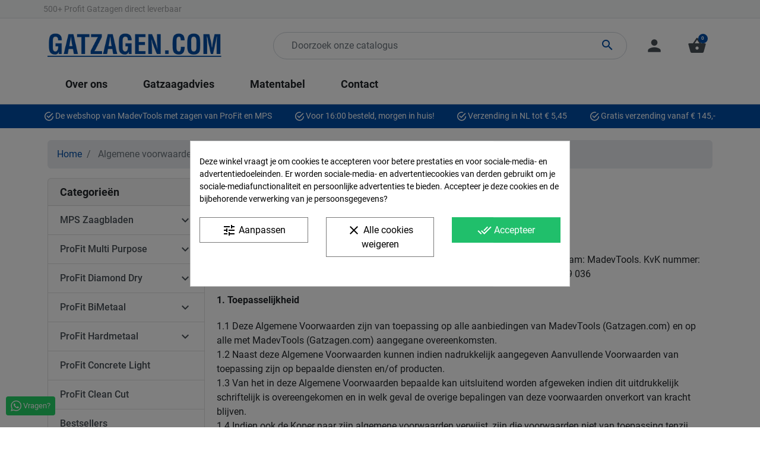

--- FILE ---
content_type: text/html; charset=utf-8
request_url: https://gatzagen.com/content/8-algemene-voorwaarden
body_size: 25878
content:
<!doctype html>
<html lang="nl-NL">

  <head><script data-keepinline='true'>
    let cookiesplusCookieValue = null;

    for (let cookie of document.cookie.split(';')) {
        let [cookieName, value] = cookie.trim().split('=');
        if (cookieName === 'cookiesplus') {
            cookiesplusCookieValue = decodeURIComponent(value);
        }
    }

    cookiesplusCookieValue = JSON.parse(cookiesplusCookieValue);

    // Define keys and their default values
    Object.keys({
        'ad_storage': false,
        'ad_user_data': false,
        'ad_personalization': false,
        'analytics_storage': false,
        'functionality_storage': false,
        'personalization_storage': false,
        'security_storage': false,
    }).forEach(function (key) {
        window[key] = false;
    });

    // Check and update values based on cookiesplusCookieValue
    if (cookiesplusCookieValue && cookiesplusCookieValue.consent_mode) {
        cookiesplusConsents = Object.keys(cookiesplusCookieValue.consent_mode).filter(v => v.startsWith('cookiesplus-finality'));

        cookiesplusConsents.forEach(function (key) {
            const consent_type = cookiesplusCookieValue.consent_mode?.[key]?.consent_type;
            if (typeof cookiesplusCookieValue.consents !== 'undefined'
                && typeof cookiesplusCookieValue.consents[key] !== 'undefined'
                && cookiesplusCookieValue.consents[key] === 'on' && consent_type) {
                Object.entries(consent_type).forEach(([innerKey, value]) => {
                    if (value) {
                        window[innerKey] = true;
                    }
                });
            }
        });
    }

    window.dataLayer = window.dataLayer || [];
    function gtag() { dataLayer.push(arguments); }

    gtag('consent', 'default', {
        'ad_storage' : ad_storage ? 'granted' : 'denied',
        'ad_user_data' : ad_user_data ? 'granted' : 'denied',
        'ad_personalization' : ad_personalization ? 'granted' : 'denied',
        'analytics_storage' : analytics_storage ? 'granted' : 'denied',
        'functionality_storage' : functionality_storage ? 'granted' : 'denied',
        'personalization_storage' : personalization_storage ? 'granted' : 'denied',
        'security_storage' : security_storage ? 'granted' : 'denied',
        'wait_for_update' : 500
    });

    gtag('set', 'url_passthrough', true);
    gtag('set', 'ads_data_redaction', true);
</script>
<!-- Google Tag Manager -->
<script>(function(w,d,s,l,i){w[l]=w[l]||[];w[l].push({'gtm.start':
new Date().getTime(),event:'gtm.js'});var f=d.getElementsByTagName(s)[0],
j=d.createElement(s),dl=l!='dataLayer'?'&l='+l:'';j.async=true;j.src=
'https://www.googletagmanager.com/gtm.js?id='+i+dl;f.parentNode.insertBefore(j,f);
})(window,document,'script','dataLayer','GTM-MQLLNWDD');</script>
<!-- End Google Tag Manager -->
<script type="text/javascript">
  var _gauges = _gauges || [];
  (function() {
    var t   = document.createElement('script');
    t.type  = 'text/javascript';
    t.async = true;
    t.id    = 'gauges-tracker';
    t.setAttribute('data-site-id', '66150d517b1e767a9455f05f');
    t.setAttribute('data-track-path', 'https://track.gaug.es/track.gif');
    t.src = 'https://d2fuc4clr7gvcn.cloudfront.net/track.js';
    var s = document.getElementsByTagName('script')[0];
    s.parentNode.insertBefore(t, s);
  })();
</script>
    
      
  <meta charset="utf-8">


  <meta http-equiv="x-ua-compatible" content="ie=edge">



  <title>Algemene voorwaarden</title>
  
    
  
  <meta name="description" content="Onze voorwaarden">
  <meta name="keywords" content="algemene,voorwaarden,voorwaarde">
      
      

  
    
  



  <meta name="viewport" content="width=device-width, initial-scale=1">



  <link rel="icon" type="image/vnd.microsoft.icon" href="https://gatzagen.com/img/favicon.ico?1713879711">
  <link rel="shortcut icon" type="image/x-icon" href="https://gatzagen.com/img/favicon.ico?1713879711">



  <meta name="google-site-verification" content="qiVOEU6yeIyBu5Uhaj6GxWO2ZQ9c5nmMNJWj2A4WzJo" /><!-- Google tag (gtag.js) -->
<script async src="https://www.googletagmanager.com/gtag/js?id=AW-777121962"></script>
<script>
  window.dataLayer = window.dataLayer || [];
  function gtag(){dataLayer.push(arguments);}
  gtag('js', new Date());

  gtag('config', 'AW-777121962');
</script>
<!-- START - Google Remarketing + Dynamic - remarketing Code -->

<script type="text/javascript" data-keepinline="true" async src="https://www.googletagmanager.com/gtag/js?id=AW-777121962"></script>
<script type="text/javascript" data-keepinline="true">
    window.dataLayer = window.dataLayer || [];

    function gtag(){dataLayer.push(arguments);}
    gtag('js', new Date());
    
            
    gtag('config', 'AW-777121962');
    gtag('event', 'page_view', {
        'send_to': 'AW-777121962',
                ecomm_pagetype: 'other',
                user_id: '586734'                
    });
    
        
</script>

<!-- END - Google Remarketing + Dynamic - remarketing Code -->
<style>
            div#cookiesplus-modal,
        #cookiesplus-modal > div,
        #cookiesplus-modal p {
            background-color: #FFFFFF !important;
        }
    
            #cookiesplus-modal > div,
        #cookiesplus-modal p {
            color: #000 !important;
        }
    
            #cookiesplus-modal .cookiesplus-accept {
            background-color: #20BF6B !important;
        }
    
            #cookiesplus-modal .cookiesplus-accept {
            border: 1px solid #20BF6B !important;
        }
    

            #cookiesplus-modal .cookiesplus-accept {
            color: #FFFFFF !important;
        }
    
            #cookiesplus-modal .cookiesplus-accept {
            font-size: 16px !important;
        }
    
    
            #cookiesplus-modal .cookiesplus-more-information {
            background-color: #FFFFFF !important;
        }
    
            #cookiesplus-modal .cookiesplus-more-information {
            border: 1px solid #7A7A7A !important;
        }
    
            #cookiesplus-modal .cookiesplus-more-information {
            color: #000 !important;
        }
    
            #cookiesplus-modal .cookiesplus-more-information {
            font-size: 16px !important;
        }
    
    
            #cookiesplus-modal .cookiesplus-reject {
            background-color: #FFFFFF !important;
        }
    
            #cookiesplus-modal .cookiesplus-reject {
            border: 1px solid #7A7A7A !important;
        }
    
            #cookiesplus-modal .cookiesplus-reject {
            color: #000 !important;
        }
    
            #cookiesplus-modal .cookiesplus-reject {
            font-size: 16px !important;
        }
    
    
            #cookiesplus-modal .cookiesplus-save:not([disabled]) {
            background-color: #FFFFFF !important;
        }
    
            #cookiesplus-modal .cookiesplus-save:not([disabled]) {
            border: 1px solid #7A7A7A !important;
        }
    
            #cookiesplus-modal .cookiesplus-save:not([disabled]) {
            color: #000 !important;
        }
    
            #cookiesplus-modal .cookiesplus-save {
            font-size: 16px !important;
        }
    
    
    
    #cookiesplus-tab {
                                    bottom: 0;
                left: 0;
                    
        
            }
</style>
<meta property="og:title" content="Algemene voorwaarden"/>
  <meta property="og:description" content="Onze voorwaarden"/>
<meta property="og:type" content="website"/>
<meta property="og:url" content="https://gatzagen.com/content/8-algemene-voorwaarden"/>
<meta property="og:site_name" content="Gatzagen.com - MadevTools"/>

  <meta property="og:image" content="https://gatzagen.com/img/logo-1713879711.jpg"/>
<meta name="twitter:card" content="summary_large_image">
<meta property="twitter:title" content="Algemene voorwaarden"/>
  <meta property="twitter:description" content="Onze voorwaarden"/>
<meta property="twitter:site" content="Gatzagen.com - MadevTools"/>
<meta property="twitter:creator" content="Gatzagen.com - MadevTools"/>
<meta property="twitter:domain" content="https://gatzagen.com/content/8-algemene-voorwaarden"/>

  <meta property="twitter:image" content="https://gatzagen.com/img/logo-1713879711.jpg"/>
      <meta property="twitter:image:alt" content="Onze voorwaarden"/>
  

      <script type="application/ld+json">
      {
    "@context": "http://schema.org",
    "@type": "BreadcrumbList",
    "itemListElement": [
        {
            "@type": "ListItem",
            "position": 1,
            "name": "Home",
            "item": "https://gatzagen.com/"
        },
        {
            "@type": "ListItem",
            "position": 2,
            "name": "Algemene voorwaarden",
            "item": "https://gatzagen.com/content/8-algemene-voorwaarden"
        }
    ]
}
    </script>
        <script type="application/ld+json">
      {
    "@context": "http://schema.org",
    "@type": "Organization",
    "name": "Gatzagen.com - MadevTools",
    "url": "https://gatzagen.com/",
    "logo": {
        "@type": "ImageObject",
        "url": "https://gatzagen.com/img/logo-1713879711.jpg"
    },
    "contactPoint": {
        "@type": "ContactPoint",
        "telephone": "+31 6 46 43 78 45",
        "contactType": "customer service"
    },
    "address": {
        "@type": "PostalAddress",
        "postalCode": "1462 HH",
        "streetAddress": "Middenweg 135",
        "addressLocality": "Middenbeemster, Nederland"
    }
}
    </script>
  




      <link rel="preload" as="image" href="https://gatzagen.com/img/logo-1713879711.jpg">
    
  
  <link
      rel="preload"
      href="https://gatzagen.com/themes/falcon/assets/fonts/roboto-v20-latin-ext_latin-regular-5cb5c8f08bb4e6cb64c3b5b6115bf498.woff2"
      as="font"
      crossorigin
    ><link
      rel="preload"
      href="https://gatzagen.com/themes/falcon/assets/fonts/roboto-v20-latin-ext_latin-500-0b45721325446d537b545d6224819ad4.woff2"
      as="font"
      crossorigin
    ><link
      rel="preload"
      href="https://gatzagen.com/themes/falcon/assets/fonts/roboto-v20-latin-ext_latin-700-1d1ef7788f0ff084b8811576cb59df57.woff2"
      as="font"
      crossorigin
    ><link
      rel="preload"
      href="https://gatzagen.com/themes/falcon/assets/fonts/MaterialIcons-Regular-12a47ed5fd5585f0f4227fa035a1a607.woff2"
      as="font"
      crossorigin
    ><link
      rel="preload"
      href="https://gatzagen.com/themes/falcon/assets/fonts/icomoon-d7aecaf7d15cbb1a5968007421e0052f.woff2"
      as="font"
      crossorigin
    >




  
  
      <link
      rel="preload"
      href="https://gatzagen.com/themes/falcon/assets/css/theme.css?v=0f28b5d49b3020afeecd95b4009adf4c"
      as="style"
    >
  
  <link
    rel="stylesheet"
    href="https://gatzagen.com/themes/falcon/assets/css/theme.css?v=0f28b5d49b3020afeecd95b4009adf4c"
    type="text/css"
    media="all">
  
  
  <link
    rel="stylesheet"
    href="https://gatzagen.com/modules/blockreassurance/views/dist/front.css?v=0f28b5d49b3020afeecd95b4009adf4c"
    type="text/css"
    media="all">
  
  
  <link
    rel="stylesheet"
    href="https://gatzagen.com/modules/cookiesplus/views/css/cookiesplus.css?v=0f28b5d49b3020afeecd95b4009adf4c"
    type="text/css"
    media="all">
  
  
  <link
    rel="stylesheet"
    href="https://gatzagen.com/themes/falcon/modules/productcomments/views/css/productcomments.css?v=0f28b5d49b3020afeecd95b4009adf4c"
    type="text/css"
    media="all">
  
  
  <link
    rel="stylesheet"
    href="https://gatzagen.com/modules/whatsappchat/views/css/whatsapp.css?v=0f28b5d49b3020afeecd95b4009adf4c"
    type="text/css"
    media="all">
  
  
  <link
    rel="stylesheet"
    href="https://gatzagen.com/modules/whatsappchat/views/css/jBox.min.css?v=0f28b5d49b3020afeecd95b4009adf4c"
    type="text/css"
    media="all">
  
  
  <link
    rel="stylesheet"
    href="https://gatzagen.com/modules/ph_simpleblog/views/css/ph_simpleblog-17.css?v=0f28b5d49b3020afeecd95b4009adf4c"
    type="text/css"
    media="all">
  
  
  <link
    rel="stylesheet"
    href="https://gatzagen.com/modules/ph_simpleblog/css/custom.css?v=0f28b5d49b3020afeecd95b4009adf4c"
    type="text/css"
    media="all">




  




  <script type="text/javascript">
        var listDisplayAjaxUrl = "https:\/\/gatzagen.com\/module\/is_themecore\/ajaxTheme";
        var prestashop = {"cart":{"products":[],"totals":{"total":{"type":"total","label":"Totaal","amount":0,"value":"\u20ac\u00a00,00"},"total_including_tax":{"type":"total","label":"Totaal (incl. btw)","amount":0,"value":"\u20ac\u00a00,00"},"total_excluding_tax":{"type":"total","label":"Totaal (excl. btw)","amount":0,"value":"\u20ac\u00a00,00"}},"subtotals":{"products":{"type":"products","label":"Subtotaal","amount":0,"value":"\u20ac\u00a00,00"},"discounts":null,"shipping":{"type":"shipping","label":"Verzending","amount":0,"value":""},"tax":{"type":"tax","label":"inclusief BTW","amount":0,"value":"\u20ac\u00a00,00"}},"products_count":0,"summary_string":"0 artikelen","vouchers":{"allowed":1,"added":[]},"discounts":[],"minimalPurchase":0,"minimalPurchaseRequired":""},"currency":{"id":1,"name":"Euro","iso_code":"EUR","iso_code_num":"978","sign":"\u20ac"},"customer":{"lastname":null,"firstname":null,"email":null,"birthday":null,"newsletter":null,"newsletter_date_add":null,"optin":null,"website":null,"company":null,"siret":null,"ape":null,"is_logged":false,"gender":{"type":null,"name":null},"addresses":[]},"country":{"id_zone":1,"id_currency":0,"call_prefix":31,"iso_code":"NL","active":"1","contains_states":"0","need_identification_number":"0","need_zip_code":"1","zip_code_format":"","display_tax_label":"1","name":"Nederland","id":13},"language":{"name":"Nederlands (Dutch)","iso_code":"nl","locale":"nl-NL","language_code":"nl-nl","active":"1","is_rtl":"0","date_format_lite":"d-m-Y","date_format_full":"d-m-Y H:i:s","id":1},"page":{"title":"","canonical":null,"meta":{"title":"Algemene voorwaarden","description":"Onze voorwaarden","keywords":"algemene,voorwaarden,voorwaarde","robots":"index"},"page_name":"cms","body_classes":{"lang-nl":true,"lang-rtl":false,"country-NL":true,"currency-EUR":true,"layout-left-column":true,"page-cms":true,"tax-display-enabled":true,"page-customer-account":false,"cms-id-8":true},"admin_notifications":[],"password-policy":{"feedbacks":{"0":"Erg zwak","1":"Zwak","2":"gemiddeld","3":"Sterk","4":"Heel sterk","Straight rows of keys are easy to guess":"Rechte rijen toetsen zijn gemakkelijk te raden","Short keyboard patterns are easy to guess":"Korte toetsenbordpatronen zijn gemakkelijk te raden","Use a longer keyboard pattern with more turns":"Gebruik een langer toetsenbordpatroon met meer beurten","Repeats like \"aaa\" are easy to guess":"Herhalingen zoals \"aaa\" zijn gemakkelijk te raden","Repeats like \"abcabcabc\" are only slightly harder to guess than \"abc\"":"Herhalingen zoals \"abcabcabc\" zijn slechts iets moeilijker te raden dan \"abc\"","Sequences like abc or 6543 are easy to guess":"Reeksen zoals \"abc\" of \"6543\" zijn gemakkelijk te raden","Recent years are easy to guess":"Recente jaren zijn gemakkelijk te raden","Dates are often easy to guess":"Datums zijn vaak gemakkelijk te raden","This is a top-10 common password":"Dit is een top-10 veelgebruikt wachtwoord","This is a top-100 common password":"Dit is een top-100 veelgebruikt wachtwoord","This is a very common password":"Dit is een veelgebruikt wachtwoord","This is similar to a commonly used password":"Dit is vergelijkbaar met een veelgebruikt wachtwoord","A word by itself is easy to guess":"Een woord op zich is gemakkelijk te raden","Names and surnames by themselves are easy to guess":"Namen en achternamen zijn op zichzelf gemakkelijk te raden","Common names and surnames are easy to guess":"Veelvoorkomende namen en achternamen zijn gemakkelijk te raden","Use a few words, avoid common phrases":"Gebruik een paar woorden, vermijd veelvoorkomende zinnen","No need for symbols, digits, or uppercase letters":"Geen symbolen, cijfers of hoofdletters nodig","Avoid repeated words and characters":"Vermijd herhaalde woorden en tekens","Avoid sequences":"Vermijd reeksen","Avoid recent years":"Vermijd recente jaren","Avoid years that are associated with you":"Vermijd jaren die aan jou zijn gekoppeld","Avoid dates and years that are associated with you":"Vermijd datums en jaren die aan jou zijn gekoppeld","Capitalization doesn't help very much":"Hoofdletters helpen niet veel","All-uppercase is almost as easy to guess as all-lowercase":"Geheel in hoofdletters is bijna net zo gemakkelijk te raden als geheel in kleine letters","Reversed words aren't much harder to guess":"Omgekeerde woorden zijn niet veel moeilijker te raden","Predictable substitutions like '@' instead of 'a' don't help very much":"Voorspelbare vervangingen zoals \"@\" in plaats van \"a\" helpen niet erg","Add another word or two. Uncommon words are better.":"Voeg nog een of twee woorden toe. Ongewone woorden zijn beter."}}},"shop":{"name":"Gatzagen.com - MadevTools","logo":"https:\/\/gatzagen.com\/img\/logo-1713879711.jpg","stores_icon":"https:\/\/gatzagen.com\/img\/logo_stores.png","favicon":"https:\/\/gatzagen.com\/img\/favicon.ico"},"core_js_public_path":"\/themes\/","urls":{"base_url":"https:\/\/gatzagen.com\/","current_url":"https:\/\/gatzagen.com\/content\/8-algemene-voorwaarden","shop_domain_url":"https:\/\/gatzagen.com","img_ps_url":"https:\/\/gatzagen.com\/img\/","img_cat_url":"https:\/\/gatzagen.com\/img\/c\/","img_lang_url":"https:\/\/gatzagen.com\/img\/l\/","img_prod_url":"https:\/\/gatzagen.com\/img\/p\/","img_manu_url":"https:\/\/gatzagen.com\/img\/m\/","img_sup_url":"https:\/\/gatzagen.com\/img\/su\/","img_ship_url":"https:\/\/gatzagen.com\/img\/s\/","img_store_url":"https:\/\/gatzagen.com\/img\/st\/","img_col_url":"https:\/\/gatzagen.com\/img\/co\/","img_url":"https:\/\/gatzagen.com\/themes\/falcon\/assets\/img\/","css_url":"https:\/\/gatzagen.com\/themes\/falcon\/assets\/css\/","js_url":"https:\/\/gatzagen.com\/themes\/falcon\/assets\/js\/","pic_url":"https:\/\/gatzagen.com\/upload\/","theme_assets":"https:\/\/gatzagen.com\/themes\/falcon\/assets\/","theme_dir":"https:\/\/gatzagen.com\/themes\/falcon\/","pages":{"address":"https:\/\/gatzagen.com\/adres","addresses":"https:\/\/gatzagen.com\/adressen","authentication":"https:\/\/gatzagen.com\/aanmelden","manufacturer":"https:\/\/gatzagen.com\/brands","cart":"https:\/\/gatzagen.com\/winkelmandje","category":"https:\/\/gatzagen.com\/index.php?controller=category","cms":"https:\/\/gatzagen.com\/index.php?controller=cms","contact":"https:\/\/gatzagen.com\/contact-opnemen","discount":"https:\/\/gatzagen.com\/korting","guest_tracking":"https:\/\/gatzagen.com\/bestelling-volgen-als-gast","history":"https:\/\/gatzagen.com\/besteloverzicht","identity":"https:\/\/gatzagen.com\/identiteit","index":"https:\/\/gatzagen.com\/","my_account":"https:\/\/gatzagen.com\/mijn-account","order_confirmation":"https:\/\/gatzagen.com\/order-bevestiging","order_detail":"https:\/\/gatzagen.com\/index.php?controller=order-detail","order_follow":"https:\/\/gatzagen.com\/bestelling-volgen","order":"https:\/\/gatzagen.com\/bestelling","order_return":"https:\/\/gatzagen.com\/index.php?controller=order-return","order_slip":"https:\/\/gatzagen.com\/bestel-bon","pagenotfound":"https:\/\/gatzagen.com\/pagina-niet-gevonden","password":"https:\/\/gatzagen.com\/wachtwoord-opvragen","pdf_invoice":"https:\/\/gatzagen.com\/index.php?controller=pdf-invoice","pdf_order_return":"https:\/\/gatzagen.com\/index.php?controller=pdf-order-return","pdf_order_slip":"https:\/\/gatzagen.com\/index.php?controller=pdf-order-slip","prices_drop":"https:\/\/gatzagen.com\/aanbiedingen","product":"https:\/\/gatzagen.com\/index.php?controller=product","registration":"https:\/\/gatzagen.com\/index.php?controller=registration","search":"https:\/\/gatzagen.com\/zoeken","sitemap":"https:\/\/gatzagen.com\/sitemap","stores":"https:\/\/gatzagen.com\/winkels","supplier":"https:\/\/gatzagen.com\/leverancier","new_products":"https:\/\/gatzagen.com\/nieuwe-producten","brands":"https:\/\/gatzagen.com\/brands","register":"https:\/\/gatzagen.com\/index.php?controller=registration","order_login":"https:\/\/gatzagen.com\/bestelling?login=1"},"alternative_langs":[],"actions":{"logout":"https:\/\/gatzagen.com\/?mylogout="},"no_picture_image":{"bySize":{"small_default":{"url":"https:\/\/gatzagen.com\/img\/p\/nl-default-small_default.jpg","width":98,"height":98},"cart_default":{"url":"https:\/\/gatzagen.com\/img\/p\/nl-default-cart_default.jpg","width":125,"height":125},"home_default":{"url":"https:\/\/gatzagen.com\/img\/p\/nl-default-home_default.jpg","width":250,"height":250},"medium_default":{"url":"https:\/\/gatzagen.com\/img\/p\/nl-default-medium_default.jpg","width":452,"height":452},"large_default":{"url":"https:\/\/gatzagen.com\/img\/p\/nl-default-large_default.jpg","width":800,"height":800}},"small":{"url":"https:\/\/gatzagen.com\/img\/p\/nl-default-small_default.jpg","width":98,"height":98},"medium":{"url":"https:\/\/gatzagen.com\/img\/p\/nl-default-home_default.jpg","width":250,"height":250},"large":{"url":"https:\/\/gatzagen.com\/img\/p\/nl-default-large_default.jpg","width":800,"height":800},"legend":""}},"configuration":{"display_taxes_label":true,"display_prices_tax_incl":true,"is_catalog":false,"show_prices":true,"opt_in":{"partner":false},"quantity_discount":{"type":"price","label":"Stukprijs"},"voucher_enabled":1,"return_enabled":1},"field_required":[],"breadcrumb":{"links":[{"title":"Home","url":"https:\/\/gatzagen.com\/"},{"title":"Algemene voorwaarden","url":"https:\/\/gatzagen.com\/content\/8-algemene-voorwaarden"}],"count":2},"link":{"protocol_link":"https:\/\/","protocol_content":"https:\/\/"},"time":1769031835,"static_token":"39dc28d888afb7b0605d0587b61839e9","token":"fb411d28f40df19c2ea85b77f556191e","debug":false};
        var prestashopFacebookAjaxController = "https:\/\/gatzagen.com\/module\/ps_facebook\/Ajax";
        var psemailsubscription_subscription = "https:\/\/gatzagen.com\/module\/ps_emailsubscription\/subscription";
        var psr_icon_color = "#004da6";
      </script>



    
  </head>

  <body id="cms" class="lang-nl country-nl currency-eur layout-left-column page-cms tax-display-enabled cms-id-8">

    
      <!-- Google Tag Manager (noscript) -->
<noscript><iframe src="https://www.googletagmanager.com/ns.html?id=GTM-MQLLNWDD"
height="0" width="0" style="display:none;visibility:hidden"></iframe></noscript>
<!-- End Google Tag Manager (noscript) -->        <a class="whatsappchat-anchor whatsappchat-anchor1" target="_blank" href="https://web.whatsapp.com/send?l=nl&amp;phone=31646437845&amp;text= ">        <div class="whatsapp whatsapp_1 whatsapp-badge bottom-left"
            >
            <span style="background-color: #25d366">
                <i class="whatsapp-icon" ></i>
                Vragen?            </span>
        </div>
    </a>    
    

    <main class="l-main">
      
              

      <header id="header" class="l-header">
        
          
    <div class="header-banner">
        
    </div>



   <nav class="header-nav border-bottom bg-light py-1 d-none d-md-block">
        <div class="container">
            <div class="row align-items-center">
                <div id="tptnhtmlbox1" class="hidden-sm-down"><ul>
<li> Medio Mei 2024: MPS zagen in het assortiment</li>
<li> 500+ Profit Gatzagen direct leverbaar</li>
<li> Lage prijzen voor topkwaliteit. Verzenden maximaal € 4,95, vanaf € 95,- gratis verzonden</li>
<li> Grootste assortiment Profit Gatzagen van Nederland en België</li>
</ul></div>
                
            </div>
        </div>
    </nav>



    <div class="js-header-top-wrapper">

        <div class="header-top js-header-top">
            <div class="header-top__content pt-md-3 pb-md-0 py-2">

                <div class="container">

                    <div class="row header-top__row">

                        <div class="col flex-grow-0 header-top__block header-top__block--menu-toggle d-block d-md-none">
                            <a
                                    class="header-top__link"
                                    rel="nofollow"
                                    href="#"
                                    data-toggle="modal"
                                    data-target="#mobile_top_menu_wrapper"
                            >
                                <div class="header-top__icon-container">
                                    <span class="header-top__icon material-icons">menu</span>
                                </div>
                            </a>
                        </div>

                        <div class="col-md-4 col header-top__block header-top__block--logo">
                            <a href="https://gatzagen.com/">
                                                                    <img
                                                                                            src="https://gatzagen.com/img/logo-1713879711.jpg"
                                                width="400"
                                                height="68"
                                                                                        class="logo img-fluid"
                                            alt="Gatzagen.com - MadevTools logo">
                                                            </a>
                        </div>

                        <div class="header-top__block header-top__block--search col">

	<div id="_desktop_search_from" class="d-none d-md-block">
		<form class="search-form js-search-form" data-search-controller-url="https://gatzagen.com/module/is_searchbar/ajaxSearch" method="get" action="//gatzagen.com/zoeken">
			<div class="search-form__form-group">
				<input type="hidden" name="controller" value="search">
				<input class="js-search-input search-form__input form-control"
					   placeholder="Doorzoek onze catalogus"
					   type="text"
					   name="s"
					   value="">
				<button type="submit" class="search-form__btn btn">
					<span class="material-icons">search</span>
				</button>
			</div>
		</form>
	</div>

	<a role="button" class="search-toggler header-top__link d-block d-md-none" data-toggle="modal" data-target="#saerchModal">
		<div class="header-top__icon-container">
			<span class="header-top__icon material-icons">search</span>
		</div>
	</a>

</div>
<div class="col flex-grow-0 header-top__block header-top__block--user">
  <a
    class="header-top__link"
    rel="nofollow"
    href="https://gatzagen.com/aanmelden?back=https%3A%2F%2Fgatzagen.com%2Fcontent%2F8-algemene-voorwaarden"
          title="Inloggen voor uw klantaccount"
      >
    <div class="header-top__icon-container">
      <span class="header-top__icon material-icons">person</span>
    </div>
  </a>
</div>
<div class="header-top__block header-top__block--cart col flex-grow-0">
  <div class="js-blockcart blockcart cart-preview dropdown" data-refresh-url="//gatzagen.com/module/is_shoppingcart/ajax">
    <a href="#" role="button" id="cartDropdown" data-toggle="dropdown" aria-haspopup="true" aria-expanded="false"
      class="header-top__link d-lg-block d-none">
      <div class="header-top__icon-container">
        <span class="header-top__icon material-icons">shopping_basket</span>
        <span class="header-top__badge ">
          0
        </span>
      </div>
    </a>
    <a href="//gatzagen.com/winkelmandje?action=show" class="d-flex d-lg-none header-top__link">
      <div class="header-top__icon-container">
        <span class="header-top__icon material-icons">shopping_basket</span>
        <span class="header-top__badge ">
          0
        </span>
      </div>
    </a>
    <div class="dropdown-menu blockcart__dropdown cart-dropdown dropdown-menu-right" aria-labelledby="cartDropdown">
      <div class="cart-dropdown__content keep-open js-cart__card-body cart__card-body">
        <div class="cart-loader">
          <div class="spinner-border text-primary" role="status"><span
              class="sr-only">Bezig met laden...</span></div>
        </div>
        <div class="cart-dropdown__title d-flex align-items-center mb-3">
          <p class="h5 mb-0 mr-2">
            Your cart
          </p>
          <a data-toggle="dropdown" href="#" class="cart-dropdown__close dropdown-close ml-auto cursor-pointer text-decoration-none">
            <i class="material-icons d-block">close</i>
          </a>
        </div>
                  <div class="alert alert-warning">
            Unfortunately your basket is empty
          </div>
              </div>
    </div>
  </div>
</div>


<div class="d-none d-md-block col-12 header-top__block header-top__block--menu mt-1">
  <div class="main-menu" id="_desktop_top_menu">
    
      <ul class="main-menu__dropdown js-main-menu h-100" role="navigation" data-depth="0">
                                        <li class="h-100 main-menu__item--0 category main-menu__item main-menu__item--top"
          id="category-40" aria-haspopup="true" aria-expanded="false"
          aria-owns="top_sub_menu_92845" aria-controls="top_sub_menu_92845">
          
                    <div class="main-menu__item-header">
                      <a
              class="d-md-flex w-100 h-100 main-menu__item-link main-menu__item-link--top main-menu__item-link--hassubmenu"
              href="https://gatzagen.com/40-mps-zaagbladen" data-depth="0"
                          >
              <span class="align-self-center">MPS Zaagbladen</span>
            </a>
                                                <span class="d-block d-md-none">
                <span data-target="#top_sub_menu_32881" data-toggle="collapse"
                      class="d-block navbar-toggler icon-collapse">
                  <i class="material-icons">&#xE313;</i>
                </span>
              </span>
          </div>
                                <div class="main-menu__sub  collapse d-md-block" data-collapse-hide-mobile
                 id="top_sub_menu_32881" role="group" aria-labelledby="category-40"
                 aria-expanded="false" aria-hidden="true">
              <div class="menu-sub__content">
                
      <ul  class="main-menu__list main-menu__list--1" data-depth="1">
                      <li class="h-100 main-menu__item--1 category main-menu__item main-menu__item--sub"
          id="category-41" >
          
                      <a
              class="d-md-flex w-100 h-100 main-menu__item-link main-menu__item-link--sub main-menu__item-link--1 main-menu__item-link--nosubmenu"
              href="https://gatzagen.com/41-mps-decoupeerzaagbladen" data-depth="1"
                          >
              <span class="align-self-center">MPS Decoupeerzaagbladen</span>
            </a>
                              </li>
                      <li class="h-100 main-menu__item--1 category main-menu__item main-menu__item--sub"
          id="category-42" >
          
                      <a
              class="d-md-flex w-100 h-100 main-menu__item-link main-menu__item-link--sub main-menu__item-link--1 main-menu__item-link--nosubmenu"
              href="https://gatzagen.com/42-mps-bestsellers" data-depth="1"
                          >
              <span class="align-self-center">MPS Bestsellers</span>
            </a>
                              </li>
                      <li class="h-100 main-menu__item--1 category main-menu__item main-menu__item--sub"
          id="category-43" >
          
                      <a
              class="d-md-flex w-100 h-100 main-menu__item-link main-menu__item-link--sub main-menu__item-link--1 main-menu__item-link--nosubmenu"
              href="https://gatzagen.com/43-mps-assortimenten" data-depth="1"
                          >
              <span class="align-self-center">MPS Assortimenten</span>
            </a>
                              </li>
                      <li class="h-100 main-menu__item--1 category main-menu__item main-menu__item--sub"
          id="category-44" >
          
                      <a
              class="d-md-flex w-100 h-100 main-menu__item-link main-menu__item-link--sub main-menu__item-link--1 main-menu__item-link--nosubmenu"
              href="https://gatzagen.com/44-mps-recipro-zagen" data-depth="1"
                          >
              <span class="align-self-center">MPS Recipro zagen</span>
            </a>
                              </li>
                      <li class="h-100 main-menu__item--1 category main-menu__item main-menu__item--sub"
          id="category-45" >
          
                      <a
              class="d-md-flex w-100 h-100 main-menu__item-link main-menu__item-link--sub main-menu__item-link--1 main-menu__item-link--nosubmenu"
              href="https://gatzagen.com/45-mps-zaag-van-het-jaar-2025" data-depth="1"
                          >
              <span class="align-self-center">MPS Zaag van het jaar 2025</span>
            </a>
                              </li>
          </ul>
  
              </div>
            </div>
                  </li>
                                        <li class="h-100 main-menu__item--0 category main-menu__item main-menu__item--top"
          id="category-12" aria-haspopup="true" aria-expanded="false"
          aria-owns="top_sub_menu_64328" aria-controls="top_sub_menu_64328">
          
                    <div class="main-menu__item-header">
                      <a
              class="d-md-flex w-100 h-100 main-menu__item-link main-menu__item-link--top main-menu__item-link--hassubmenu"
              href="https://gatzagen.com/12-multi-purpose" data-depth="0"
                          >
              <span class="align-self-center">ProFit Multi Purpose</span>
            </a>
                                                <span class="d-block d-md-none">
                <span data-target="#top_sub_menu_10343" data-toggle="collapse"
                      class="d-block navbar-toggler icon-collapse">
                  <i class="material-icons">&#xE313;</i>
                </span>
              </span>
          </div>
                                <div class="main-menu__sub  collapse d-md-block" data-collapse-hide-mobile
                 id="top_sub_menu_10343" role="group" aria-labelledby="category-12"
                 aria-expanded="false" aria-hidden="true">
              <div class="menu-sub__content">
                
      <ul  class="main-menu__list main-menu__list--1" data-depth="1">
                      <li class="h-100 main-menu__item--1 category main-menu__item main-menu__item--sub"
          id="category-13" >
          
                      <a
              class="d-md-flex w-100 h-100 main-menu__item-link main-menu__item-link--sub main-menu__item-link--1 main-menu__item-link--nosubmenu"
              href="https://gatzagen.com/13-multi-purpose-losse-gatzagen" data-depth="1"
                          >
              <span class="align-self-center">Multi Purpose Losse Gatzagen</span>
            </a>
                              </li>
                      <li class="h-100 main-menu__item--1 category main-menu__item main-menu__item--sub"
          id="category-15" >
          
                      <a
              class="d-md-flex w-100 h-100 main-menu__item-link main-menu__item-link--sub main-menu__item-link--1 main-menu__item-link--nosubmenu"
              href="https://gatzagen.com/15-multi-purpose-long-losse-gatzagen" data-depth="1"
                          >
              <span class="align-self-center">Multi Purpose Long Losse Gatzagen</span>
            </a>
                              </li>
                      <li class="h-100 main-menu__item--1 category main-menu__item main-menu__item--sub"
          id="category-37" >
          
                      <a
              class="d-md-flex w-100 h-100 main-menu__item-link main-menu__item-link--sub main-menu__item-link--1 main-menu__item-link--nosubmenu"
              href="https://gatzagen.com/37-multi-purpose-xl" data-depth="1"
                          >
              <span class="align-self-center">Multi Purpose XL</span>
            </a>
                              </li>
                      <li class="h-100 main-menu__item--1 category main-menu__item main-menu__item--sub"
          id="category-16" >
          
                      <a
              class="d-md-flex w-100 h-100 main-menu__item-link main-menu__item-link--sub main-menu__item-link--1 main-menu__item-link--nosubmenu"
              href="https://gatzagen.com/16-multi-purpose-sets" data-depth="1"
                          >
              <span class="align-self-center">Multi Purpose Sets</span>
            </a>
                              </li>
                      <li class="h-100 main-menu__item--1 category main-menu__item main-menu__item--sub"
          id="category-14" >
          
                      <a
              class="d-md-flex w-100 h-100 main-menu__item-link main-menu__item-link--sub main-menu__item-link--1 main-menu__item-link--nosubmenu"
              href="https://gatzagen.com/14-multipurpose-toebehoren" data-depth="1"
                          >
              <span class="align-self-center">MultiPurpose Toebehoren</span>
            </a>
                              </li>
          </ul>
  
              </div>
            </div>
                  </li>
                                        <li class="h-100 main-menu__item--0 category main-menu__item main-menu__item--top"
          id="category-23" aria-haspopup="true" aria-expanded="false"
          aria-owns="top_sub_menu_73653" aria-controls="top_sub_menu_73653">
          
                    <div class="main-menu__item-header">
                      <a
              class="d-md-flex w-100 h-100 main-menu__item-link main-menu__item-link--top main-menu__item-link--hassubmenu"
              href="https://gatzagen.com/23-diamond-dry" data-depth="0"
                          >
              <span class="align-self-center">ProFit Diamond Dry</span>
            </a>
                                                <span class="d-block d-md-none">
                <span data-target="#top_sub_menu_23809" data-toggle="collapse"
                      class="d-block navbar-toggler icon-collapse">
                  <i class="material-icons">&#xE313;</i>
                </span>
              </span>
          </div>
                                <div class="main-menu__sub  collapse d-md-block" data-collapse-hide-mobile
                 id="top_sub_menu_23809" role="group" aria-labelledby="category-23"
                 aria-expanded="false" aria-hidden="true">
              <div class="menu-sub__content">
                
      <ul  class="main-menu__list main-menu__list--1" data-depth="1">
                      <li class="h-100 main-menu__item--1 category main-menu__item main-menu__item--sub"
          id="category-25" >
          
                      <a
              class="d-md-flex w-100 h-100 main-menu__item-link main-menu__item-link--sub main-menu__item-link--1 main-menu__item-link--nosubmenu"
              href="https://gatzagen.com/25-diamond-dry-sets" data-depth="1"
                          >
              <span class="align-self-center">Diamond Dry Sets</span>
            </a>
                              </li>
                      <li class="h-100 main-menu__item--1 category main-menu__item main-menu__item--sub"
          id="category-26" >
          
                      <a
              class="d-md-flex w-100 h-100 main-menu__item-link main-menu__item-link--sub main-menu__item-link--1 main-menu__item-link--nosubmenu"
              href="https://gatzagen.com/26-diamond-dry-toebehoren" data-depth="1"
                          >
              <span class="align-self-center">Diamond Dry Toebehoren</span>
            </a>
                              </li>
                      <li class="h-100 main-menu__item--1 category main-menu__item main-menu__item--sub"
          id="category-24" >
          
                      <a
              class="d-md-flex w-100 h-100 main-menu__item-link main-menu__item-link--sub main-menu__item-link--1 main-menu__item-link--nosubmenu"
              href="https://gatzagen.com/24-diamond-dry-losse-gatzagen" data-depth="1"
                          >
              <span class="align-self-center">Diamond Dry Losse Gatzagen</span>
            </a>
                              </li>
          </ul>
  
              </div>
            </div>
                  </li>
                                        <li class="h-100 main-menu__item--0 category main-menu__item main-menu__item--top"
          id="category-17" aria-haspopup="true" aria-expanded="false"
          aria-owns="top_sub_menu_49331" aria-controls="top_sub_menu_49331">
          
                    <div class="main-menu__item-header">
                      <a
              class="d-md-flex w-100 h-100 main-menu__item-link main-menu__item-link--top main-menu__item-link--hassubmenu"
              href="https://gatzagen.com/17-bimetaal" data-depth="0"
                          >
              <span class="align-self-center">ProFit BiMetaal</span>
            </a>
                                                <span class="d-block d-md-none">
                <span data-target="#top_sub_menu_95506" data-toggle="collapse"
                      class="d-block navbar-toggler icon-collapse">
                  <i class="material-icons">&#xE313;</i>
                </span>
              </span>
          </div>
                                <div class="main-menu__sub  collapse d-md-block" data-collapse-hide-mobile
                 id="top_sub_menu_95506" role="group" aria-labelledby="category-17"
                 aria-expanded="false" aria-hidden="true">
              <div class="menu-sub__content">
                
      <ul  class="main-menu__list main-menu__list--1" data-depth="1">
                      <li class="h-100 main-menu__item--1 category main-menu__item main-menu__item--sub"
          id="category-19" >
          
                      <a
              class="d-md-flex w-100 h-100 main-menu__item-link main-menu__item-link--sub main-menu__item-link--1 main-menu__item-link--nosubmenu"
              href="https://gatzagen.com/19-bimetaal-sets" data-depth="1"
                          >
              <span class="align-self-center">BiMetaal Sets</span>
            </a>
                              </li>
                      <li class="h-100 main-menu__item--1 category main-menu__item main-menu__item--sub"
          id="category-20" >
          
                      <a
              class="d-md-flex w-100 h-100 main-menu__item-link main-menu__item-link--sub main-menu__item-link--1 main-menu__item-link--nosubmenu"
              href="https://gatzagen.com/20-bimetaal-classic-losse-gatzagen" data-depth="1"
                          >
              <span class="align-self-center">BiMetaal Classic Losse Gatzagen</span>
            </a>
                              </li>
                      <li class="h-100 main-menu__item--1 category main-menu__item main-menu__item--sub"
          id="category-21" >
          
                      <a
              class="d-md-flex w-100 h-100 main-menu__item-link main-menu__item-link--sub main-menu__item-link--1 main-menu__item-link--nosubmenu"
              href="https://gatzagen.com/21-bimetaal-toebehoren" data-depth="1"
                          >
              <span class="align-self-center">BiMetaal Toebehoren</span>
            </a>
                              </li>
                      <li class="h-100 main-menu__item--1 category main-menu__item main-menu__item--sub"
          id="category-22" >
          
                      <a
              class="d-md-flex w-100 h-100 main-menu__item-link main-menu__item-link--sub main-menu__item-link--1 main-menu__item-link--nosubmenu"
              href="https://gatzagen.com/22-var-tand-bimetaal-plus-losse-gatzagen-variabele-tanding" data-depth="1"
                          >
              <span class="align-self-center">Var. Tand BiMetaal Plus Losse Gatzagen (Variabele Tanding)</span>
            </a>
                              </li>
                      <li class="h-100 main-menu__item--1 category main-menu__item main-menu__item--sub"
          id="category-18" >
          
                      <a
              class="d-md-flex w-100 h-100 main-menu__item-link main-menu__item-link--sub main-menu__item-link--1 main-menu__item-link--nosubmenu"
              href="https://gatzagen.com/18-reg-tand-bimetaal-plus-losse-gatzagen-regelmatige-tanding" data-depth="1"
                          >
              <span class="align-self-center">Reg. Tand BiMetaal Plus Losse Gatzagen (Regelmatige Tanding)</span>
            </a>
                              </li>
          </ul>
  
              </div>
            </div>
                  </li>
                                        <li class="h-100 main-menu__item--0 category main-menu__item main-menu__item--top"
          id="category-29" aria-haspopup="true" aria-expanded="false"
          aria-owns="top_sub_menu_10402" aria-controls="top_sub_menu_10402">
          
                    <div class="main-menu__item-header">
                      <a
              class="d-md-flex w-100 h-100 main-menu__item-link main-menu__item-link--top main-menu__item-link--hassubmenu"
              href="https://gatzagen.com/29-hardmetaal" data-depth="0"
                          >
              <span class="align-self-center">ProFit Hardmetaal</span>
            </a>
                                                <span class="d-block d-md-none">
                <span data-target="#top_sub_menu_8825" data-toggle="collapse"
                      class="d-block navbar-toggler icon-collapse">
                  <i class="material-icons">&#xE313;</i>
                </span>
              </span>
          </div>
                                <div class="main-menu__sub  collapse d-md-block" data-collapse-hide-mobile
                 id="top_sub_menu_8825" role="group" aria-labelledby="category-29"
                 aria-expanded="false" aria-hidden="true">
              <div class="menu-sub__content">
                
      <ul  class="main-menu__list main-menu__list--1" data-depth="1">
                      <li class="h-100 main-menu__item--1 category main-menu__item main-menu__item--sub"
          id="category-31" >
          
                      <a
              class="d-md-flex w-100 h-100 main-menu__item-link main-menu__item-link--sub main-menu__item-link--1 main-menu__item-link--nosubmenu"
              href="https://gatzagen.com/31-gatfrezen-hm-endura" data-depth="1"
                          >
              <span class="align-self-center">Gatfrezen HM Endura</span>
            </a>
                              </li>
                      <li class="h-100 main-menu__item--1 category main-menu__item main-menu__item--sub"
          id="category-32" >
          
                      <a
              class="d-md-flex w-100 h-100 main-menu__item-link main-menu__item-link--sub main-menu__item-link--1 main-menu__item-link--nosubmenu"
              href="https://gatzagen.com/32-hardmetaal-toebehoren" data-depth="1"
                          >
              <span class="align-self-center">Hardmetaal Toebehoren</span>
            </a>
                              </li>
                      <li class="h-100 main-menu__item--1 category main-menu__item main-menu__item--sub"
          id="category-33" >
          
                      <a
              class="d-md-flex w-100 h-100 main-menu__item-link main-menu__item-link--sub main-menu__item-link--1 main-menu__item-link--nosubmenu"
              href="https://gatzagen.com/33-hardmetaal-sets" data-depth="1"
                          >
              <span class="align-self-center">Hardmetaal Sets</span>
            </a>
                              </li>
                      <li class="h-100 main-menu__item--1 category main-menu__item main-menu__item--sub"
          id="category-30" >
          
                      <a
              class="d-md-flex w-100 h-100 main-menu__item-link main-menu__item-link--sub main-menu__item-link--1 main-menu__item-link--nosubmenu"
              href="https://gatzagen.com/30-gatfrezen-hm-standaard" data-depth="1"
                          >
              <span class="align-self-center">Gatfrezen HM Standaard</span>
            </a>
                              </li>
          </ul>
  
              </div>
            </div>
                  </li>
                      <li class="h-100 main-menu__item--0 category main-menu__item main-menu__item--top"
          id="category-38" >
          
                      <a
              class="d-md-flex w-100 h-100 main-menu__item-link main-menu__item-link--top main-menu__item-link--nosubmenu"
              href="https://gatzagen.com/38-concrete-light" data-depth="0"
                          >
              <span class="align-self-center">ProFit Concrete Light</span>
            </a>
                              </li>
                      <li class="h-100 main-menu__item--0 category main-menu__item main-menu__item--top"
          id="category-39" >
          
                      <a
              class="d-md-flex w-100 h-100 main-menu__item-link main-menu__item-link--top main-menu__item-link--nosubmenu"
              href="https://gatzagen.com/39-clean-cut" data-depth="0"
                          >
              <span class="align-self-center">ProFit Clean Cut</span>
            </a>
                              </li>
                      <li class="h-100 main-menu__item--0 category main-menu__item main-menu__item--top"
          id="category-28" >
          
                      <a
              class="d-md-flex w-100 h-100 main-menu__item-link main-menu__item-link--top main-menu__item-link--nosubmenu"
              href="https://gatzagen.com/28-bestsellers-profit-gatzagen" data-depth="0"
                          >
              <span class="align-self-center">Bestsellers</span>
            </a>
                              </li>
                      <li class="h-100 main-menu__item--0 category main-menu__item main-menu__item--top"
          id="category-35" >
          
                      <a
              class="d-md-flex w-100 h-100 main-menu__item-link main-menu__item-link--top main-menu__item-link--nosubmenu"
              href="https://gatzagen.com/35-profit-speedboren" data-depth="0"
                          >
              <span class="align-self-center">ProFit Speedboren</span>
            </a>
                              </li>
                      <li class="h-100 main-menu__item--0 category main-menu__item main-menu__item--top"
          id="category-36" >
          
                      <a
              class="d-md-flex w-100 h-100 main-menu__item-link main-menu__item-link--top main-menu__item-link--nosubmenu"
              href="https://gatzagen.com/36-profit-decoupeerzagen" data-depth="0"
                          >
              <span class="align-self-center">ProFit Decoupeerzagen</span>
            </a>
                              </li>
                      <li class="h-100 main-menu__item--0 cms-page main-menu__item main-menu__item--top"
          id="cms-page-4" >
          
                      <a
              class="d-md-flex w-100 h-100 main-menu__item-link main-menu__item-link--top main-menu__item-link--nosubmenu"
              href="https://gatzagen.com/content/4-over-ons" data-depth="0"
                          >
              <span class="align-self-center">Over ons</span>
            </a>
                              </li>
                      <li class="h-100 main-menu__item--0 cms-page main-menu__item main-menu__item--top"
          id="cms-page-11" >
          
                      <a
              class="d-md-flex w-100 h-100 main-menu__item-link main-menu__item-link--top main-menu__item-link--nosubmenu"
              href="https://gatzagen.com/content/11-gatzaagadvies" data-depth="0"
                          >
              <span class="align-self-center">Gatzaagadvies</span>
            </a>
                              </li>
                      <li class="h-100 main-menu__item--0 cms-page main-menu__item main-menu__item--top"
          id="cms-page-12" >
          
                      <a
              class="d-md-flex w-100 h-100 main-menu__item-link main-menu__item-link--top main-menu__item-link--nosubmenu"
              href="https://gatzagen.com/content/12-matentabel" data-depth="0"
                          >
              <span class="align-self-center">Matentabel</span>
            </a>
                              </li>
                      <li class="h-100 main-menu__item--0 cms-page main-menu__item main-menu__item--top"
          id="cms-page-13" >
          
                      <a
              class="d-md-flex w-100 h-100 main-menu__item-link main-menu__item-link--top main-menu__item-link--nosubmenu"
              href="https://gatzagen.com/content/13-contact" data-depth="0"
                          >
              <span class="align-self-center">Contact</span>
            </a>
                              </li>
          </ul>
  
  </div>
</div>
<!-- Start of Clerk.io E-commerce Personalisation tool - www.clerk.io -->
<script>
    (function(){
        (function(w,d){
            var e=d.createElement('script');e.type='text/javascript';e.async=true;
            e.src=(d.location.protocol=='https:'?'https':'http')+'://custom.clerk.io/gatzagencommadevtools.js';
            var s=d.getElementsByTagName('script')[0];s.parentNode.insertBefore(e,s);
            w.__clerk_q=w.__clerk_q||[];w.Clerk=w.Clerk|| function(){ w.__clerk_q.push(arguments) };
        })(window,document);
    })();

    Clerk('config', {
key: 'Fp7TDv9WbOMlptUBuRHUuZczJvZydgBD',collect_email: 1,language: 'dutch',globals: {
customer_logged_in: '',customer_group_id: '',currency_symbol: '€',currency_iso: '1',},
formatters: {
  currency_converter: function(price) {
    let conversion_rate = parseFloat(1);
    return price * conversion_rate;
   }
}
});

  
</script>

<!-- End of Clerk.io E-commerce Personalisation tool - www.clerk.io -->
<script>

    function htmlDecode(input){
        var e = document.createElement('div');
        e.innerHTML = input;
        return e.childNodes.length === 0 ? "" : e.childNodes[0].nodeValue;
    }

</script>


    <script>

        ClerkSearchPage = function(){
            var form_selector = htmlDecode(' form.search-form');
            var search_field_selector = htmlDecode('.js-search-input');
            var forms = document.querySelectorAll(form_selector);
            forms.forEach(function(el, index, array){
                el.setAttribute('action', 'https://gatzagen.com/module/clerk/search');
                module_hidden = document.createElement("input");
                module_hidden.setAttribute("type", "hidden");
                module_hidden.setAttribute("name", "fc");
                module_hidden.setAttribute("value", "module");
                clerk_hidden = document.createElement("input");
                clerk_hidden.setAttribute("type", "hidden");
                clerk_hidden.setAttribute("name", "module");
                clerk_hidden.setAttribute("value", "clerk");
                el.append(module_hidden,clerk_hidden)

            });

            setTimeout(function(){ //dont know why but its needed

                var fields = document.querySelectorAll(search_field_selector);
                fields.forEach(function(el, index, array){
                    el.setAttribute('name', 'search_query');
                    el.classList.add('clerk-ios-mobile-zoom-fix');
                });

            }, 100);

        };

        function DOMready(fn) {
            if (document.readyState != 'loading') {
                fn();
            } else if (document.addEventListener) {
                document.addEventListener('DOMContentLoaded', fn);
            } else {
                document.attachEvent('onreadystatechange', function() {
                if (document.readyState != 'loading')
                    fn();
                });
            }
        }

        window.DOMready(function() {
                ClerkSearchPage();
        });

    </script>


    <script>

        ClerkLiveSearch = function(){

        var live_form_selector = htmlDecode(' form.search-form');
        var live_search_field_selector = htmlDecode('.js-search-input');
        
        setTimeout(function(){ //dont know why but its needed

            var live_fields = document.querySelectorAll(live_search_field_selector);
                live_fields.forEach(function(el, index, array){
                    el.removeAttribute('autocomplete');
                    el.classList.add('clerk-ios-mobile-zoom-fix');
                });

                var live_fields_StockAutoComplete = document.querySelectorAll(".ui-autocomplete");

                if(live_fields_StockAutoComplete){
                    live_fields_StockAutoComplete.forEach(function(el, index, array){
                        el.remove();
                    });
                }

            }, 100);

        };

        function liveDOMready(fn) {
            if (document.readyState != 'loading') {
                fn();
            } else if (document.addEventListener) {
                document.addEventListener('DOMContentLoaded', fn);
            } else {
                document.attachEvent('onreadystatechange', function() {
                if (document.readyState != 'loading')
                    fn();
                });
            }
        }

        window.liveDOMready(function() {
                ClerkLiveSearch(); 
        });

    </script>

    <span
            class="clerk"
            data-template="@live-search"
            data-instant-search-suggestions="3"
            data-instant-search-categories="3"
            data-instant-search-pages="3"
            data-instant-search-pages-type="CMS Page"
            data-instant-search-positioning="center"
            data-instant-search=".js-search-input">
    </span>
    <style>
    @media screen and (max-width: 600px){
        .clerk-ios-mobile-zoom-fix{
            font-size: 18px !important;
        }
    }
    </style>

                    </div>

                </div>
            </div>
        </div>
    </div>
        

     	    <div class="punten col-md-12">
		    <div class="punten-container">
		    <p><svg xmlns="http://www.w3.org/2000/svg" xmlns:xlink="http://www.w3.org/1999/xlink" height="20px" version="1.1" viewBox="0 0 20 20" width="15px"><title/><desc/><defs/><g fill="none" fill-rule="evenodd" stroke="none" stroke-width="1"><g fill="#000000" transform="translate(-128.000000, -86.000000)"><g  transform="translate(128.000000, 86.000000)"><path fill="#ffffff" d="M5.9,8.1 L4.5,9.5 L9,14 L19,4 L17.6,2.6 L9,11.2 L5.9,8.1 L5.9,8.1 Z M18,10 C18,14.4 14.4,18 10,18 C5.6,18 2,14.4 2,10 C2,5.6 5.6,2 10,2 C10.8,2 11.5,2.1 12.2,2.3 L13.8,0.7 C12.6,0.3 11.3,0 10,0 C4.5,0 0,4.5 0,10 C0,15.5 4.5,20 10,20 C15.5,20 20,15.5 20,10 L18,10 L18,10 Z" /></g></g></g></svg> De webshop van MadevTools met zagen van ProFit en MPS</p>
		    <p><svg xmlns="http://www.w3.org/2000/svg"  xmlns:xlink="http://www.w3.org/1999/xlink" height="20px" version="1.1" viewBox="0 0 20 20" width="15px"><title/><desc/><defs/><g fill="none" fill-rule="evenodd"  stroke="none" stroke-width="1"><g fill="#000000" transform="translate(-128.000000, -86.000000)"><g transform="translate(128.000000, 86.000000)"><path fill="#ffffff" d="M5.9,8.1 L4.5,9.5 L9,14 L19,4 L17.6,2.6 L9,11.2 L5.9,8.1 L5.9,8.1 Z M18,10 C18,14.4 14.4,18 10,18 C5.6,18 2,14.4 2,10 C2,5.6 5.6,2 10,2 C10.8,2 11.5,2.1 12.2,2.3 L13.8,0.7 C12.6,0.3 11.3,0 10,0 C4.5,0 0,4.5 0,10 C0,15.5 4.5,20 10,20 C15.5,20 20,15.5 20,10 L18,10 L18,10 Z" /></g></g></g></svg> Voor 16:00 besteld, morgen in huis!</p>
		    <p><svg xmlns="http://www.w3.org/2000/svg"  xmlns:xlink="http://www.w3.org/1999/xlink" height="20px" version="1.1" viewBox="0 0 20 20" width="15px"><title/><desc/><defs/><g fill="none" fill-rule="evenodd"  stroke="none" stroke-width="1"><g fill="#000000" transform="translate(-128.000000, -86.000000)"><g transform="translate(128.000000, 86.000000)"><path fill="#ffffff" d="M5.9,8.1 L4.5,9.5 L9,14 L19,4 L17.6,2.6 L9,11.2 L5.9,8.1 L5.9,8.1 Z M18,10 C18,14.4 14.4,18 10,18 C5.6,18 2,14.4 2,10 C2,5.6 5.6,2 10,2 C10.8,2 11.5,2.1 12.2,2.3 L13.8,0.7 C12.6,0.3 11.3,0 10,0 C4.5,0 0,4.5 0,10 C0,15.5 4.5,20 10,20 C15.5,20 20,15.5 20,10 L18,10 L18,10 Z" /></g></g></g></svg> Verzending in NL tot € 5,45</p>
		    <p><svg xmlns="http://www.w3.org/2000/svg"  xmlns:xlink="http://www.w3.org/1999/xlink" height="20px" version="1.1" viewBox="0 0 20 20" width="15px"><title/><desc/><defs/><g fill="none" fill-rule="evenodd" stroke="none" stroke-width="1"><g fill="#000000" transform="translate(-128.000000, -86.000000)"><g transform="translate(128.000000, 86.000000)"><path fill="#ffffff" d="M5.9,8.1 L4.5,9.5 L9,14 L19,4 L17.6,2.6 L9,11.2 L5.9,8.1 L5.9,8.1 Z M18,10 C18,14.4 14.4,18 10,18 C5.6,18 2,14.4 2,10 C2,5.6 5.6,2 10,2 C10.8,2 11.5,2.1 12.2,2.3 L13.8,0.7 C12.6,0.3 11.3,0 10,0 C4.5,0 0,4.5 0,10 C0,15.5 4.5,20 10,20 C15.5,20 20,15.5 20,10 L18,10 L18,10 Z" /></g></g></g></svg> Gratis verzending vanaf € 145,-</p>
		    </div>
	    </div>
          
        
      </header>

      <section id="wrapper">

        
          
<aside id="notifications">
  <div class="container">
    
    
    
      </div>
</aside>
        

        
        <div class="container">
          
            

      <nav aria-label="breadcrumb" data-depth="2">
      
        <ol class="breadcrumb">
                      
              <li class="breadcrumb-item">
                                  <a href="https://gatzagen.com/">
                                  Home
                                  </a>
                              </li>
            
                      
              <li class="breadcrumb-item active" aria-current="page">
                                  Algemene voorwaarden
                              </li>
            
                  </ol>
      
    </nav>
  
          

          <div class="row">
            
              <div id="left-column" class="col-12 col-md-4 col-lg-3">
                                  

  <div class="card mb-md-3 d-none d-md-block">
    
      <div class="card-header">
        
          <p class="card-title h5 mb-0">
            
    Categorieën
  
          </p>
        
      </div>
    
    
      
    
       <div class="list-group list-group-flush list-group-collapse"><div class="list-group-item list-group-item-action-dropdown "><a href="https://gatzagen.com/40-mps-zaagbladen" class="stretched-link text-reset list-group-item-action-dropdown-link">MPS Zaagbladen</a><a href="#exCollapsingNavbar15781" class="icon-collapse list-group-item-collapse text-reset" data-toggle="collapse"><i class="material-icons d-block">&#xE313;</i></a></div><div class="collapse" id="exCollapsingNavbar15781">
       <div class="list-group list-group-flush list-group-collapse"><a href="https://gatzagen.com/41-mps-decoupeerzaagbladen" class="list-group-item list-group-item-action">MPS Decoupeerzaagbladen</a><a href="https://gatzagen.com/42-mps-bestsellers" class="list-group-item list-group-item-action">MPS Bestsellers</a><a href="https://gatzagen.com/43-mps-assortimenten" class="list-group-item list-group-item-action">MPS Assortimenten</a><a href="https://gatzagen.com/44-mps-recipro-zagen" class="list-group-item list-group-item-action">MPS Recipro zagen</a><a href="https://gatzagen.com/45-mps-zaag-van-het-jaar-2025" class="list-group-item list-group-item-action">MPS Zaag van het jaar 2025</a></div></div><div class="list-group-item list-group-item-action-dropdown "><a href="https://gatzagen.com/12-multi-purpose" class="stretched-link text-reset list-group-item-action-dropdown-link">ProFit Multi Purpose</a><a href="#exCollapsingNavbar738" class="icon-collapse list-group-item-collapse text-reset" data-toggle="collapse"><i class="material-icons d-block">&#xE313;</i></a></div><div class="collapse" id="exCollapsingNavbar738">
       <div class="list-group list-group-flush list-group-collapse"><a href="https://gatzagen.com/13-multi-purpose-losse-gatzagen" class="list-group-item list-group-item-action">Multi Purpose Losse Gatzagen</a><a href="https://gatzagen.com/15-multi-purpose-long-losse-gatzagen" class="list-group-item list-group-item-action">Multi Purpose Long Losse Gatzagen</a><a href="https://gatzagen.com/37-multi-purpose-xl" class="list-group-item list-group-item-action">Multi Purpose XL</a><a href="https://gatzagen.com/16-multi-purpose-sets" class="list-group-item list-group-item-action">Multi Purpose Sets</a><a href="https://gatzagen.com/14-multipurpose-toebehoren" class="list-group-item list-group-item-action">MultiPurpose Toebehoren</a></div></div><div class="list-group-item list-group-item-action-dropdown "><a href="https://gatzagen.com/23-diamond-dry" class="stretched-link text-reset list-group-item-action-dropdown-link">ProFit Diamond Dry</a><a href="#exCollapsingNavbar65147" class="icon-collapse list-group-item-collapse text-reset" data-toggle="collapse"><i class="material-icons d-block">&#xE313;</i></a></div><div class="collapse" id="exCollapsingNavbar65147">
       <div class="list-group list-group-flush list-group-collapse"><a href="https://gatzagen.com/25-diamond-dry-sets" class="list-group-item list-group-item-action">Diamond Dry Sets</a><a href="https://gatzagen.com/26-diamond-dry-toebehoren" class="list-group-item list-group-item-action">Diamond Dry Toebehoren</a><a href="https://gatzagen.com/24-diamond-dry-losse-gatzagen" class="list-group-item list-group-item-action">Diamond Dry Losse Gatzagen</a></div></div><div class="list-group-item list-group-item-action-dropdown "><a href="https://gatzagen.com/17-bimetaal" class="stretched-link text-reset list-group-item-action-dropdown-link">ProFit BiMetaal</a><a href="#exCollapsingNavbar16352" class="icon-collapse list-group-item-collapse text-reset" data-toggle="collapse"><i class="material-icons d-block">&#xE313;</i></a></div><div class="collapse" id="exCollapsingNavbar16352">
       <div class="list-group list-group-flush list-group-collapse"><a href="https://gatzagen.com/19-bimetaal-sets" class="list-group-item list-group-item-action">BiMetaal Sets</a><a href="https://gatzagen.com/20-bimetaal-classic-losse-gatzagen" class="list-group-item list-group-item-action">BiMetaal Classic Losse Gatzagen</a><a href="https://gatzagen.com/21-bimetaal-toebehoren" class="list-group-item list-group-item-action">BiMetaal Toebehoren</a><a href="https://gatzagen.com/22-var-tand-bimetaal-plus-losse-gatzagen-variabele-tanding" class="list-group-item list-group-item-action">Var. Tand BiMetaal Plus Losse Gatzagen (Variabele Tanding)</a><a href="https://gatzagen.com/18-reg-tand-bimetaal-plus-losse-gatzagen-regelmatige-tanding" class="list-group-item list-group-item-action">Reg. Tand BiMetaal Plus Losse Gatzagen (Regelmatige Tanding)</a></div></div><div class="list-group-item list-group-item-action-dropdown "><a href="https://gatzagen.com/29-hardmetaal" class="stretched-link text-reset list-group-item-action-dropdown-link">ProFit Hardmetaal</a><a href="#exCollapsingNavbar63849" class="icon-collapse list-group-item-collapse text-reset" data-toggle="collapse"><i class="material-icons d-block">&#xE313;</i></a></div><div class="collapse" id="exCollapsingNavbar63849">
       <div class="list-group list-group-flush list-group-collapse"><a href="https://gatzagen.com/31-gatfrezen-hm-endura" class="list-group-item list-group-item-action">Gatfrezen HM Endura</a><a href="https://gatzagen.com/32-hardmetaal-toebehoren" class="list-group-item list-group-item-action">Hardmetaal Toebehoren</a><a href="https://gatzagen.com/33-hardmetaal-sets" class="list-group-item list-group-item-action">Hardmetaal Sets</a><a href="https://gatzagen.com/30-gatfrezen-hm-standaard" class="list-group-item list-group-item-action">Gatfrezen HM Standaard</a></div></div><a href="https://gatzagen.com/38-concrete-light" class="list-group-item list-group-item-action">ProFit Concrete Light</a><a href="https://gatzagen.com/39-clean-cut" class="list-group-item list-group-item-action">ProFit Clean Cut</a><a href="https://gatzagen.com/28-bestsellers-profit-gatzagen" class="list-group-item list-group-item-action">Bestsellers</a><a href="https://gatzagen.com/35-profit-speedboren" class="list-group-item list-group-item-action">ProFit Speedboren</a><a href="https://gatzagen.com/36-profit-decoupeerzagen" class="list-group-item list-group-item-action">ProFit Decoupeerzagen</a></div>
  
    
  </div>


                              </div>
            

            
  <div id="content-wrapper" class="js-content-wrapper left-column col-12 col-md-8 col-lg-9">
    
    

  <section id="main">

    
      
        <header class="page-header mb-4 text-center ">
          <h1>
  Algemene voorwaarden
</h1>
        </header>
      
    

    
  <section id="content" class="page-content cms-content page-cms page-cms-8">

    
      <!DOCTYPE html PUBLIC "-//W3C//DTD HTML 4.0 Transitional//EN" "http://www.w3.org/TR/REC-html40/loose.dtd">
<html><head></head></html>
<!DOCTYPE html PUBLIC "-//W3C//DTD HTML 4.0 Transitional//EN" "http://www.w3.org/TR/REC-html40/loose.dtd">
<html><head>        </head><body><h1 class="page-heading">Algemene Voorwaarden Gatzagen.com</h1>
<p>MadevTools is gevestigd aan Middenweg 135, 1462HH Middenbeemster. Handelsnaam: MadevTools. KvK nummer: 60432837. BTW nummer: NL001121774B61. Rekeningummer: NL56 ABNA 0542 479 036</p>
<p><strong>1. Toepasselijkheid</strong></p>
<p>1.1 Deze Algemene Voorwaarden zijn van toepassing op alle aanbiedingen van MadevTools (Gatzagen.com) en op alle met MadevTools (Gatzagen.com) aangegane overeenkomsten.<br>1.2 Naast deze Algemene Voorwaarden kunnen indien nadrukkelijk aangegeven Aanvullende Voorwaarden van toepassing zijn op bepaalde diensten en/of producten.<br>1.3 Van het in deze Algemene Voorwaarden bepaalde kan uitsluitend worden afgeweken indien dit uitdrukkelijk schriftelijk is overeengekomen en in welk geval de overige bepalingen van deze voorwaarden onverkort van kracht blijven.<br>1.4 Indien ook de Koper naar zijn algemene voorwaarden verwijst, zijn die voorwaarden niet van toepassing tenzij hiermee uitdrukkelijk schriftelijk door MadevTools (Gatzagen.com) ingestemd is.<br>1.5 De internetsite van MadevTools (Gatzagen.com) richt zich uitsluitend op de Nederlandse en Belgische markt.<br>1.6 Onder “Koper” wordt verstaan iedere bezoeker van de internetsite dan wel elke natuurlijke persoon of rechtspersoon die met MadevTools (Gatzagen.com) in een contractuele relatie van welke aard dan ook staat of komt te staan.<br>1.7 MadevTools (Gatzagen.com) l behoudt zich het recht voor deze voorwaarden aan te passen aan wettelijke normen van Nederland.<br>1.8 Door het gebruik van de internetsite van MadevTools (Gatzagen.com) en/of het plaatsen van een bestelling aanvaardt de Koper deze Algemene Voorwaarden evenals alle andere rechten en plichten zoals die staan vermeld op de internetsite.</p>
<p><strong>2. Aanbiedingen en totstandkoming overeenkomsten.</strong><br>2.1 Aanbiedingen zijn geldig zolang de voorraad strekt. Bij aanbiedingen via de internetsite wordt dit kenbaar of telefonisch, of per E-mail, gemaakt.<br>2.2 Een op naam gestelde offerte heeft een geldigheidsduur van 1 weken, tenzij een andere termijn in de offerte staat vermeld.<br>2.3 Een overeenkomst komt tot stand op het moment dat een orderbevestiging aan de Koper is overhandigd per e-mail is verzonden naar het door Koper opgegeven email adres.<br>2.6 Koper en MadevTools (Gatzagen.com) l komen uitdrukkelijk overeen dat door gebruik te maken van elektronische communicatievormen een geldige overeenkomst tot stand komt, zodra aan de voorwaarden in artikel 2.1 en 2.3 is voldaan. Vooral ook het ontbreken van een gewone handtekening doet niet af aan de verbindende kracht van het aanbod en de aanvaarding daarvan. De elektronische bestanden van MadevTools (Gatzagen.com) l zullen voor zover de wet dat toelaat, gelden hierbij als een vermoeden van bewijs.<br>2.7 Informatie, afbeeldingen, mededelingen mondeling, telefonisch of via e-mail verstrekt en opgaven van toepasbaarheid met betrekking tot alle aanbiedingen en de belangrijkste kenmerken van de producten worden zo nauwkeurig mogelijk (weer)gegeven of gedaan. MadevTools (Gatzagen.com) garandeert echter niet dat alle aanbiedingen en producten volledig met de gegeven informatie of toepasbaarheid in overeenstemming zijn. Afwijkingen kunnen in beginsel geen aanleiding zijn tot schadevergoeding en/of ontbinding.</p>
<p><strong>3. Prijzen.</strong><br>3.1 Alle prijzen zijn uitgedrukt in Euro’s, in overeenstemming met de wettelijke voorschriften hieromtrent, en zijn inclusief omzetbelasting, exclusief verzendkosten<br>3.2 Speciale aanbiedingen zijn slechts geldig voor de geldigheidsduur zoals vermeld bij die aanbieding. Deze vermelding staat afgedrukt of wordt vermeld op de internetsite met betrekking tot die speciale aanbieding. Deze periodes komen altijd met elkaar overeen.<br>3.3 De Koper is de prijs verschuldigd die MadevTools (Gatzagen.com) in haar bevestiging conform artikel 2 van deze voorwaarden aan haar heeft medegedeeld. Kennelijke (manipulatie-)fouten in de prijsopgave, zoals evidente onjuistheden, kunnen ook na de totstandkoming van de overeenkomst door MadevTools (Gatzagen.com) worden gecorrigeerd.<br>3.4 Bezorgkosten zijn niet inbegrepen in de prijs, en worden vermeld bij het daadwerkelijke afrekenen van de klant.</p>
<p><strong>4. Betaling</strong><br>4.1 Bij bestellingen via de internetsite kan er betaald worden met iDeal. Vooruitbetaling geschiedt door het orderbedrag o.v.v. het ordernummer over te maken op rekening NL56 ABNA 0542 479 036 t.n.v. MadevTools (Gatzagen.com) Na ontvangst van de betaling wordt de order verwerkt en de goederen verstuurd.<br>4.2 In het geval door MadevTools (Gatzagen.com) een betalingstermijn is afgesproken geldt dat door het enkel verstrijken van deze termijn de Koper in verzuim is.<br>Betalingstermijnen kunnen uitsluitend schriftelijk worden overeengekomen onder alsdan te stellen en overeen te komen voorwaarden.<br>4.3 Bij niet of niet-tijdige betaling zijn de extra kosten altijd voor rekening van koper.<br>4.4 Ten laste van de Koper komen tevens alle (buiten-)gerechtelijke kosten van welke aard dan ook, die MadevTools (Gatzagen.com) l als gevolg van de niet nakoming door Koper van diens (betaling-)verplichtingen heeft moeten maken.<br>4.5 In geval van niet-tijdige betaling is MadevTools (Gatzagen.com) bevoegd de overeenkomst met onmiddellijke ingang te ontbinden of (verdere) levering op te schorten tot het moment waarop de Koper de betalingsverplichtingen volledig is nagekomen, de betaling van verschuldigde rente en kosten daaronder begrepen.</p>
<p><strong>5. Levering en leveringstijd.</strong><br>5.1 Bestellingen worden zo snel mogelijk afgeleverd. In beginsel streeft MadevTools (Gatzagen.com) ernaar om bestellingen binnen 1 tot 2 werkdagen te verzenden. Genoemde levertijd geldt slechts als indicatie en geldt nimmer als fatale termijn. MadevTools (Gatzagen.com) kan nadere informatie betreffende levertijden vermelden op de internetsite of op andere wijze schriftelijk kenbaar maken. Dergelijke informatie heeft slechts een indicatief karakter. De maximale levertijd zal 10 dagen bedragen tenzij anders overeengekomen. Mocht deze levertijd niet haalbaar zijn stellen wij u hiervan op de hoogte. U heeft dan het recht om de overeenkomst te ontbinden. Reeds betaalde bedragen worden zo spoedig mogelijk binnen 30 dagen gecrediteerd.<br>5.2 Indien een product dat tijdelijk niet op voorraad is door de Koper wordt besteld, zal worden aangegeven wanneer het product weer beschikbaar is. Vertragingen zullen aan de Koper per e-mail of telefonisch worden gemeld.<br>5.3 Leveringen vinden plaats op het door de Koper tijdens de totstandkoming van de overeenkomst opgegeven adres.<br>5.4 Het risico van verlies of beschadiging van het product die voorwerp van de overeenkomst zijn, gaat op de klant over op het moment waarop deze aan de klant juridisch en/of feitelijk worden geleverd en daarmee in de macht van de klant of van een door de klant aan te wijzen derden wordt gebracht. <br>5.5 Verzekerde verzendingen moeten aangevraagd worden met mail of telefoon hier voor kunnen extra kosten berekend worden <br>5.6 Op bestelingen van maximaal 38 x 26.5 x 3.2 cm en die niet zwaarder dan 2 kilogram worden verzonden met de standaard postbrievenbus, post is op risico van de koper omdat er geen track &amp; tracé op de post stukken aanwezig is. <br>5.7 Levering vind plaat onder algemene voorwaarden van onze verzender. Bij foutieve opgegeven afleveradres kunnen wij niet verantwoordelijk gesteld worden voor de schade, we zullen altijd proberen de besteling naar ons terug te halen, de extra kosten voor verzendkosten berekend door aan de koper. Wij moeten namelijk Post NL opdracht geven het pakket op te halen en retour sturen naar ons adres en het opnieuw laten versturen naar het juiste adres.</p>
<p><strong>6. Ruilen en herroepingrecht</strong><br>6.1 De Koper is verplicht de producten onmiddellijk na ontvangst nauwkeurig te inspecteren. Overeenkomsten met consumentkopers waar uitsluitend gebruik is gemaakt van elektronische communicatie, geldt dat de consumentkoper het recht heeft zonder boete en zonder opgaaf van redenen een herroepingrecht uit te oefenen binnen 14 werkdagen na aflevering van het product in kwestie. Van dit herroepingrecht zijn uitgezonderd producten die:<br>tot stand gebracht zijn overeenkomstig specificaties van koper;<br>6.2 Indien de consumentkoper van het herroepingrecht zoals vermeld in het vorige lid gebruik heeft gemaakt, dan draagt MadevTools (Gatzagen.com) l zorg voor terugbetaling binnen 30 dagen.<br>6.3 Kosten en de verantwoordelijkheid om de te retourneren producten terug te krijgen bij MadevTools zijn voor de koper. </p>
<p><strong>7. Eigendomsvoorbehoud</strong><br>7.1 Na volledige betaling is het product eigendom van de klant.</p>
<p><strong>8. Garantie en aansprakelijkheid</strong><br>8.1 MadevTools (Gatzagen.com) garandeert dat de te leveren zaken voldoen aan de gebruikelijke eisen en normen die daaraan kunnen worden gesteld en vrij zijn van welke gebreken ook.<br>8.2 Het factuur geldt als bewijs met betrekking tot de garantie.<br>8.3 MadevTools (Gatzagen.com) is nimmer aansprakelijk voor gevolg- of bedrijfsschade, indirecte schade en omzetderving.<br>8.4 op de geleverde producten zijn de zelfde garantie voorwaarde als de fabrikant van kracht tenzij er ander vermeld word, ondeugdelijk gebruik van de producten vallen niet onder de garantie van de fabrikant.</p>
<p><strong>9. Overmacht</strong><br>9.1 In geval van overmacht is MadevTools (Gatzagen.com) niet gehouden haar verplichtingen jegens de Koper na te komen, respectievelijk wordt de verplichting opgeschort voor de duur van de overmacht.<br>9.2 Onder overmacht wordt verstaan elke van haar wil onafhankelijke omstandigheid, waardoor de nakoming van haar verplichtingen jegens de Koper geheel of gedeeltelijk wordt verhinderd. Tot die omstandigheden behoren onder meer stakingen, brand, bedrijfsstoringen, energiestoringen, niet of niet-tijdige levering van toeleveranciers of andere ingeschakelde derden. Tevens wordt onder overmacht verstaan storingen in een (telecommunicatie-)netwerk of verbinding of gebruikte communicatiesystemen en/of het op enig moment niet beschikbaar zijn van de internetsite.</p>
<p><strong>10. Intellectuele eigendom</strong><br>10.1 De Koper erkent uitdrukkelijk dat alle rechten van intellectuele eigendom van weergegeven informatie, mededelingen of andere uitingen met betrekking tot de producten en/of met betrekking tot de internetsite berusten bij MadevTools (Gatzagen.com), haar toeleveranciers of andere rechthebbenden.</p>
<p><strong>11. Persoonsgegevens</strong><br>11.1 MadevTools (Gatzagen.com) zal de gegevens van de Koper uitsluitend verwerken in overeenstemming met haar privacy beleid. MadevTools (Gatzagen.com) neemt daarbij de van toepassing zijnde privacyregel- en wetgeving in acht.</p>
<p><strong>12. Toepasselijk recht en bevoegde rechter.</strong><br>12.1 Op alle aanbiedingen en overeenkomsten is uitsluitend Nederlands recht van toepassing.</p>
<p><strong>13. Uw rechten</strong><br>13.1 U kunt altijd aan MadevTools (Gatzagen.com) vragen welke gegevens over u worden verwerkt. Hiertoe kunt u een e-mail sturen. Ook kunt u per e-mail aan MadevTools (Gatzagen.com) vragen verbeteringen, aanvullingen of andere correcties aan te brengen, die MadevTools (Gatzagen.com) zo spoedig mogelijk zal verwerken. Indien u geen prijs meer stelt op het ontvangen van informatie dan kunt u MadevTools (Gatzagen.com) hiervan op de hoogte stellen. Toezenden van informatie gebeurt alleen maar als u daarvoor toestemming en uw email adres heeft opgegeven.</p>
      </body></html>
    

    
      
    

    
      
    

  </section>


    
      <footer class="page-footer">
        
          <!-- Footer content -->
        
      </footer>
    

  </section>


    
  </div>


            
          </div>
        </div>
        
      </section>

      <footer id="footer" class="l-footer js-footer">
        
          <div class="container">
  <div class="row">
    
      <div id="tptnhtmlbox2">
<div class="container">
<div class="box-container">
		<div class="box-content">
		<a href="https://gatzagen.com/12-multi-purpose">
			<i class="material-icons">build</i>
			<span>Exclusief ProFit gatzagen</span>
		</a>
	</div>
		<div class="box-content">
		<a href="https://gatzagen.com/content/1-levering">
			<i class="material-icons">local_shipping</i>
			<span>Verzendkosten maximaal € 5,45, gratis vanaf € 145,-</span>
		</a>
	</div>
		<div class="box-content">
		<a href="https://gatzagen.com/content/1-levering">
			<i class="material-icons">assignment_return</i>
			<span>Retourneren binnen 14 dagen</span>
		</a>
	</div>
		<div class="box-content">
		<a href="https://gatzagen.com/content/1-levering">
			<i class="material-icons">schedule</i>
			<span>Voor 16:00 besteld, zelfde dag verzonden</span>
		</a>
	</div>
		<div class="box-content">
		<a href="https://gatzagen.com/content/13-contact">
			<i class="material-icons">contact_support</i>
			<span>Bellen en Whatsapp +31 6 4643 7845</span>
		</a>
	</div>
		<div class="box-content">
		<a href="https://gatzagen.com/content/5-veilige-betaling">
			<i class="material-icons">euro_symbol</i>
			<span>Betalen met iDeal, Creditcard, Paypal en Bancontact</span>
		</a>
	</div>
	</div>
</div>
</div>
<div class="block_newsletter col-lg-8 col-md-12 col-sm-12" id="blockEmailSubscription_displayFooterBefore">
  <div class="row">
    <p id="block-newsletter-label" class="col-md-5 col-12">Ontvang ons laatste nieuws en aanbiedingen</p>
    <div class="col-md-7 col-12">
      <form action="https://gatzagen.com/content/8-algemene-voorwaarden#blockEmailSubscription_displayFooterBefore" method="post">
        <div class="row">
          <div class="col-12">
            <div class="input-group js-parent-focus">
              <input
                name="email"
                type="email"
                value=""
                class="form-control js-child-focus"
                placeholder="Uw e-mailadres"
                aria-labelledby="block-newsletter-label"
                required
              >
              <div class="input-group-append">
                <input
                  class="btn btn-primary"
                  name="submitNewsletter"
                  type="submit"
                  value="Abonneer"
                >
              </div>
            </div>
            <input type="hidden" name="blockHookName" value="displayFooterBefore" />
            <input type="hidden" name="action" value="0">
            <div class="clearfix"></div>
          </div>
          <div class="col-12">
                              <small class="form-text text-muted">U kunt op elk gewenst moment weer uitschrijven. Hiervoor kunt u de contactgegevens gebruiken uit de algemene voorwaarden.</small>
                                          
                              
                        </div>
        </div>
      </form>
    </div>
  </div>
</div>

  <div class="block-social col-lg-4 col-md-12 col-sm-12">
    <ul class="mb-0 row">
              <li class="col flex-grow-0 flex-shrink-0 mb-2">
          <a href="https://www.facebook.com/madevtools/" rel="noopener noreferrer" title="Facebook" target="_blank" class="btn btn-light p-2 rounded-circle btn-lg">
            <span class="icon icon-facebook d-block"></span>
            <div class="sr-only">
              Facebook
            </div>
          </a>
        </li>
              <li class="col flex-grow-0 flex-shrink-0 mb-2">
          <a href="https://twitter.com/madevtools" rel="noopener noreferrer" title="Twitter" target="_blank" class="btn btn-light p-2 rounded-circle btn-lg">
            <span class="icon icon-twitter d-block"></span>
            <div class="sr-only">
              Twitter
            </div>
          </a>
        </li>
              <li class="col flex-grow-0 flex-shrink-0 mb-2">
          <a href="https://www.youtube.com/channel/UCgUV--NcGCvKBpsrpUY-sdQ" rel="noopener noreferrer" title="YouTube" target="_blank" class="btn btn-light p-2 rounded-circle btn-lg">
            <span class="icon icon-youtube d-block"></span>
            <div class="sr-only">
              YouTube
            </div>
          </a>
        </li>
              <li class="col flex-grow-0 flex-shrink-0 mb-2">
          <a href="https://www.instagram.com/nlmadevtools/" rel="noopener noreferrer" title="Instagram" target="_blank" class="btn btn-light p-2 rounded-circle btn-lg">
            <span class="icon icon-instagram d-block"></span>
            <div class="sr-only">
              Instagram
            </div>
          </a>
        </li>
          </ul>
  </div>


    
  </div>
</div>
<div class="footer-container">
  <div class="container">
    <div class="row">
      
              <div class="col-md-3 col-12 mb-lg-4">
            <div class="d-flex align-items-center mb-3 justify-content-between position-relative">
        <span class="h4 mb-0">Producten</span>
        <a href="#footer_sub_menu_71885" class="icon-collapse stretched-link text-reset d-block d-md-none" data-toggle="collapse">
          <i class="material-icons d-block"></i>
        </a>
      </div>
      <div id="footer_sub_menu_71885" class="collapse d-md-block">
        <ul class="links-list">
                      <li class="links-list__elem">
              <a
                  id="link-custom-page-multi-purpose-1"
                  class="custom-page-link links-list__link"
                  href="https://gatzagen.com/12-multi-purpose"
                  title=""
                                >
                Multi Purpose
              </a>
            </li>
                      <li class="links-list__elem">
              <a
                  id="link-custom-page-diamond-dry-1"
                  class="custom-page-link links-list__link"
                  href="https://gatzagen.com/23-diamond-dry"
                  title=""
                                >
                Diamond Dry
              </a>
            </li>
                      <li class="links-list__elem">
              <a
                  id="link-custom-page-bimetaal-1"
                  class="custom-page-link links-list__link"
                  href="https://gatzagen.com/17-bimetaal"
                  title=""
                                >
                BiMetaal
              </a>
            </li>
                      <li class="links-list__elem">
              <a
                  id="link-custom-page-hm-hardmetaal-1"
                  class="custom-page-link links-list__link"
                  href="https://gatzagen.com/29-hardmetaal"
                  title=""
                                >
                HM (HardMetaal)
              </a>
            </li>
                      <li class="links-list__elem">
              <a
                  id="link-custom-page-concrete-light-1"
                  class="custom-page-link links-list__link"
                  href="https://gatzagen.com/38-concrete-light"
                  title=""
                                >
                Concrete Light
              </a>
            </li>
                      <li class="links-list__elem">
              <a
                  id="link-custom-page-clean-cut-1"
                  class="custom-page-link links-list__link"
                  href="https://gatzagen.com/39-clean-cut"
                  title=""
                                >
                Clean Cut
              </a>
            </li>
                      <li class="links-list__elem">
              <a
                  id="link-custom-page-bestsellers-1"
                  class="custom-page-link links-list__link"
                  href="https://gatzagen.com/28-bestsellers-profit-gatzagen"
                  title=""
                                >
                Bestsellers
              </a>
            </li>
                  </ul>
      </div>
    </div>
      <div class="col-md-3 col-12 mb-lg-4">
            <div class="d-flex align-items-center mb-3 justify-content-between position-relative">
        <span class="h4 mb-0">Ons bedrijf</span>
        <a href="#footer_sub_menu_86159" class="icon-collapse stretched-link text-reset d-block d-md-none" data-toggle="collapse">
          <i class="material-icons d-block"></i>
        </a>
      </div>
      <div id="footer_sub_menu_86159" class="collapse d-md-block">
        <ul class="links-list">
                      <li class="links-list__elem">
              <a
                  id="link-cms-page-1-2"
                  class="cms-page-link links-list__link"
                  href="https://gatzagen.com/content/1-levering"
                  title="Onze leveringsvoorwaarden"
                                >
                Levering
              </a>
            </li>
                      <li class="links-list__elem">
              <a
                  id="link-cms-page-4-2"
                  class="cms-page-link links-list__link"
                  href="https://gatzagen.com/content/4-over-ons"
                  title="Meer over ons weten"
                                >
                Over ons
              </a>
            </li>
                      <li class="links-list__elem">
              <a
                  id="link-cms-page-5-2"
                  class="cms-page-link links-list__link"
                  href="https://gatzagen.com/content/5-veilige-betaling"
                  title="Onze veilige betaalmethode"
                                >
                Veilige betaling
              </a>
            </li>
                      <li class="links-list__elem">
              <a
                  id="link-cms-page-8-2"
                  class="cms-page-link links-list__link"
                  href="https://gatzagen.com/content/8-algemene-voorwaarden"
                  title="Onze voorwaarden"
                                >
                Algemene voorwaarden
              </a>
            </li>
                      <li class="links-list__elem">
              <a
                  id="link-cms-page-9-2"
                  class="cms-page-link links-list__link"
                  href="https://gatzagen.com/content/9-over-gatzagen-madevtools-middenbeemster"
                  title="Alle informatie over deze webshop en de gezichten erachter"
                                >
                Over Gatzagen.com
              </a>
            </li>
                      <li class="links-list__elem">
              <a
                  id="link-cms-page-11-2"
                  class="cms-page-link links-list__link"
                  href="https://gatzagen.com/content/11-gatzaagadvies"
                  title=""
                                >
                Gatzaagadvies
              </a>
            </li>
                      <li class="links-list__elem">
              <a
                  id="link-cms-page-12-2"
                  class="cms-page-link links-list__link"
                  href="https://gatzagen.com/content/12-matentabel"
                  title="Welke maat gatzaag u nodig heeft"
                                >
                Matentabel
              </a>
            </li>
                      <li class="links-list__elem">
              <a
                  id="link-cms-page-13-2"
                  class="cms-page-link links-list__link"
                  href="https://gatzagen.com/content/13-contact"
                  title="Neem contact op met Gatzagen.com."
                                >
                Contact
              </a>
            </li>
                  </ul>
      </div>
    </div>
  <div id="block_myaccount_infos" class="col-md-3 col-12 mb-lg-4">

  <div class="d-flex align-items-center mb-3 justify-content-between position-relative">
    <span class="h4 mb-0">Uw account</span>
    <a href="#footer_account_list" class="icon-collapse stretched-link text-reset d-block d-md-none" data-toggle="collapse">
      <i class="material-icons d-block"></i>
    </a>
  </div>

  <div class="collapse d-md-block" id="footer_account_list">
    <ul class="links-list">
              <li class="links-list__elem">
          <a class="links-list__link" href="https://gatzagen.com/bestelling-volgen-als-gast" title="Volgen van bestellingen" rel="nofollow">Volgen van bestellingen</a>
        </li>
        <li class="links-list__elem">
          <a class="links-list__link" href="https://gatzagen.com/mijn-account" title="Inloggen voor uw klantaccount" rel="nofollow">Inloggen</a>
        </li>
        <li class="links-list__elem">
          <a class="links-list__link" href="https://gatzagen.com/index.php?controller=registration" title="Account aanmaken" rel="nofollow">Account aanmaken</a>
        </li>
        
          </ul>
  </div>

</div>

<div class="col-md-3 col-12 mb-lg-4">

  <div class="d-flex align-items-center mb-3 justify-content-between position-relative">
    <span class="h4 mb-0">Winkel informatie</span>
    <a href="#footer_contact_list" class="icon-collapse stretched-link text-reset d-block d-md-none" data-toggle="collapse">
      <i class="material-icons d-block"></i>
    </a>
  </div>

  <div class="collapse d-md-block" id="footer_contact_list">
    Gatzagen.com - MadevTools<br />Middenweg 135<br />1462 HH Middenbeemster<br />Nederland
            <br>KvK nummer: 60432837
                <br>
            Bel ons: <a href='tel:+31646437845'>+31 6 46 43 78 45</a>
                 <br>
        <script type="text/javascript">document.write(unescape('%3c%61%20%68%72%65%66%3d%22%6d%61%69%6c%74%6f%3a%69%6e%66%6f%40%67%61%74%7a%61%67%65%6e%2e%63%6f%6d%22%20%3e%69%6e%66%6f%40%67%61%74%7a%61%67%65%6e%2e%63%6f%6d%3c%2f%61%3e'))</script>
      </div>

</div>
<script>

function checkcart(){

    data = "action=get_cart";
    const request = new XMLHttpRequest();

    request.addEventListener('load', function () {
    if (this.readyState === 4 && this.status === 200) {
        var response = this.responseText.replace('[', '').replace(']', '');
        var clerk_productids = [];
        clerk_productids = response.split(",")
        clerk_productids = clerk_productids.map(Number);
        var clerk_last_productids = [];
        if( localStorage.getItem('clerk_productids') !== null ){
            clerk_last_productids = localStorage.getItem('clerk_productids').split(",");
            clerk_last_productids = clerk_last_productids.map(Number);
        }
        //sort
        clerk_productids = clerk_productids.sort((a, b) => a - b);
        clerk_last_productids = clerk_last_productids.sort((a, b) => a - b);
        // compare
        if(JSON.stringify(clerk_productids) == JSON.stringify(clerk_last_productids)){
            // if equal - do nothing
            // console.log('testing equal: ', clerk_productids, clerk_last_productids)
        }else{
            // if not equal send cart to clerk
            // console.log('testing not equal: ', clerk_productids, clerk_last_productids)
            Clerk('cart', 'set', clerk_productids);
        }
        // save for next compare
        localStorage.setItem("clerk_productids", clerk_productids);
    }
    });

    request.open('POST', "https://gatzagen.com/module/clerk/clerkbasket", true);
    request.setRequestHeader('Content-Type', 'application/x-www-form-urlencoded; charset=UTF-8');
    request.send(data);

}

    

    window.onload = function() {

        
            
                   
                prestashop.on("updateCart", function (e) {
                    checkcart();   
                });

            
                
        
        //Handle powerstep
        prestashop.on("updateCart", function (e) {
            if (e.resp.success) {
                var product_id = e.resp.id_product;
                var product_id_attribute = e.resp.id_product_attribute;

                
                var clerkgetpower = new XMLHttpRequest();

                var data = new FormData();
                data.append('id_product', product_id);
                data.append('id_product_attribute', product_id_attribute);
                data.append('popup', '1');
                   
                clerkgetpower.onreadystatechange = function() {
                    if (clerkgetpower.readyState == XMLHttpRequest.DONE) {   // XMLHttpRequest.DONE == 4
                        if (clerkgetpower.status == 200) {

                            res = clerkgetpower.responseText;
                            var count = 0;      

                            setTimeout(function(){ //dont know why but its needed

                                var modals = document.querySelectorAll(".modal-body");

                                console.log('modals',modals);

                                modals.forEach(function(el, index, array){
                                    console.log(el);
                                count = count+1;
                                    if (count === 1) {
                                        var modal = el;
                                        modal.innerHTML = modal.innerHTML + res;
                                    }
                                });

                                Clerk("content",".clerk-powerstep-templates > span");

                            }, 500);

                        }
                        else if (clerkgetpower.status == 400) {
                            console.log('There was an error 400');
                        }
                        else {
                            console.log('something else other than 200 was returned');
                        }
                    }
                };

                clerkgetpower.open("POST", "https://gatzagen.com/module/clerk/powerstep", true);
                clerkgetpower.send(data);

                            }
        });
            }
</script>
<!-- End of Clerk.io E-commerce Personalisation tool - www.clerk.io -->

      
    </div>
    <div class="row">
      
          <div class="pfl-payment-logo" >
    
    <img src="https://gatzagen.com/modules/paymentfooterlogo/views/img/payment-logo-20260104192746.webp"
         alt="Betaalmethoden"
         loading="lazy"
         style="max-height:40px; width:auto; display:inline-block; max-width: 100%;" />

      </div>

      
    </div>
  </div>
</div>
        
      </footer>

    </main>

    
      <template id="password-feedback">
  <div
    class="js-password-strength-feedback password-strength-feedback mt-1"
    style="display: none;"
  >
    <div class="progress-container">
      <div class="progress mb-1">
        <div class="progress-bar js-password-policy-progress-bar" role="progressbar" aria-valuemin="0" aria-valuemax="100"></div>
      </div>
    </div>
    <script type="text/javascript" class="js-hint-password">
              {"0":"Erg zwak","1":"Zwak","2":"gemiddeld","3":"Sterk","4":"Heel sterk","Straight rows of keys are easy to guess":"Rechte rijen toetsen zijn gemakkelijk te raden","Short keyboard patterns are easy to guess":"Korte toetsenbordpatronen zijn gemakkelijk te raden","Use a longer keyboard pattern with more turns":"Gebruik een langer toetsenbordpatroon met meer beurten","Repeats like \"aaa\" are easy to guess":"Herhalingen zoals \"aaa\" zijn gemakkelijk te raden","Repeats like \"abcabcabc\" are only slightly harder to guess than \"abc\"":"Herhalingen zoals \"abcabcabc\" zijn slechts iets moeilijker te raden dan \"abc\"","Sequences like abc or 6543 are easy to guess":"Reeksen zoals \"abc\" of \"6543\" zijn gemakkelijk te raden","Recent years are easy to guess":"Recente jaren zijn gemakkelijk te raden","Dates are often easy to guess":"Datums zijn vaak gemakkelijk te raden","This is a top-10 common password":"Dit is een top-10 veelgebruikt wachtwoord","This is a top-100 common password":"Dit is een top-100 veelgebruikt wachtwoord","This is a very common password":"Dit is een veelgebruikt wachtwoord","This is similar to a commonly used password":"Dit is vergelijkbaar met een veelgebruikt wachtwoord","A word by itself is easy to guess":"Een woord op zich is gemakkelijk te raden","Names and surnames by themselves are easy to guess":"Namen en achternamen zijn op zichzelf gemakkelijk te raden","Common names and surnames are easy to guess":"Veelvoorkomende namen en achternamen zijn gemakkelijk te raden","Use a few words, avoid common phrases":"Gebruik een paar woorden, vermijd veelvoorkomende zinnen","No need for symbols, digits, or uppercase letters":"Geen symbolen, cijfers of hoofdletters nodig","Avoid repeated words and characters":"Vermijd herhaalde woorden en tekens","Avoid sequences":"Vermijd reeksen","Avoid recent years":"Vermijd recente jaren","Avoid years that are associated with you":"Vermijd jaren die aan jou zijn gekoppeld","Avoid dates and years that are associated with you":"Vermijd datums en jaren die aan jou zijn gekoppeld","Capitalization doesn't help very much":"Hoofdletters helpen niet veel","All-uppercase is almost as easy to guess as all-lowercase":"Geheel in hoofdletters is bijna net zo gemakkelijk te raden als geheel in kleine letters","Reversed words aren't much harder to guess":"Omgekeerde woorden zijn niet veel moeilijker te raden","Predictable substitutions like '@' instead of 'a' don't help very much":"Voorspelbare vervangingen zoals \"@\" in plaats van \"a\" helpen niet erg","Add another word or two. Uncommon words are better.":"Voeg nog een of twee woorden toe. Ongewone woorden zijn beter."}
          </script>

    <div class="js-password-strength-text password-strength-text"></div>
    <div class="password-requirements">
      <p class="js-password-requirements-length password-requirements-length font-sm d-flex align-items-center my-2" data-translation="Voer een wachtwoord in tussen %s en %s tekens">
        <i class="material-icons mr-1 font-size-lg">check_circle</i>
        <span></span>
      </p>
      <p class="js-password-requirements-score password-requirements-score font-sm d-flex align-items-center my-2" data-translation="De minimumscore moet zijn: %s">
        <i class="material-icons mr-1 font-size-lg">check_circle</i>
        <span></span>
      </p>
    </div>
  </div>
</template>
      

  <script
    type="text/javascript"
    src="https://gatzagen.com/themes/core.js?v=1385974ed5904a438616ff7bdb3f7439"
    ></script>
  <script
    type="text/javascript"
    src="https://gatzagen.com/themes/falcon/assets/js/swipervendor.js?v=1385974ed5904a438616ff7bdb3f7439"
    ></script>
  <script
    type="text/javascript"
    src="https://gatzagen.com/themes/falcon/assets/js/theme.js?v=1385974ed5904a438616ff7bdb3f7439"
    ></script>
  <script
    type="text/javascript"
    src="https://gatzagen.com/modules/blockreassurance/views/dist/front.js?v=1385974ed5904a438616ff7bdb3f7439"
    ></script>
  <script
    type="text/javascript"
    src="https://gatzagen.com/modules/ps_emailsubscription/views/js/ps_emailsubscription.js?v=1385974ed5904a438616ff7bdb3f7439"
    ></script>
  <script
    type="text/javascript"
    src="https://gatzagen.com/modules/cookiesplus/views/js/cookiesplus-front.js?v=1385974ed5904a438616ff7bdb3f7439"
    async></script>
  <script
    type="text/javascript"
    src="https://gatzagen.com/modules/ps_facebook/views/js/front/conversion-api.js?v=1385974ed5904a438616ff7bdb3f7439"
    ></script>
  <script
    type="text/javascript"
    src="https://gatzagen.com/themes/falcon/modules/productcomments/views/js/jquery.rating.plugin.js?v=1385974ed5904a438616ff7bdb3f7439"
    ></script>
  <script
    type="text/javascript"
    src="https://gatzagen.com/themes/falcon/modules/productcomments/views/js/productListingComments.js?v=1385974ed5904a438616ff7bdb3f7439"
    ></script>
  <script
    type="text/javascript"
    src="https://gatzagen.com/modules/vatchecker/views/js/front.js?v=1385974ed5904a438616ff7bdb3f7439"
    ></script>
  <script
    type="text/javascript"
    src="https://gatzagen.com/modules/ph_simpleblog/views/js/ph_simpleblog-17.js?v=1385974ed5904a438616ff7bdb3f7439"
    ></script>



    

    
      <script id="vatchecker_js">var vatchecker = {"ajax_url":"\/modules\/vatchecker\/ajax.php","token":"4b95a99e9bc100874ab8b490ee7bc141"}</script><script>
    var C_P_DATE = '2026-01-21 22:43';
    var C_P_REFRESH = 0;
    var C_P_EXPIRY = 365;
    var C_P_COOKIE_VALUE = JSON.parse('{}');     var C_P_OVERLAY = '1';
    var C_P_OVERLAY_OPACITY = '0.5';
    var C_P_NOT_AVAILABLE_OUTSIDE_EU = 1;
    var C_P_FINALITIES_COUNT = 3;
    var PS_COOKIE_SAMESITE = 'Lax';
    var PS_COOKIE_SECURE = 1;

    /*<!--*/
    var C_P_THEOBJECT = JSON.parse("{\"1\":{\"cookies\":[{\"id_cookiesplus_cookie\":1,\"id_shop\":1,\"active\":1,\"id_cookiesplus_finality\":1,\"name\":\"cookiesplus\",\"provider\":\"https:\\\/\\\/gatzagen.com\",\"provider_url\":\"\",\"date_add\":\"2024-04-08 15:24:08\",\"date_upd\":\"2024-04-08 15:24:08\",\"id_lang\":1,\"purpose\":\"Slaat uw cookie-voorkeuren op.\",\"expiry\":\"1 jaar\"},{\"id_cookiesplus_cookie\":3,\"id_shop\":1,\"active\":1,\"id_cookiesplus_finality\":1,\"name\":\"PrestaShop-#\",\"provider\":\"https:\\\/\\\/gatzagen.com\",\"provider_url\":\"\",\"date_add\":\"2024-04-08 15:24:08\",\"date_upd\":\"2024-04-08 15:24:08\",\"id_lang\":1,\"purpose\":\"Deze cookie helpt gebruikerssessies open te houden terwijl ze een website bezoeken, en helpt hen bij het plaatsen van bestellingen en veel meer bewerkingen zoals: datum toevoegen van cookies, geselecteerde taal, gebruikte valuta, laatst bezochte productcategorie, laatst geziene producten, klantidentificatie, naam, voornaam, gecodeerd wachtwoord, e-mailadres dat aan het account is gekoppeld, identificatie van het winkelwagentje.\",\"expiry\":\"480 uren\"}]},\"3\":{\"cookies\":[{\"id_cookiesplus_cookie\":28,\"id_shop\":1,\"active\":1,\"id_cookiesplus_finality\":3,\"name\":\"collect\",\"provider\":\"Google\",\"provider_url\":\"https:\\\/\\\/policies.google.com\\\/privacy\",\"date_add\":\"2024-04-08 15:24:08\",\"date_upd\":\"2024-04-08 15:24:08\",\"id_lang\":1,\"purpose\":\"Het wordt gebruikt om gegevens naar Google Analytics te sturen over het apparaat van de bezoeker en zijn gedrag. Volg de bezoeker op verschillende apparaten en marketingkanalen.\",\"expiry\":\"Sessie\"},{\"id_cookiesplus_cookie\":29,\"id_shop\":1,\"active\":1,\"id_cookiesplus_finality\":3,\"name\":\"r\\\/collect\",\"provider\":\"Google\",\"provider_url\":\"https:\\\/\\\/policies.google.com\\\/privacy\",\"date_add\":\"2024-04-08 15:24:08\",\"date_upd\":\"2024-04-08 15:24:08\",\"id_lang\":1,\"purpose\":\"Het wordt gebruikt om gegevens naar Google Analytics te sturen over het apparaat van de bezoeker en zijn gedrag. Volg de bezoeker op verschillende apparaten en marketingkanalen.\",\"expiry\":\"Sessie\"},{\"id_cookiesplus_cookie\":24,\"id_shop\":1,\"active\":1,\"id_cookiesplus_finality\":3,\"name\":\"_ga\",\"provider\":\"Google\",\"provider_url\":\"https:\\\/\\\/policies.google.com\\\/privacy\",\"date_add\":\"2024-04-08 15:24:08\",\"date_upd\":\"2024-04-08 15:24:08\",\"id_lang\":1,\"purpose\":\"Registreert een uniek ID die wordt gebruikt om statistische gegevens te genereren over hoe de bezoeker de website gebruikt.\",\"expiry\":\"2 jaar\"},{\"id_cookiesplus_cookie\":25,\"id_shop\":1,\"active\":1,\"id_cookiesplus_finality\":3,\"name\":\"_gat\",\"provider\":\"Google\",\"provider_url\":\"https:\\\/\\\/policies.google.com\\\/privacy\",\"date_add\":\"2024-04-08 15:24:08\",\"date_upd\":\"2024-04-08 15:24:08\",\"id_lang\":1,\"purpose\":\"Gebruikt door Google Analytics om verzoeksnelheid te vertragen\",\"expiry\":\"1 dag\"},{\"id_cookiesplus_cookie\":31,\"id_shop\":1,\"active\":1,\"id_cookiesplus_finality\":3,\"name\":\"_ga_#\",\"provider\":\"Google\",\"provider_url\":\"https:\\\/\\\/policies.google.com\\\/privacy\",\"date_add\":\"2024-04-08 15:24:08\",\"date_upd\":\"2024-04-08 15:24:08\",\"id_lang\":1,\"purpose\":\"Used by Google Analytics to collect data on the number of times a user has visited the website as well as\\ndates for the first and most recent visit.\",\"expiry\":\"2 jaar\"},{\"id_cookiesplus_cookie\":27,\"id_shop\":1,\"active\":1,\"id_cookiesplus_finality\":3,\"name\":\"_gd#\",\"provider\":\"Google\",\"provider_url\":\"https:\\\/\\\/policies.google.com\\\/privacy\",\"date_add\":\"2024-04-08 15:24:08\",\"date_upd\":\"2024-04-08 15:24:08\",\"id_lang\":1,\"purpose\":\"Dit is een Google Analytics-sessiecookie die wordt gebruikt om statistische gegevens te genereren over hoe u de website gebruikt en die wordt verwijderd wanneer u uw browser afsluit.\",\"expiry\":\"Sessie\"},{\"id_cookiesplus_cookie\":26,\"id_shop\":1,\"active\":1,\"id_cookiesplus_finality\":3,\"name\":\"_gid\",\"provider\":\"Google\",\"provider_url\":\"https:\\\/\\\/policies.google.com\\\/privacy\",\"date_add\":\"2024-04-08 15:24:08\",\"date_upd\":\"2024-04-08 15:24:08\",\"id_lang\":1,\"purpose\":\"Registreert een uniek ID die wordt gebruikt om statistische gegevens te genereren over hoe de bezoeker de website gebruikt.\",\"expiry\":\"1 dag\"}],\"consent_type\":{\"analytics_storage\":\"true\"},\"firingEvent\":\"\"},\"4\":{\"cookies\":[{\"id_cookiesplus_cookie\":38,\"id_shop\":1,\"active\":1,\"id_cookiesplus_finality\":4,\"name\":\"fr\",\"provider\":\"Facebook\",\"provider_url\":\"https:\\\/\\\/www.facebook.com\\\/policies\\\/cookies\\\/\",\"date_add\":\"2024-04-08 15:24:09\",\"date_upd\":\"2024-04-08 15:24:09\",\"id_lang\":1,\"purpose\":\"Gebruikt door Facebook om een reeks advertentieproducten te leveren, zoals realtime bieden van externe adverteerders.\",\"expiry\":\"3 maanden\"},{\"id_cookiesplus_cookie\":40,\"id_shop\":1,\"active\":1,\"id_cookiesplus_finality\":4,\"name\":\"tr\",\"provider\":\"Facebook\",\"provider_url\":\"https:\\\/\\\/www.facebook.com\\\/policies\\\/cookies\\\/\",\"date_add\":\"2024-04-08 15:24:09\",\"date_upd\":\"2024-04-08 15:24:09\",\"id_lang\":1,\"purpose\":\"Gebruikt door Facebook om een reeks advertentieproducten te leveren, zoals realtime bieden van externe adverteerders.\",\"expiry\":\"Sessie\"},{\"id_cookiesplus_cookie\":39,\"id_shop\":1,\"active\":1,\"id_cookiesplus_finality\":4,\"name\":\"_fbp\",\"provider\":\"Facebook\",\"provider_url\":\"https:\\\/\\\/www.facebook.com\\\/policies\\\/cookies\\\/\",\"date_add\":\"2024-04-08 15:24:09\",\"date_upd\":\"2024-04-08 15:24:09\",\"id_lang\":1,\"purpose\":\"Gebruikt door Facebook om een reeks advertentieproducten te leveren, zoals realtime bieden van externe adverteerders.\",\"expiry\":\"3 maanden\"}],\"consent_type\":{\"ad_storage\":\"true\",\"ad_user_data\":\"true\",\"ad_personalization\":\"true\"},\"firingEvent\":\"\"}}");
    /*-->*/
</script>
<div id="cookiesplus-overlay" class="cookiesplus-move"></div>

<div class="container cookiesplus-move" id="cookiesplus-modal-container">
    <div class="row">
        <div id="cookiesplus-modal" style="display: none;"
             class="cookiesplus-center col-12 col-xs-12 col-md-9 col-lg-6">
            <button type="button" class="cookiesplus-close" onclick="return cookieGdpr.close();">&times;</button>

            <div id="cookiesplus-content">
                <div class="row">
                    <form id="cookiesplus-form" method="POST" action="https://gatzagen.com/module/cookiesplus/front">
                                                    <div class="cookiesplus-info col-12 col-xs-12">
                                <div><p>Deze winkel vraagt je om cookies te accepteren voor betere prestaties en voor sociale-media- en advertentiedoeleinden. Er worden sociale-media- en advertentiecookies van derden gebruikt om je sociale-mediafunctionaliteit en persoonlijke advertenties te bieden. Accepteer je deze cookies en de bijbehorende verwerking van je persoonsgegevens?</p></div>
                            </div>
                        
                        <div class="cookiesplus-finalities col-12 col-xs-12">
                            <div id="cookiesplus-finalities-container">
                                                                    <div class="cookieplus-finality-container">
                                        <div class="col-12 col-xs-12">
                                            <div class="cookiesplus-finality-header">
                                                <div class="cookiesplus-finality-title"
                                                     onclick="$(this).parent().siblings('.cookiesplus-finality-content').slideToggle(); $(this).find('.cookiesplus-finality-chevron').toggleClass('bottom up');">
                                                    <span class="cookiesplus-finality-chevron bottom"></span>
                                                    <strong><span>Noodzakelijk</span></strong></div>
                                                <div class="cookiesplus-finality-switch-container">
                                                                                                            <label class="technical">Altijd ingeschakeld</label>
                                                                                                    </div>
                                            </div>
                                            <div class="clearfix"></div>
                                            <div class="cookiesplus-finality-content">
                                                <div class="cookiesplus-finality-body">
                                                    Noodzakelijke cookies helpen een website bruikbaarder te maken, door basisfuncties als paginanavigatie en toegang tot beveiligde gedeelten van de website mogelijk te maken. Zonder deze cookies kan de website niet naar behoren werken.
                                                                                                            <table>
                                                            <thead>
                                                            <tr>
                                                                <th>Cookie naam</th>
                                                                <th>Aanbieder</th>
                                                                <th>Doel</th>
                                                                <th>Vervaldatum</th>
                                                            </tr>
                                                            </thead>
                                                            <tbody>
                                                                                                                            <tr>
                                                                    <td label="Cookie naam">
                                                                        <span>cookiesplus</span>
                                                                    </td>
                                                                    <td label="Aanbieder">
                                                                        <span>https://gatzagen.com</span>
                                                                    </td>
                                                                    <td label="Doel">
                                                                        <span>Slaat uw cookie-voorkeuren op.</span>
                                                                    </td>
                                                                    <td label="Vervaldatum">
                                                                        <span>1 jaar</span>
                                                                    </td>
                                                                </tr>
                                                                                                                            <tr>
                                                                    <td label="Cookie naam">
                                                                        <span>PrestaShop-#</span>
                                                                    </td>
                                                                    <td label="Aanbieder">
                                                                        <span>https://gatzagen.com</span>
                                                                    </td>
                                                                    <td label="Doel">
                                                                        <span>Deze cookie helpt gebruikerssessies open te houden terwijl ze een website bezoeken, en helpt hen bij het plaatsen van bestellingen en veel meer bewerkingen zoals: datum toevoegen van cookies, geselecteerde taal, gebruikte valuta, laatst bezochte productcategorie, laatst geziene producten, klantidentificatie, naam, voornaam, gecodeerd wachtwoord, e-mailadres dat aan het account is gekoppeld, identificatie van het winkelwagentje.</span>
                                                                    </td>
                                                                    <td label="Vervaldatum">
                                                                        <span>480 uren</span>
                                                                    </td>
                                                                </tr>
                                                                                                                        </tbody>
                                                        </table>
                                                                                                    </div>
                                            </div>
                                        </div>
                                    </div>
                                    <div class="clearfix"></div>
                                                                    <div class="cookieplus-finality-container">
                                        <div class="col-12 col-xs-12">
                                            <div class="cookiesplus-finality-header">
                                                <div class="cookiesplus-finality-title"
                                                     onclick="$(this).parent().siblings('.cookiesplus-finality-content').slideToggle(); $(this).find('.cookiesplus-finality-chevron').toggleClass('bottom up');">
                                                    <span class="cookiesplus-finality-chevron bottom"></span>
                                                    <strong><span>Statistieken</span></strong></div>
                                                <div class="cookiesplus-finality-switch-container">
                                                                                                            <input class="cookiesplus-finality-checkbox not_uniform comparator"
                                                               id="cookiesplus-finality-3-off"
                                                               value="off"
                                                               name="cookiesplus-finality-3"
                                                               type="radio"
                                                               data-no-uniform="true"
                                                               data-finality-id="3"
                                                                                                                        />
                                                        <input class="cookiesplus-finality-checkbox not_uniform comparator"
                                                               id="cookiesplus-finality-3-on"
                                                               value="on"
                                                               name="cookiesplus-finality-3"
                                                               type="radio"
                                                               data-no-uniform="true"
                                                               data-finality-id="3"
                                                                                                                                    checked="checked"
                                                                                                                        />
                                                        <label for="cookiesplus-finality-3-off">nee</label>
                                                        <span
                                                                onclick="$('input[name=cookiesplus-finality-3]:checked').val() === 'on' ? $('label[for=cookiesplus-finality-3-off]').click() : $('label[for=cookiesplus-finality-3-on]').click(); return false;"
                                                               class="cookiesplus-finality-switch"
                                                               id="cookiesplus-finality-switch-3"></span>
                                                        <label for="cookiesplus-finality-3-on">ja</label>
                                                                                                    </div>
                                            </div>
                                            <div class="clearfix"></div>
                                            <div class="cookiesplus-finality-content">
                                                <div class="cookiesplus-finality-body">
                                                    Statistische cookies helpen eigenaren van websites begrijpen hoe bezoekers hun website gebruiken, door anoniem gegevens te verzamelen en te rapporteren.
                                                                                                            <table>
                                                            <thead>
                                                            <tr>
                                                                <th>Cookie naam</th>
                                                                <th>Aanbieder</th>
                                                                <th>Doel</th>
                                                                <th>Vervaldatum</th>
                                                            </tr>
                                                            </thead>
                                                            <tbody>
                                                                                                                            <tr>
                                                                    <td label="Cookie naam">
                                                                        <span>collect</span>
                                                                    </td>
                                                                    <td label="Aanbieder">
                                                                        <span><a
                                                                                    target="_blank"
                                                                                    rel="nofollow noopener noreferrer"
                                                                                    href="https://policies.google.com/privacy">Google</a></span>
                                                                    </td>
                                                                    <td label="Doel">
                                                                        <span>Het wordt gebruikt om gegevens naar Google Analytics te sturen over het apparaat van de bezoeker en zijn gedrag. Volg de bezoeker op verschillende apparaten en marketingkanalen.</span>
                                                                    </td>
                                                                    <td label="Vervaldatum">
                                                                        <span>Sessie</span>
                                                                    </td>
                                                                </tr>
                                                                                                                            <tr>
                                                                    <td label="Cookie naam">
                                                                        <span>r/collect</span>
                                                                    </td>
                                                                    <td label="Aanbieder">
                                                                        <span><a
                                                                                    target="_blank"
                                                                                    rel="nofollow noopener noreferrer"
                                                                                    href="https://policies.google.com/privacy">Google</a></span>
                                                                    </td>
                                                                    <td label="Doel">
                                                                        <span>Het wordt gebruikt om gegevens naar Google Analytics te sturen over het apparaat van de bezoeker en zijn gedrag. Volg de bezoeker op verschillende apparaten en marketingkanalen.</span>
                                                                    </td>
                                                                    <td label="Vervaldatum">
                                                                        <span>Sessie</span>
                                                                    </td>
                                                                </tr>
                                                                                                                            <tr>
                                                                    <td label="Cookie naam">
                                                                        <span>_ga</span>
                                                                    </td>
                                                                    <td label="Aanbieder">
                                                                        <span><a
                                                                                    target="_blank"
                                                                                    rel="nofollow noopener noreferrer"
                                                                                    href="https://policies.google.com/privacy">Google</a></span>
                                                                    </td>
                                                                    <td label="Doel">
                                                                        <span>Registreert een uniek ID die wordt gebruikt om statistische gegevens te genereren over hoe de bezoeker de website gebruikt.</span>
                                                                    </td>
                                                                    <td label="Vervaldatum">
                                                                        <span>2 jaar</span>
                                                                    </td>
                                                                </tr>
                                                                                                                            <tr>
                                                                    <td label="Cookie naam">
                                                                        <span>_gat</span>
                                                                    </td>
                                                                    <td label="Aanbieder">
                                                                        <span><a
                                                                                    target="_blank"
                                                                                    rel="nofollow noopener noreferrer"
                                                                                    href="https://policies.google.com/privacy">Google</a></span>
                                                                    </td>
                                                                    <td label="Doel">
                                                                        <span>Gebruikt door Google Analytics om verzoeksnelheid te vertragen</span>
                                                                    </td>
                                                                    <td label="Vervaldatum">
                                                                        <span>1 dag</span>
                                                                    </td>
                                                                </tr>
                                                                                                                            <tr>
                                                                    <td label="Cookie naam">
                                                                        <span>_ga_#</span>
                                                                    </td>
                                                                    <td label="Aanbieder">
                                                                        <span><a
                                                                                    target="_blank"
                                                                                    rel="nofollow noopener noreferrer"
                                                                                    href="https://policies.google.com/privacy">Google</a></span>
                                                                    </td>
                                                                    <td label="Doel">
                                                                        <span>Used by Google Analytics to collect data on the number of times a user has visited the website as well as
dates for the first and most recent visit.</span>
                                                                    </td>
                                                                    <td label="Vervaldatum">
                                                                        <span>2 jaar</span>
                                                                    </td>
                                                                </tr>
                                                                                                                            <tr>
                                                                    <td label="Cookie naam">
                                                                        <span>_gd#</span>
                                                                    </td>
                                                                    <td label="Aanbieder">
                                                                        <span><a
                                                                                    target="_blank"
                                                                                    rel="nofollow noopener noreferrer"
                                                                                    href="https://policies.google.com/privacy">Google</a></span>
                                                                    </td>
                                                                    <td label="Doel">
                                                                        <span>Dit is een Google Analytics-sessiecookie die wordt gebruikt om statistische gegevens te genereren over hoe u de website gebruikt en die wordt verwijderd wanneer u uw browser afsluit.</span>
                                                                    </td>
                                                                    <td label="Vervaldatum">
                                                                        <span>Sessie</span>
                                                                    </td>
                                                                </tr>
                                                                                                                            <tr>
                                                                    <td label="Cookie naam">
                                                                        <span>_gid</span>
                                                                    </td>
                                                                    <td label="Aanbieder">
                                                                        <span><a
                                                                                    target="_blank"
                                                                                    rel="nofollow noopener noreferrer"
                                                                                    href="https://policies.google.com/privacy">Google</a></span>
                                                                    </td>
                                                                    <td label="Doel">
                                                                        <span>Registreert een uniek ID die wordt gebruikt om statistische gegevens te genereren over hoe de bezoeker de website gebruikt.</span>
                                                                    </td>
                                                                    <td label="Vervaldatum">
                                                                        <span>1 dag</span>
                                                                    </td>
                                                                </tr>
                                                                                                                        </tbody>
                                                        </table>
                                                                                                    </div>
                                            </div>
                                        </div>
                                    </div>
                                    <div class="clearfix"></div>
                                                                    <div class="cookieplus-finality-container">
                                        <div class="col-12 col-xs-12">
                                            <div class="cookiesplus-finality-header">
                                                <div class="cookiesplus-finality-title"
                                                     onclick="$(this).parent().siblings('.cookiesplus-finality-content').slideToggle(); $(this).find('.cookiesplus-finality-chevron').toggleClass('bottom up');">
                                                    <span class="cookiesplus-finality-chevron bottom"></span>
                                                    <strong><span>Marketing</span></strong></div>
                                                <div class="cookiesplus-finality-switch-container">
                                                                                                            <input class="cookiesplus-finality-checkbox not_uniform comparator"
                                                               id="cookiesplus-finality-4-off"
                                                               value="off"
                                                               name="cookiesplus-finality-4"
                                                               type="radio"
                                                               data-no-uniform="true"
                                                               data-finality-id="4"
                                                                                                                        />
                                                        <input class="cookiesplus-finality-checkbox not_uniform comparator"
                                                               id="cookiesplus-finality-4-on"
                                                               value="on"
                                                               name="cookiesplus-finality-4"
                                                               type="radio"
                                                               data-no-uniform="true"
                                                               data-finality-id="4"
                                                                                                                                    checked="checked"
                                                                                                                        />
                                                        <label for="cookiesplus-finality-4-off">nee</label>
                                                        <span
                                                                onclick="$('input[name=cookiesplus-finality-4]:checked').val() === 'on' ? $('label[for=cookiesplus-finality-4-off]').click() : $('label[for=cookiesplus-finality-4-on]').click(); return false;"
                                                               class="cookiesplus-finality-switch"
                                                               id="cookiesplus-finality-switch-4"></span>
                                                        <label for="cookiesplus-finality-4-on">ja</label>
                                                                                                    </div>
                                            </div>
                                            <div class="clearfix"></div>
                                            <div class="cookiesplus-finality-content">
                                                <div class="cookiesplus-finality-body">
                                                    Marketingcookies worden gebruikt om bezoekers te volgen wanneer ze verschillende websites bezoeken. Hun doel is advertenties weergeven die zijn toegesneden op en relevant zijn voor de individuele gebruiker. Deze advertenties worden zo waardevoller voor uitgevers en externe adverteerders.
                                                                                                            <table>
                                                            <thead>
                                                            <tr>
                                                                <th>Cookie naam</th>
                                                                <th>Aanbieder</th>
                                                                <th>Doel</th>
                                                                <th>Vervaldatum</th>
                                                            </tr>
                                                            </thead>
                                                            <tbody>
                                                                                                                            <tr>
                                                                    <td label="Cookie naam">
                                                                        <span>fr</span>
                                                                    </td>
                                                                    <td label="Aanbieder">
                                                                        <span><a
                                                                                    target="_blank"
                                                                                    rel="nofollow noopener noreferrer"
                                                                                    href="https://www.facebook.com/policies/cookies/">Facebook</a></span>
                                                                    </td>
                                                                    <td label="Doel">
                                                                        <span>Gebruikt door Facebook om een reeks advertentieproducten te leveren, zoals realtime bieden van externe adverteerders.</span>
                                                                    </td>
                                                                    <td label="Vervaldatum">
                                                                        <span>3 maanden</span>
                                                                    </td>
                                                                </tr>
                                                                                                                            <tr>
                                                                    <td label="Cookie naam">
                                                                        <span>tr</span>
                                                                    </td>
                                                                    <td label="Aanbieder">
                                                                        <span><a
                                                                                    target="_blank"
                                                                                    rel="nofollow noopener noreferrer"
                                                                                    href="https://www.facebook.com/policies/cookies/">Facebook</a></span>
                                                                    </td>
                                                                    <td label="Doel">
                                                                        <span>Gebruikt door Facebook om een reeks advertentieproducten te leveren, zoals realtime bieden van externe adverteerders.</span>
                                                                    </td>
                                                                    <td label="Vervaldatum">
                                                                        <span>Sessie</span>
                                                                    </td>
                                                                </tr>
                                                                                                                            <tr>
                                                                    <td label="Cookie naam">
                                                                        <span>_fbp</span>
                                                                    </td>
                                                                    <td label="Aanbieder">
                                                                        <span><a
                                                                                    target="_blank"
                                                                                    rel="nofollow noopener noreferrer"
                                                                                    href="https://www.facebook.com/policies/cookies/">Facebook</a></span>
                                                                    </td>
                                                                    <td label="Doel">
                                                                        <span>Gebruikt door Facebook om een reeks advertentieproducten te leveren, zoals realtime bieden van externe adverteerders.</span>
                                                                    </td>
                                                                    <td label="Vervaldatum">
                                                                        <span>3 maanden</span>
                                                                    </td>
                                                                </tr>
                                                                                                                        </tbody>
                                                        </table>
                                                                                                    </div>
                                            </div>
                                        </div>
                                    </div>
                                    <div class="clearfix"></div>
                                                            </div>
                        </div>

                                                    <div class="cookiesplus-actions col-12 col-xs-12">

                                <div class="first-layer">
                                    <div class="row">
                                        <div class="col-xs-12 col-md-4 float-xs-right">
                                            <button type="submit"
                                                name="saveCookiesPlusPreferences"
                                                onclick="return cookieGdpr.acceptAllCookies();"
                                                class="cookiesplus-btn cookiesplus-accept">
                                                                                                                                                            <i class="material-icons">done_all</i>
                                                                                                                                                    <span class="cookiesplus-accept-label">Accepteer</span>
                                            </button>
                                        </div>

                                        <div class="col-xs-12 col-md-4 float-xs-right">
                                            <button type="submit"
                                                name="saveCookiesPlusPreferences"
                                                onclick="return cookieGdpr.rejectAllCookies();"
                                                class="cookiesplus-btn cookiesplus-reject"
                                                style="">
                                                                                                                                                            <i class="material-icons">clear</i>
                                                                                                                                                    <span class="cookiesplus-reject-label">Alle cookies weigeren</span>
                                            </button>
                                        </div>

                                        <div class="col-xs-12 col-md-4 float-xs-right">
                                            <button onclick="cookieGdpr.displayModalAdvanced(true); return false;"
                                                class="cookiesplus-btn cookiesplus-more-information">
                                                                                                                                                <i class="material-icons">tune</i>
                                                                                                                                            <span>Aanpassen</span>
                                        </button>
                                        </div>
                                    </div>

                                    <div class="row">
                                        <div class="cookiesplus-footer-actions col-xs-12">
                                                                                    </div>
                                    </div>
                                </div>

                                <div class="second-layer">
                                    <div class="row">
                                        <div class="col-xs-12  col-md-4 float-xs-right">
                                            <button type="submit"
                                                name="saveCookiesPlusPreferences"
                                                onclick="return cookieGdpr.acceptAllCookies();"
                                                class="cookiesplus-btn cookiesplus-accept">
                                                                                                                                                            <i class="material-icons">done_all</i>
                                                                                                                                                    <span class="cookiesplus-accept-all-label">Accepteer alle cookies</span>
                                            </button>
                                        </div>

                                        <div class="col-xs-12 col-md-4 float-xs-right">
                                            <button type="submit"
                                                name="saveCookiesPlusPreferences"
                                                onclick="return cookieGdpr.rejectAllCookies();"
                                                class="cookiesplus-btn cookiesplus-reject">
                                                                                                                                                            <i class="material-icons">clear</i>
                                                                                                                                                    <span class="cookiesplus-reject-all-label">Alle cookies weigeren</span>
                                            </button>
                                        </div>

                                        <div class="col-xs-12 col-md-4 float-xs-right">
                                            <button type="submit"
                                                                                                name="saveCookiesPlusPreferences"
                                                onclick="return cookieGdpr.save();"
                                                class="cookiesplus-btn cookiesplus-save cookiesplus-accept-selected">
                                                                                                                                                            <i class="material-icons">playlist_add_check</i>
                                                                                                                                                    Mijn voorkeuren opslaan
                                            </button>
                                        </div>
                                    </div>

                                    <div class="row">
                                        <div class="cookiesplus-footer-actions col-xs-12">
                                            <div class="float-xs-left">
                                                <span id="cookiesplus-back" onclick="cookieGdpr.displayModal(); return false;">← Terug</span>
                                            </div>

                                                                                    </div>
                                    </div>
                                </div>
                            </div>
                        
                        
                                            </form>
                </div>
            </div>
        </div>

        <div id="cookiesplus-modal-not-available" style="display: none;" class="cookiesplus-center">
            <button type="button" class="cookiesplus-close" onclick="return cookieGdpr.close();">&times;</button>
            Inhoud niet beschikbaar
        </div>

    </div>
</div>


<script>
    // Avoid form resubmission when page is refreshed
    if (window.history.replaceState) {
        window.history.replaceState(null, null, window.location.href);
    }

    </script>

    

    
      


<div class="modal fade modal-fullscreen search-modal" id="saerchModal" data-modal-hide-mobile tabindex="-1" aria-hidden="true">

  <div class="modal-dialog ">
    
        <div class="modal-content">

          

          
            <div class="modal-body ">
              
  <button type="button" class="close" data-dismiss="modal" aria-label="Close">
    <span aria-hidden="true">&times;</span>
  </button>
  <div id="_mobile_search_from">
  </div>

            </div>
          

          

        </div>
    
  </div>

</div>







<div class="modal fade fixed-left" id="mobile_top_menu_wrapper" data-modal-hide-mobile tabindex="-1" aria-hidden="true">

  <div class="modal-dialog modal-dialog-aside">
    
        <div class="modal-content">

          
            <div class="modal-header ">
              
                <h5 class="modal-title">Menu</h5>
              
              
                <button type="button" class="close" data-dismiss="modal" aria-label="Close">
                  <span aria-hidden="true">&times;</span>
                </button>
              
            </div>
          

          
            <div class="modal-body ">
              
  <div class="js-top-menu mobile" id="_mobile_top_menu"></div>
  <div class="js-top-menu-bottom">
    <div id="_mobile_currency_selector" class="mb-2"></div>
    <div id="_mobile_language_selector" class="mb-2"></div>
    <div id="_mobile_contact_link" class="mb-2"></div>
  </div>
</div>

            </div>
          

          

        </div>
    
  </div>

</div>







<div class="modal fade fixed-right" id="mobile_filters" data-modal-hide-mobile tabindex="-1" aria-hidden="true">

  <div class="modal-dialog modal-dialog-aside">
    
        <div class="modal-content">

          
            <div class="modal-header ">
              
                <h5 class="modal-title">Filters</h5>
              
              
                <button type="button" class="close" data-dismiss="modal" aria-label="Close">
                  <span aria-hidden="true">&times;</span>
                </button>
              
            </div>
          

          
            <div class="modal-body p-0">
              
  <div id="_mobile_filters"></div>

            </div>
          

          
            <div class="modal-footer ">
              
  <button type="button" class="btn btn-block btn-primary" data-dismiss="modal" aria-label="Close">
    Toon resultaten
  </button>

            </div>
          

        </div>
    
  </div>

</div>



    

    
      <div class="page-loader">
  <div class="spinner-border text-primary" role="status"><span class="sr-only">Bezig met laden...</span></div>
</div>
    

  </body>

</html>

--- FILE ---
content_type: text/css
request_url: https://gatzagen.com/themes/falcon/assets/css/theme.css?v=0f28b5d49b3020afeecd95b4009adf4c
body_size: 45120
content:
:root{--blue:#004da6;--indigo:#6610f2;--purple:#6f42c1;--pink:#e83e8c;--red:#dc3545;--orange:#fd7e14;--yellow:#ffc107;--green:#28a745;--teal:#20c997;--cyan:#17a2b8;--white:#fff;--gray:#6c757d;--gray-dark:#343a40;--primary:#004da6;--secondary:#6c757d;--success:#28a745;--info:#17a2b8;--warning:#ff9a52;--danger:#dc3545;--light:#f8f9fa;--dark:#343a40;--breakpoint-xs:0;--breakpoint-sm:576px;--breakpoint-md:768px;--breakpoint-lg:992px;--breakpoint-xl:1200px;--font-family-sans-serif:"Roboto",-apple-system,blinkmacsystemfont,"Segoe UI",roboto,"Helvetica Neue",arial,"Noto Sans","Liberation Sans",sans-serif,"Apple Color Emoji","Segoe UI Emoji","Segoe UI Symbol","Noto Color Emoji";--font-family-monospace:SFMono-Regular,Menlo,Monaco,Consolas,"Liberation Mono","Courier New",monospace}*,:after,:before{box-sizing:border-box}html{-webkit-text-size-adjust:100%;-webkit-tap-highlight-color:rgba(0,0,0,0);font-family:sans-serif;line-height:1.15}article,aside,figcaption,figure,footer,header,hgroup,main,nav,section{display:block}body{background-color:#fff;color:#212529;font-family:Roboto,-apple-system,blinkmacsystemfont,Segoe UI,roboto,Helvetica Neue,arial,Noto Sans,Liberation Sans,sans-serif,Apple Color Emoji,Segoe UI Emoji,Segoe UI Symbol,Noto Color Emoji;font-size:1rem;font-weight:400;line-height:1.5;margin:0;text-align:left}@media(max-width:992px){body{font-size:calc(.8rem + .32258vw)}}[tabindex="-1"]:focus:not(:focus-visible){outline:0!important}hr{box-sizing:content-box;height:0;overflow:visible}h1,h2,h3,h4,h5,h6,p{margin-bottom:1.25rem;margin-top:0}abbr[data-original-title],abbr[title]{border-bottom:0;cursor:help;text-decoration:underline;-webkit-text-decoration:underline dotted;text-decoration:underline dotted;-webkit-text-decoration-skip-ink:none;text-decoration-skip-ink:none}address{font-style:normal;line-height:inherit}address,dl,ol,ul{margin-bottom:1rem}dl,ol,ul{margin-top:0}ol ol,ol ul,ul ol,ul ul{margin-bottom:0}dt{font-weight:700}dd{margin-bottom:.5rem;margin-left:0}blockquote{margin:0 0 1rem}b,strong{font-weight:800}small{font-size:80%}sub,sup{font-size:75%;line-height:0;position:relative;vertical-align:baseline}sub{bottom:-.25em}sup{top:-.5em}a{background-color:transparent;color:#004da6;text-decoration:none}a:hover{color:#0056b3;text-decoration:underline}a:not([href]):not([class]),a:not([href]):not([class]):hover{color:inherit;text-decoration:none}code,kbd,pre,samp{font-family:SFMono-Regular,Menlo,Monaco,Consolas,Liberation Mono,Courier New,monospace;font-size:1em}pre{-ms-overflow-style:scrollbar;margin-bottom:1rem;margin-top:0;overflow:auto}figure{margin:0 0 1rem}img{border-style:none}img,svg{vertical-align:middle}svg{overflow:hidden}table{border-collapse:collapse}caption{caption-side:bottom;color:#6c757d;padding-bottom:.75rem;padding-top:.75rem;text-align:left}th{text-align:inherit;text-align:-webkit-match-parent}label{display:inline-block;margin-bottom:.5rem}button{border-radius:0}button:focus:not(:focus-visible){outline:0}button,input,optgroup,select,textarea{font-family:inherit;font-size:inherit;line-height:inherit;margin:0}button,input{overflow:visible}button,select{text-transform:none}[role=button]{cursor:pointer}select{word-wrap:normal}[type=button],[type=reset],[type=submit],button{-webkit-appearance:button}[type=button]:not(:disabled),[type=reset]:not(:disabled),[type=submit]:not(:disabled),button:not(:disabled){cursor:pointer}[type=button]::-moz-focus-inner,[type=reset]::-moz-focus-inner,[type=submit]::-moz-focus-inner,button::-moz-focus-inner{border-style:none;padding:0}input[type=checkbox],input[type=radio]{box-sizing:border-box;padding:0}textarea{overflow:auto;resize:vertical}fieldset{border:0;margin:0;min-width:0;padding:0}legend{color:inherit;display:block;font-size:1.5rem;line-height:inherit;margin-bottom:.5rem;max-width:100%;padding:0;white-space:normal;width:100%}@media(max-width:992px){legend{font-size:calc(.9rem + .96774vw)}}progress{vertical-align:baseline}[type=number]::-webkit-inner-spin-button,[type=number]::-webkit-outer-spin-button{height:auto}[type=search]{-webkit-appearance:none;outline-offset:-2px}[type=search]::-webkit-search-decoration{-webkit-appearance:none}::-webkit-file-upload-button{-webkit-appearance:button;font:inherit}output{display:inline-block}summary{cursor:pointer;display:list-item}template{display:none}[hidden]{display:none!important}.h1,.h2,.h3,.h4,.h5,.h6,h1,h2,h3,h4,h5,h6{color:#212529;font-weight:700;line-height:1.2;margin-bottom:1.25rem}.h1,h1{font-size:2rem}@media(max-width:992px){.h1,h1{font-size:calc(1rem + 1.6129vw)}}.h2,h2{font-size:1.75rem}@media(max-width:992px){.h2,h2{font-size:calc(.95rem + 1.29032vw)}}.h3,h3{font-size:1.5rem}@media(max-width:992px){.h3,h3{font-size:calc(.9rem + .96774vw)}}.h4,h4{font-size:1.25rem}@media(max-width:992px){.h4,h4{font-size:calc(.85rem + .64516vw)}}.h5,h5{font-size:1.125rem}@media(max-width:992px){.h5,h5{font-size:calc(.825rem + .48387vw)}}.h6,h6{font-size:1rem}@media(max-width:992px){.h6,h6{font-size:calc(.8rem + .32258vw)}}.lead{font-size:1.25rem;font-weight:300}@media(max-width:992px){.lead{font-size:calc(.85rem + .64516vw)}}.display-1{font-size:2.5rem;font-weight:400;line-height:1.2}@media(max-width:992px){.display-1{font-size:calc(1.1rem + 2.25806vw)}}.display-2{font-size:2.25rem;font-weight:400;line-height:1.2}@media(max-width:992px){.display-2{font-size:calc(1.05rem + 1.93548vw)}}.display-3{font-size:2rem;font-weight:400;line-height:1.2}@media(max-width:992px){.display-3{font-size:calc(1rem + 1.6129vw)}}.display-4{font-size:1.75rem;font-weight:400;line-height:1.2}@media(max-width:992px){.display-4{font-size:calc(.95rem + 1.29032vw)}}hr{border:0;border-top:1px solid rgba(0,0,0,.1);margin-bottom:10px;margin-top:10px}.small,small{font-size:.875em;font-weight:400}.mark,mark{background-color:#fcf8e3;padding:.2em}.list-inline,.list-unstyled{list-style:none;padding-left:0}.list-inline-item{display:inline-block}.list-inline-item:not(:last-child){margin-right:.5rem}.initialism{font-size:90%;text-transform:uppercase}.blockquote{font-size:1.25rem;margin-bottom:10px}@media(max-width:992px){.blockquote{font-size:calc(.85rem + .64516vw)}}.blockquote-footer{color:#6c757d;display:block;font-size:.875em}.blockquote-footer:before{content:"— "}.img-fluid,.img-thumbnail{height:auto;max-width:100%}.img-thumbnail{background-color:#fff;border:1px solid #dee2e6;border-radius:.4rem;padding:.25rem}.figure{display:inline-block}.figure-img{line-height:1;margin-bottom:5px}.figure-caption{color:#6c757d;font-size:90%}code{word-wrap:break-word;color:#e83e8c;font-size:87.5%}a>code{color:inherit}kbd{background-color:#212529;border-radius:.4rem;color:#fff;font-size:87.5%;padding:.2rem .4rem}kbd kbd{font-size:100%;font-weight:700;padding:0}pre{color:#212529;display:block;font-size:87.5%}pre code{color:inherit;font-size:inherit;word-break:normal}.pre-scrollable{max-height:340px;overflow-y:scroll}.container,.container-fluid,.container-lg,.container-md,.container-sm,.container-xl{margin-left:auto;margin-right:auto;padding-left:.625rem;padding-right:.625rem;width:100%}@media(min-width:576px){.container,.container-sm{max-width:540px}}@media(min-width:768px){.container,.container-md,.container-sm{max-width:720px}}@media(min-width:992px){.container,.container-lg,.container-md,.container-sm{max-width:960px}}@media(min-width:1200px){.container,.container-lg,.container-md,.container-sm,.container-xl{max-width:1140px}}.row{display:flex;flex-wrap:wrap;margin-left:-.625rem;margin-right:-.625rem}.no-gutters{margin-left:0;margin-right:0}.no-gutters>.col,.no-gutters>[class*=col-]{padding-left:0;padding-right:0}.col,.col-1,.col-10,.col-11,.col-12,.col-2,.col-3,.col-4,.col-5,.col-6,.col-7,.col-8,.col-9,.col-auto,.col-lg,.col-lg-1,.col-lg-10,.col-lg-11,.col-lg-12,.col-lg-2,.col-lg-3,.col-lg-4,.col-lg-5,.col-lg-6,.col-lg-7,.col-lg-8,.col-lg-9,.col-lg-auto,.col-md,.col-md-1,.col-md-10,.col-md-11,.col-md-12,.col-md-2,.col-md-3,.col-md-4,.col-md-5,.col-md-6,.col-md-7,.col-md-8,.col-md-9,.col-md-auto,.col-sm,.col-sm-1,.col-sm-10,.col-sm-11,.col-sm-12,.col-sm-2,.col-sm-3,.col-sm-4,.col-sm-5,.col-sm-6,.col-sm-7,.col-sm-8,.col-sm-9,.col-sm-auto,.col-xl,.col-xl-1,.col-xl-10,.col-xl-11,.col-xl-12,.col-xl-2,.col-xl-3,.col-xl-4,.col-xl-5,.col-xl-6,.col-xl-7,.col-xl-8,.col-xl-9,.col-xl-auto,.col-xs-1,.col-xs-10,.col-xs-11,.col-xs-12,.col-xs-2,.col-xs-3,.col-xs-4,.col-xs-5,.col-xs-6,.col-xs-7,.col-xs-8,.col-xs-9{padding-left:.625rem;padding-right:.625rem;position:relative;width:100%}.col{flex-basis:0;flex-grow:1;max-width:100%}.row-cols-1>*{flex:0 0 100%;max-width:100%}.row-cols-2>*{flex:0 0 50%;max-width:50%}.row-cols-3>*{flex:0 0 33.3333333333%;max-width:33.3333333333%}.row-cols-4>*{flex:0 0 25%;max-width:25%}.row-cols-5>*{flex:0 0 20%;max-width:20%}.row-cols-6>*{flex:0 0 16.6666666667%;max-width:16.6666666667%}.col-auto{flex:0 0 auto;max-width:100%;width:auto}.col-1,.col-xs-1{flex:0 0 8.33333333%;max-width:8.33333333%}.col-2,.col-xs-2{flex:0 0 16.66666667%;max-width:16.66666667%}.col-3,.col-xs-3{flex:0 0 25%;max-width:25%}.col-4,.col-xs-4{flex:0 0 33.33333333%;max-width:33.33333333%}.col-5,.col-xs-5{flex:0 0 41.66666667%;max-width:41.66666667%}.col-6,.col-xs-6{flex:0 0 50%;max-width:50%}.col-7,.col-xs-7{flex:0 0 58.33333333%;max-width:58.33333333%}.col-8,.col-xs-8{flex:0 0 66.66666667%;max-width:66.66666667%}.col-9,.col-xs-9{flex:0 0 75%;max-width:75%}.col-10,.col-xs-10{flex:0 0 83.33333333%;max-width:83.33333333%}.col-11,.col-xs-11{flex:0 0 91.66666667%;max-width:91.66666667%}.col-12,.col-xs-12{flex:0 0 100%;max-width:100%}.order-first{order:-1}.order-last{order:13}.order-0{order:0}.order-1{order:1}.order-2{order:2}.order-3{order:3}.order-4{order:4}.order-5{order:5}.order-6{order:6}.order-7{order:7}.order-8{order:8}.order-9{order:9}.order-10{order:10}.order-11{order:11}.order-12{order:12}.offset-1{margin-left:8.33333333%}.offset-2{margin-left:16.66666667%}.offset-3{margin-left:25%}.offset-4{margin-left:33.33333333%}.offset-5{margin-left:41.66666667%}.offset-6{margin-left:50%}.offset-7{margin-left:58.33333333%}.offset-8{margin-left:66.66666667%}.offset-9{margin-left:75%}.offset-10{margin-left:83.33333333%}.offset-11{margin-left:91.66666667%}@media(min-width:576px){.col-sm{flex-basis:0;flex-grow:1;max-width:100%}.row-cols-sm-1>*{flex:0 0 100%;max-width:100%}.row-cols-sm-2>*{flex:0 0 50%;max-width:50%}.row-cols-sm-3>*{flex:0 0 33.3333333333%;max-width:33.3333333333%}.row-cols-sm-4>*{flex:0 0 25%;max-width:25%}.row-cols-sm-5>*{flex:0 0 20%;max-width:20%}.row-cols-sm-6>*{flex:0 0 16.6666666667%;max-width:16.6666666667%}.col-sm-auto{flex:0 0 auto;max-width:100%;width:auto}.col-sm-1{flex:0 0 8.33333333%;max-width:8.33333333%}.col-sm-2{flex:0 0 16.66666667%;max-width:16.66666667%}.col-sm-3{flex:0 0 25%;max-width:25%}.col-sm-4{flex:0 0 33.33333333%;max-width:33.33333333%}.col-sm-5{flex:0 0 41.66666667%;max-width:41.66666667%}.col-sm-6{flex:0 0 50%;max-width:50%}.col-sm-7{flex:0 0 58.33333333%;max-width:58.33333333%}.col-sm-8{flex:0 0 66.66666667%;max-width:66.66666667%}.col-sm-9{flex:0 0 75%;max-width:75%}.col-sm-10{flex:0 0 83.33333333%;max-width:83.33333333%}.col-sm-11{flex:0 0 91.66666667%;max-width:91.66666667%}.col-sm-12{flex:0 0 100%;max-width:100%}.order-sm-first{order:-1}.order-sm-last{order:13}.order-sm-0{order:0}.order-sm-1{order:1}.order-sm-2{order:2}.order-sm-3{order:3}.order-sm-4{order:4}.order-sm-5{order:5}.order-sm-6{order:6}.order-sm-7{order:7}.order-sm-8{order:8}.order-sm-9{order:9}.order-sm-10{order:10}.order-sm-11{order:11}.order-sm-12{order:12}.offset-sm-0{margin-left:0}.offset-sm-1{margin-left:8.33333333%}.offset-sm-2{margin-left:16.66666667%}.offset-sm-3{margin-left:25%}.offset-sm-4{margin-left:33.33333333%}.offset-sm-5{margin-left:41.66666667%}.offset-sm-6{margin-left:50%}.offset-sm-7{margin-left:58.33333333%}.offset-sm-8{margin-left:66.66666667%}.offset-sm-9{margin-left:75%}.offset-sm-10{margin-left:83.33333333%}.offset-sm-11{margin-left:91.66666667%}}@media(min-width:768px){.col-md{flex-basis:0;flex-grow:1;max-width:100%}.row-cols-md-1>*{flex:0 0 100%;max-width:100%}.row-cols-md-2>*{flex:0 0 50%;max-width:50%}.row-cols-md-3>*{flex:0 0 33.3333333333%;max-width:33.3333333333%}.row-cols-md-4>*{flex:0 0 25%;max-width:25%}.row-cols-md-5>*{flex:0 0 20%;max-width:20%}.row-cols-md-6>*{flex:0 0 16.6666666667%;max-width:16.6666666667%}.col-md-auto{flex:0 0 auto;max-width:100%;width:auto}.col-md-1{flex:0 0 8.33333333%;max-width:8.33333333%}.col-md-2{flex:0 0 16.66666667%;max-width:16.66666667%}.col-md-3{flex:0 0 25%;max-width:25%}.col-md-4{flex:0 0 33.33333333%;max-width:33.33333333%}.col-md-5{flex:0 0 41.66666667%;max-width:41.66666667%}.col-md-6{flex:0 0 50%;max-width:50%}.col-md-7{flex:0 0 58.33333333%;max-width:58.33333333%}.col-md-8{flex:0 0 66.66666667%;max-width:66.66666667%}.col-md-9{flex:0 0 75%;max-width:75%}.col-md-10{flex:0 0 83.33333333%;max-width:83.33333333%}.col-md-11{flex:0 0 91.66666667%;max-width:91.66666667%}.col-md-12{flex:0 0 100%;max-width:100%}.order-md-first{order:-1}.order-md-last{order:13}.order-md-0{order:0}.order-md-1{order:1}.order-md-2{order:2}.order-md-3{order:3}.order-md-4{order:4}.order-md-5{order:5}.order-md-6{order:6}.order-md-7{order:7}.order-md-8{order:8}.order-md-9{order:9}.order-md-10{order:10}.order-md-11{order:11}.order-md-12{order:12}.offset-md-0{margin-left:0}.offset-md-1{margin-left:8.33333333%}.offset-md-2{margin-left:16.66666667%}.offset-md-3{margin-left:25%}.offset-md-4{margin-left:33.33333333%}.offset-md-5{margin-left:41.66666667%}.offset-md-6{margin-left:50%}.offset-md-7{margin-left:58.33333333%}.offset-md-8{margin-left:66.66666667%}.offset-md-9{margin-left:75%}.offset-md-10{margin-left:83.33333333%}.offset-md-11{margin-left:91.66666667%}}@media(min-width:992px){.col-lg{flex-basis:0;flex-grow:1;max-width:100%}.row-cols-lg-1>*{flex:0 0 100%;max-width:100%}.row-cols-lg-2>*{flex:0 0 50%;max-width:50%}.row-cols-lg-3>*{flex:0 0 33.3333333333%;max-width:33.3333333333%}.row-cols-lg-4>*{flex:0 0 25%;max-width:25%}.row-cols-lg-5>*{flex:0 0 20%;max-width:20%}.row-cols-lg-6>*{flex:0 0 16.6666666667%;max-width:16.6666666667%}.col-lg-auto{flex:0 0 auto;max-width:100%;width:auto}.col-lg-1{flex:0 0 8.33333333%;max-width:8.33333333%}.col-lg-2{flex:0 0 16.66666667%;max-width:16.66666667%}.col-lg-3{flex:0 0 25%;max-width:25%}.col-lg-4{flex:0 0 33.33333333%;max-width:33.33333333%}.col-lg-5{flex:0 0 41.66666667%;max-width:41.66666667%}.col-lg-6{flex:0 0 50%;max-width:50%}.col-lg-7{flex:0 0 58.33333333%;max-width:58.33333333%}.col-lg-8{flex:0 0 66.66666667%;max-width:66.66666667%}.col-lg-9{flex:0 0 75%;max-width:75%}.col-lg-10{flex:0 0 83.33333333%;max-width:83.33333333%}.col-lg-11{flex:0 0 91.66666667%;max-width:91.66666667%}.col-lg-12{flex:0 0 100%;max-width:100%}.order-lg-first{order:-1}.order-lg-last{order:13}.order-lg-0{order:0}.order-lg-1{order:1}.order-lg-2{order:2}.order-lg-3{order:3}.order-lg-4{order:4}.order-lg-5{order:5}.order-lg-6{order:6}.order-lg-7{order:7}.order-lg-8{order:8}.order-lg-9{order:9}.order-lg-10{order:10}.order-lg-11{order:11}.order-lg-12{order:12}.offset-lg-0{margin-left:0}.offset-lg-1{margin-left:8.33333333%}.offset-lg-2{margin-left:16.66666667%}.offset-lg-3{margin-left:25%}.offset-lg-4{margin-left:33.33333333%}.offset-lg-5{margin-left:41.66666667%}.offset-lg-6{margin-left:50%}.offset-lg-7{margin-left:58.33333333%}.offset-lg-8{margin-left:66.66666667%}.offset-lg-9{margin-left:75%}.offset-lg-10{margin-left:83.33333333%}.offset-lg-11{margin-left:91.66666667%}}@media(min-width:1200px){.col-xl{flex-basis:0;flex-grow:1;max-width:100%}.row-cols-xl-1>*{flex:0 0 100%;max-width:100%}.row-cols-xl-2>*{flex:0 0 50%;max-width:50%}.row-cols-xl-3>*{flex:0 0 33.3333333333%;max-width:33.3333333333%}.row-cols-xl-4>*{flex:0 0 25%;max-width:25%}.row-cols-xl-5>*{flex:0 0 20%;max-width:20%}.row-cols-xl-6>*{flex:0 0 16.6666666667%;max-width:16.6666666667%}.col-xl-auto{flex:0 0 auto;max-width:100%;width:auto}.col-xl-1{flex:0 0 8.33333333%;max-width:8.33333333%}.col-xl-2{flex:0 0 16.66666667%;max-width:16.66666667%}.col-xl-3{flex:0 0 25%;max-width:25%}.col-xl-4{flex:0 0 33.33333333%;max-width:33.33333333%}.col-xl-5{flex:0 0 41.66666667%;max-width:41.66666667%}.col-xl-6{flex:0 0 50%;max-width:50%}.col-xl-7{flex:0 0 58.33333333%;max-width:58.33333333%}.col-xl-8{flex:0 0 66.66666667%;max-width:66.66666667%}.col-xl-9{flex:0 0 75%;max-width:75%}.col-xl-10{flex:0 0 83.33333333%;max-width:83.33333333%}.col-xl-11{flex:0 0 91.66666667%;max-width:91.66666667%}.col-xl-12{flex:0 0 100%;max-width:100%}.order-xl-first{order:-1}.order-xl-last{order:13}.order-xl-0{order:0}.order-xl-1{order:1}.order-xl-2{order:2}.order-xl-3{order:3}.order-xl-4{order:4}.order-xl-5{order:5}.order-xl-6{order:6}.order-xl-7{order:7}.order-xl-8{order:8}.order-xl-9{order:9}.order-xl-10{order:10}.order-xl-11{order:11}.order-xl-12{order:12}.offset-xl-0{margin-left:0}.offset-xl-1{margin-left:8.33333333%}.offset-xl-2{margin-left:16.66666667%}.offset-xl-3{margin-left:25%}.offset-xl-4{margin-left:33.33333333%}.offset-xl-5{margin-left:41.66666667%}.offset-xl-6{margin-left:50%}.offset-xl-7{margin-left:58.33333333%}.offset-xl-8{margin-left:66.66666667%}.offset-xl-9{margin-left:75%}.offset-xl-10{margin-left:83.33333333%}.offset-xl-11{margin-left:91.66666667%}}.table{color:#212529;margin-bottom:10px;width:100%}.table td,.table th{border-top:1px solid #dee2e6;padding:.75rem;vertical-align:top}.table thead th{border-bottom:2px solid #dee2e6;vertical-align:bottom}.table tbody+tbody{border-top:2px solid #dee2e6}.table-sm td,.table-sm th{padding:.3rem}.table-bordered,.table-bordered td,.table-bordered th{border:1px solid #dee2e6}.table-bordered thead td,.table-bordered thead th{border-bottom-width:2px}.table-borderless tbody+tbody,.table-borderless td,.table-borderless th,.table-borderless thead th{border:0}.table-striped tbody tr:nth-of-type(odd){background-color:rgba(0,0,0,.05)}.table-hover tbody tr:hover{background-color:rgba(0,0,0,.075);color:#212529}.table-primary,.table-primary>td,.table-primary>th{background-color:#b8daff}.table-primary tbody+tbody,.table-primary td,.table-primary th,.table-primary thead th{border-color:#7abaff}.table-hover .table-primary:hover,.table-hover .table-primary:hover>td,.table-hover .table-primary:hover>th{background-color:#9fcdff}.table-secondary,.table-secondary>td,.table-secondary>th{background-color:#d6d8db}.table-secondary tbody+tbody,.table-secondary td,.table-secondary th,.table-secondary thead th{border-color:#b3b7bb}.table-hover .table-secondary:hover,.table-hover .table-secondary:hover>td,.table-hover .table-secondary:hover>th{background-color:#c8cbcf}.table-success,.table-success>td,.table-success>th{background-color:#c3e6cb}.table-success tbody+tbody,.table-success td,.table-success th,.table-success thead th{border-color:#8fd19e}.table-hover .table-success:hover,.table-hover .table-success:hover>td,.table-hover .table-success:hover>th{background-color:#b1dfbb}.table-info,.table-info>td,.table-info>th{background-color:#bee5eb}.table-info tbody+tbody,.table-info td,.table-info th,.table-info thead th{border-color:#86cfda}.table-hover .table-info:hover,.table-hover .table-info:hover>td,.table-hover .table-info:hover>th{background-color:#abdde5}.table-warning,.table-warning>td,.table-warning>th{background-color:#ffe3cf}.table-warning tbody+tbody,.table-warning td,.table-warning th,.table-warning thead th{border-color:#ffcaa5}.table-hover .table-warning:hover,.table-hover .table-warning:hover>td,.table-hover .table-warning:hover>th{background-color:#ffd4b6}.table-danger,.table-danger>td,.table-danger>th{background-color:#f5c6cb}.table-danger tbody+tbody,.table-danger td,.table-danger th,.table-danger thead th{border-color:#ed969e}.table-hover .table-danger:hover,.table-hover .table-danger:hover>td,.table-hover .table-danger:hover>th{background-color:#f1b0b7}.table-light,.table-light>td,.table-light>th{background-color:#fdfdfe}.table-light tbody+tbody,.table-light td,.table-light th,.table-light thead th{border-color:#fbfcfc}.table-hover .table-light:hover,.table-hover .table-light:hover>td,.table-hover .table-light:hover>th{background-color:#ececf6}.table-dark,.table-dark>td,.table-dark>th{background-color:#c6c8ca}.table-dark tbody+tbody,.table-dark td,.table-dark th,.table-dark thead th{border-color:#95999c}.table-hover .table-dark:hover,.table-hover .table-dark:hover>td,.table-hover .table-dark:hover>th{background-color:#b9bbbe}.table-active,.table-active>td,.table-active>th,.table-hover .table-active:hover,.table-hover .table-active:hover>td,.table-hover .table-active:hover>th{background-color:rgba(0,0,0,.075)}.table .thead-dark th{background-color:#343a40;border-color:#454d55;color:#fff}.table .thead-light th{background-color:#e9ecef;border-color:#dee2e6;color:#495057}.table-dark{background-color:#343a40;color:#fff}.table-dark td,.table-dark th,.table-dark thead th{border-color:#454d55}.table-dark.table-bordered{border:0}.table-dark.table-striped tbody tr:nth-of-type(odd){background-color:hsla(0,0%,100%,.05)}.table-dark.table-hover tbody tr:hover{background-color:hsla(0,0%,100%,.075);color:#fff}@media(max-width:575.98px){.table-responsive-sm{-webkit-overflow-scrolling:touch;display:block;overflow-x:auto;width:100%}.table-responsive-sm>.table-bordered{border:0}}@media(max-width:767.98px){.table-responsive-md{-webkit-overflow-scrolling:touch;display:block;overflow-x:auto;width:100%}.table-responsive-md>.table-bordered{border:0}}@media(max-width:991.98px){.table-responsive-lg{-webkit-overflow-scrolling:touch;display:block;overflow-x:auto;width:100%}.table-responsive-lg>.table-bordered{border:0}}@media(max-width:1199.98px){.table-responsive-xl{-webkit-overflow-scrolling:touch;display:block;overflow-x:auto;width:100%}.table-responsive-xl>.table-bordered{border:0}}.table-responsive{-webkit-overflow-scrolling:touch;display:block;overflow-x:auto;width:100%}.table-responsive>.table-bordered{border:0}.form-control{background-clip:padding-box;background-color:#fff;border:1px solid #ced4da;border-radius:.4rem;color:#495057;display:block;font-size:1rem;font-weight:400;height:calc(1.5em + 1rem + 2px);line-height:1.5;padding:.5rem 1rem;transition:border-color .15s ease-in-out,box-shadow .15s ease-in-out;width:100%}@media(max-width:992px){.form-control{font-size:calc(.8rem + .32258vw)}}@media(prefers-reduced-motion:reduce){.form-control{transition:none}}.form-control::-ms-expand{background-color:transparent;border:0}.form-control:focus{background-color:#fff;border-color:#80bdff;box-shadow:0 0 0 .2rem rgba(0,123,255,.25);color:#495057;outline:0}.form-control::-moz-placeholder{color:#6c757d;opacity:1}.form-control::placeholder{color:#6c757d;opacity:1}.form-control:disabled,.form-control[readonly]{background-color:#e9ecef;opacity:1}input[type=date].form-control,input[type=datetime-local].form-control,input[type=month].form-control,input[type=time].form-control{-webkit-appearance:none;-moz-appearance:none;appearance:none}select.form-control:-moz-focusring{color:transparent;text-shadow:0 0 0 #495057}select.form-control:focus::-ms-value{background-color:#fff;color:#495057}.form-control-file,.form-control-range{display:block;width:100%}.col-form-label{font-size:inherit;line-height:1.5;margin-bottom:0;padding-bottom:calc(.5rem + 1px);padding-top:calc(.5rem + 1px)}.col-form-label-lg{font-size:1.125rem;line-height:1.5;padding-bottom:calc(.875rem + 1px);padding-top:calc(.875rem + 1px)}@media(max-width:992px){.col-form-label-lg{font-size:calc(.825rem + .48387vw)}}.col-form-label-sm{font-size:.875rem;line-height:1.5;padding-bottom:calc(.25rem + 1px);padding-top:calc(.25rem + 1px)}@media(max-width:992px){.col-form-label-sm{font-size:calc(.775rem + .16129vw)}}.form-control-plaintext{background-color:transparent;border:solid transparent;border-width:1px 0;color:#212529;display:block;font-size:1rem;line-height:1.5;margin-bottom:0;padding:.5rem 0;width:100%}@media(max-width:992px){.form-control-plaintext{font-size:calc(.8rem + .32258vw)}}.form-control-plaintext.form-control-lg,.form-control-plaintext.form-control-sm{padding-left:0;padding-right:0}.form-control-sm{border-radius:.4rem;font-size:.875rem;height:calc(1.5em + .5rem + 2px);line-height:1.5;padding:.25rem .5rem}@media(max-width:992px){.form-control-sm{font-size:calc(.775rem + .16129vw)}}.form-control-lg{border-radius:.4rem;font-size:1.125rem;height:calc(1.5em + 1.75rem + 2px);line-height:1.5;padding:.875rem 1.25rem}@media(max-width:992px){.form-control-lg{font-size:calc(.825rem + .48387vw)}}select.form-control[multiple],select.form-control[size],textarea.form-control{height:auto}.form-group{margin-bottom:1rem}.form-text{display:block;margin-top:.25rem}.form-row{display:flex;flex-wrap:wrap;margin-left:-5px;margin-right:-5px}.form-row>.col,.form-row>[class*=col-]{padding-left:5px;padding-right:5px}.form-check{display:block;padding-left:1.25rem;position:relative}.form-check-input{margin-left:-1.25rem;margin-top:.3rem;position:absolute}.form-check-input:disabled~.form-check-label,.form-check-input[disabled]~.form-check-label{color:#6c757d}.form-check-label{margin-bottom:0}.form-check-inline{align-items:center;display:inline-flex;margin-right:.75rem;padding-left:0}.form-check-inline .form-check-input{margin-left:0;margin-right:.3125rem;margin-top:0;position:static}.valid-feedback{color:#28a745;display:none;font-size:.875em;margin-top:.25rem;width:100%}.valid-tooltip{background-color:rgba(40,167,69,.9);border-radius:.4rem;color:#fff;display:none;font-size:.875rem;left:0;line-height:1.5;margin-top:.1rem;max-width:100%;padding:.25rem .5rem;position:absolute;top:100%;z-index:5}@media(max-width:992px){.valid-tooltip{font-size:calc(.775rem + .16129vw)}}.form-row>.col>.valid-tooltip,.form-row>[class*=col-]>.valid-tooltip{left:5px}.is-valid~.valid-feedback,.is-valid~.valid-tooltip,.was-validated :valid~.valid-feedback,.was-validated :valid~.valid-tooltip{display:block}.form-control.is-valid,.was-validated .form-control:valid{background-image:url("data:image/svg+xml;charset=utf-8,%3Csvg xmlns='http://www.w3.org/2000/svg' width='8' height='8'%3E%3Cpath fill='%2328a745' d='M2.3 6.73.6 4.53c-.4-1.04.46-1.4 1.1-.8l1.1 1.4 3.4-3.8c.6-.63 1.6-.27 1.2.7l-4 4.6c-.43.5-.8.4-1.1.1z'/%3E%3C/svg%3E");background-position:right calc(.375em + .25rem) center;background-repeat:no-repeat;background-size:calc(.75em + .5rem) calc(.75em + .5rem);border-color:#28a745;padding-right:calc(1.5em + 1rem)!important}.form-control.is-valid:focus,.was-validated .form-control:valid:focus{border-color:#28a745;box-shadow:0 0 0 .2rem rgba(40,167,69,.25)}.was-validated select.form-control:valid,select.form-control.is-valid{background-position:right 2rem center;padding-right:4rem!important}.was-validated textarea.form-control:valid,textarea.form-control.is-valid{background-position:top calc(.375em + .25rem) right calc(.375em + .25rem);padding-right:calc(1.5em + 1rem)}.custom-select.is-valid,.was-validated .custom-select:valid{background:url("data:image/svg+xml;charset=utf-8,%3Csvg xmlns='http://www.w3.org/2000/svg' width='4' height='5'%3E%3Cpath fill='%23343a40' d='M2 0 0 2h4zm0 5L0 3h4z'/%3E%3C/svg%3E") right 1rem center/8px 10px no-repeat,#fff url("data:image/svg+xml;charset=utf-8,%3Csvg xmlns='http://www.w3.org/2000/svg' width='8' height='8'%3E%3Cpath fill='%2328a745' d='M2.3 6.73.6 4.53c-.4-1.04.46-1.4 1.1-.8l1.1 1.4 3.4-3.8c.6-.63 1.6-.27 1.2.7l-4 4.6c-.43.5-.8.4-1.1.1z'/%3E%3C/svg%3E") center right 2rem/calc(.75em + .5rem) calc(.75em + .5rem) no-repeat;border-color:#28a745;padding-right:calc(.75em + 2.75rem)!important}.custom-select.is-valid:focus,.was-validated .custom-select:valid:focus{border-color:#28a745;box-shadow:0 0 0 .2rem rgba(40,167,69,.25)}.form-check-input.is-valid~.form-check-label,.was-validated .form-check-input:valid~.form-check-label{color:#28a745}.form-check-input.is-valid~.valid-feedback,.form-check-input.is-valid~.valid-tooltip,.was-validated .form-check-input:valid~.valid-feedback,.was-validated .form-check-input:valid~.valid-tooltip{display:block}.custom-control-input.is-valid~.custom-control-label,.was-validated .custom-control-input:valid~.custom-control-label{color:#28a745}.custom-control-input.is-valid~.custom-control-label:before,.was-validated .custom-control-input:valid~.custom-control-label:before{border-color:#28a745}.custom-control-input.is-valid:checked~.custom-control-label:before,.was-validated .custom-control-input:valid:checked~.custom-control-label:before{background-color:#34ce57;border-color:#34ce57}.custom-control-input.is-valid:focus~.custom-control-label:before,.was-validated .custom-control-input:valid:focus~.custom-control-label:before{box-shadow:0 0 0 .2rem rgba(40,167,69,.25)}.custom-control-input.is-valid:focus:not(:checked)~.custom-control-label:before,.was-validated .custom-control-input:valid:focus:not(:checked)~.custom-control-label:before{border-color:#28a745}.custom-file-input.is-valid~.custom-file-label,.was-validated .custom-file-input:valid~.custom-file-label{border-color:#28a745}.custom-file-input.is-valid:focus~.custom-file-label,.was-validated .custom-file-input:valid:focus~.custom-file-label{border-color:#28a745;box-shadow:0 0 0 .2rem rgba(40,167,69,.25)}.invalid-feedback{color:#dc3545;display:none;font-size:.875em;margin-top:.25rem;width:100%}.invalid-tooltip{background-color:rgba(220,53,69,.9);border-radius:.4rem;color:#fff;display:none;font-size:.875rem;left:0;line-height:1.5;margin-top:.1rem;max-width:100%;padding:.25rem .5rem;position:absolute;top:100%;z-index:5}@media(max-width:992px){.invalid-tooltip{font-size:calc(.775rem + .16129vw)}}.form-row>.col>.invalid-tooltip,.form-row>[class*=col-]>.invalid-tooltip{left:5px}.is-invalid~.invalid-feedback,.is-invalid~.invalid-tooltip,.was-validated :invalid~.invalid-feedback,.was-validated :invalid~.invalid-tooltip{display:block}.form-control.is-invalid,.was-validated .form-control:invalid{background-image:url("data:image/svg+xml;charset=utf-8,%3Csvg xmlns='http://www.w3.org/2000/svg' width='12' height='12' fill='none' stroke='%23dc3545'%3E%3Ccircle cx='6' cy='6' r='4.5'/%3E%3Cpath stroke-linejoin='round' d='M5.8 3.6h.4L6 6.5z'/%3E%3Ccircle cx='6' cy='8.2' r='.6' fill='%23dc3545' stroke='none'/%3E%3C/svg%3E");background-position:right calc(.375em + .25rem) center;background-repeat:no-repeat;background-size:calc(.75em + .5rem) calc(.75em + .5rem);border-color:#dc3545;padding-right:calc(1.5em + 1rem)!important}.form-control.is-invalid:focus,.was-validated .form-control:invalid:focus{border-color:#dc3545;box-shadow:0 0 0 .2rem rgba(220,53,69,.25)}.was-validated select.form-control:invalid,select.form-control.is-invalid{background-position:right 2rem center;padding-right:4rem!important}.was-validated textarea.form-control:invalid,textarea.form-control.is-invalid{background-position:top calc(.375em + .25rem) right calc(.375em + .25rem);padding-right:calc(1.5em + 1rem)}.custom-select.is-invalid,.was-validated .custom-select:invalid{background:url("data:image/svg+xml;charset=utf-8,%3Csvg xmlns='http://www.w3.org/2000/svg' width='4' height='5'%3E%3Cpath fill='%23343a40' d='M2 0 0 2h4zm0 5L0 3h4z'/%3E%3C/svg%3E") right 1rem center/8px 10px no-repeat,#fff url("data:image/svg+xml;charset=utf-8,%3Csvg xmlns='http://www.w3.org/2000/svg' width='12' height='12' fill='none' stroke='%23dc3545'%3E%3Ccircle cx='6' cy='6' r='4.5'/%3E%3Cpath stroke-linejoin='round' d='M5.8 3.6h.4L6 6.5z'/%3E%3Ccircle cx='6' cy='8.2' r='.6' fill='%23dc3545' stroke='none'/%3E%3C/svg%3E") center right 2rem/calc(.75em + .5rem) calc(.75em + .5rem) no-repeat;border-color:#dc3545;padding-right:calc(.75em + 2.75rem)!important}.custom-select.is-invalid:focus,.was-validated .custom-select:invalid:focus{border-color:#dc3545;box-shadow:0 0 0 .2rem rgba(220,53,69,.25)}.form-check-input.is-invalid~.form-check-label,.was-validated .form-check-input:invalid~.form-check-label{color:#dc3545}.form-check-input.is-invalid~.invalid-feedback,.form-check-input.is-invalid~.invalid-tooltip,.was-validated .form-check-input:invalid~.invalid-feedback,.was-validated .form-check-input:invalid~.invalid-tooltip{display:block}.custom-control-input.is-invalid~.custom-control-label,.was-validated .custom-control-input:invalid~.custom-control-label{color:#dc3545}.custom-control-input.is-invalid~.custom-control-label:before,.was-validated .custom-control-input:invalid~.custom-control-label:before{border-color:#dc3545}.custom-control-input.is-invalid:checked~.custom-control-label:before,.was-validated .custom-control-input:invalid:checked~.custom-control-label:before{background-color:#e4606d;border-color:#e4606d}.custom-control-input.is-invalid:focus~.custom-control-label:before,.was-validated .custom-control-input:invalid:focus~.custom-control-label:before{box-shadow:0 0 0 .2rem rgba(220,53,69,.25)}.custom-control-input.is-invalid:focus:not(:checked)~.custom-control-label:before,.was-validated .custom-control-input:invalid:focus:not(:checked)~.custom-control-label:before{border-color:#dc3545}.custom-file-input.is-invalid~.custom-file-label,.was-validated .custom-file-input:invalid~.custom-file-label{border-color:#dc3545}.custom-file-input.is-invalid:focus~.custom-file-label,.was-validated .custom-file-input:invalid:focus~.custom-file-label{border-color:#dc3545;box-shadow:0 0 0 .2rem rgba(220,53,69,.25)}.form-inline{align-items:center;display:flex;flex-flow:row wrap}.form-inline .form-check{width:100%}@media(min-width:576px){.form-inline label{justify-content:center}.form-inline .form-group,.form-inline label{align-items:center;display:flex;margin-bottom:0}.form-inline .form-group{flex:0 0 auto;flex-flow:row wrap}.form-inline .form-control{display:inline-block;vertical-align:middle;width:auto}.form-inline .form-control-plaintext{display:inline-block}.form-inline .custom-select,.form-inline .input-group{width:auto}.form-inline .form-check{align-items:center;display:flex;justify-content:center;padding-left:0;width:auto}.form-inline .form-check-input{flex-shrink:0;margin-left:0;margin-right:.25rem;margin-top:0;position:relative}.form-inline .custom-control{align-items:center;justify-content:center}.form-inline .custom-control-label{margin-bottom:0}}.btn{background-color:transparent;border:1px solid transparent;border-radius:.4rem;color:#212529;display:inline-block;font-size:1rem;font-weight:500;line-height:1.5;padding:.5rem 1rem;text-align:center;transition:color .15s ease-in-out,background-color .15s ease-in-out,border-color .15s ease-in-out,box-shadow .15s ease-in-out;-webkit-user-select:none;-moz-user-select:none;user-select:none;vertical-align:middle}@media(max-width:992px){.btn{font-size:calc(.8rem + .32258vw)}}@media(prefers-reduced-motion:reduce){.btn{transition:none}}.btn:hover{color:#212529;text-decoration:none}.btn.focus,.btn:focus{box-shadow:0 0 0 .2rem rgba(0,123,255,.25);outline:0}.btn.disabled,.btn:disabled{opacity:.65}.btn:not(:disabled):not(.disabled){cursor:pointer}a.btn.disabled,fieldset:disabled a.btn{pointer-events:none}.btn-primary{background-color:#004da6;border-color:#004da6;color:#fff}.btn-primary.focus,.btn-primary:focus,.btn-primary:hover{background-color:#0069d9;border-color:#0062cc;color:#fff}.btn-primary.focus,.btn-primary:focus{box-shadow:0 0 0 .2rem rgba(38,143,255,.5)}.btn-primary.disabled,.btn-primary:disabled{background-color:#004da6;border-color:#004da6;color:#fff}.btn-primary:not(:disabled):not(.disabled).active,.btn-primary:not(:disabled):not(.disabled):active,.show>.btn-primary.dropdown-toggle{background-color:#0062cc;border-color:#005cbf;color:#fff}.btn-primary:not(:disabled):not(.disabled).active:focus,.btn-primary:not(:disabled):not(.disabled):active:focus,.show>.btn-primary.dropdown-toggle:focus{box-shadow:0 0 0 .2rem rgba(38,143,255,.5)}.btn-secondary{background-color:#6c757d;border-color:#6c757d;color:#fff}.btn-secondary.focus,.btn-secondary:focus,.btn-secondary:hover{background-color:#5a6268;border-color:#545b62;color:#fff}.btn-secondary.focus,.btn-secondary:focus{box-shadow:0 0 0 .2rem hsla(208,6%,54%,.5)}.btn-secondary.disabled,.btn-secondary:disabled{background-color:#6c757d;border-color:#6c757d;color:#fff}.btn-secondary:not(:disabled):not(.disabled).active,.btn-secondary:not(:disabled):not(.disabled):active,.show>.btn-secondary.dropdown-toggle{background-color:#545b62;border-color:#4e555b;color:#fff}.btn-secondary:not(:disabled):not(.disabled).active:focus,.btn-secondary:not(:disabled):not(.disabled):active:focus,.show>.btn-secondary.dropdown-toggle:focus{box-shadow:0 0 0 .2rem hsla(208,6%,54%,.5)}.btn-success{background-color:#28a745;border-color:#28a745;color:#fff}.btn-success.focus,.btn-success:focus,.btn-success:hover{background-color:#218838;border-color:#1e7e34;color:#fff}.btn-success.focus,.btn-success:focus{box-shadow:0 0 0 .2rem rgba(72,180,97,.5)}.btn-success.disabled,.btn-success:disabled{background-color:#28a745;border-color:#28a745;color:#fff}.btn-success:not(:disabled):not(.disabled).active,.btn-success:not(:disabled):not(.disabled):active,.show>.btn-success.dropdown-toggle{background-color:#1e7e34;border-color:#1c7430;color:#fff}.btn-success:not(:disabled):not(.disabled).active:focus,.btn-success:not(:disabled):not(.disabled):active:focus,.show>.btn-success.dropdown-toggle:focus{box-shadow:0 0 0 .2rem rgba(72,180,97,.5)}.btn-info{background-color:#17a2b8;border-color:#17a2b8;color:#fff}.btn-info.focus,.btn-info:focus,.btn-info:hover{background-color:#138496;border-color:#117a8b;color:#fff}.btn-info.focus,.btn-info:focus{box-shadow:0 0 0 .2rem rgba(58,176,195,.5)}.btn-info.disabled,.btn-info:disabled{background-color:#17a2b8;border-color:#17a2b8;color:#fff}.btn-info:not(:disabled):not(.disabled).active,.btn-info:not(:disabled):not(.disabled):active,.show>.btn-info.dropdown-toggle{background-color:#117a8b;border-color:#10707f;color:#fff}.btn-info:not(:disabled):not(.disabled).active:focus,.btn-info:not(:disabled):not(.disabled):active:focus,.show>.btn-info.dropdown-toggle:focus{box-shadow:0 0 0 .2rem rgba(58,176,195,.5)}.btn-warning{background-color:#ff9a52;border-color:#ff9a52;color:#212529}.btn-warning.focus,.btn-warning:focus,.btn-warning:hover{background-color:#ff842c;border-color:#ff7c1f;color:#212529}.btn-warning.focus,.btn-warning:focus{box-shadow:0 0 0 .2rem rgba(222,136,76,.5)}.btn-warning.disabled,.btn-warning:disabled{background-color:#ff9a52;border-color:#ff9a52;color:#212529}.btn-warning:not(:disabled):not(.disabled).active,.btn-warning:not(:disabled):not(.disabled):active,.show>.btn-warning.dropdown-toggle{background-color:#ff7c1f;border-color:#ff7512;color:#212529}.btn-warning:not(:disabled):not(.disabled).active:focus,.btn-warning:not(:disabled):not(.disabled):active:focus,.show>.btn-warning.dropdown-toggle:focus{box-shadow:0 0 0 .2rem rgba(222,136,76,.5)}.btn-danger{background-color:#dc3545;border-color:#dc3545;color:#fff}.btn-danger.focus,.btn-danger:focus,.btn-danger:hover{background-color:#c82333;border-color:#bd2130;color:#fff}.btn-danger.focus,.btn-danger:focus{box-shadow:0 0 0 .2rem rgba(225,83,97,.5)}.btn-danger.disabled,.btn-danger:disabled{background-color:#dc3545;border-color:#dc3545;color:#fff}.btn-danger:not(:disabled):not(.disabled).active,.btn-danger:not(:disabled):not(.disabled):active,.show>.btn-danger.dropdown-toggle{background-color:#bd2130;border-color:#b21f2d;color:#fff}.btn-danger:not(:disabled):not(.disabled).active:focus,.btn-danger:not(:disabled):not(.disabled):active:focus,.show>.btn-danger.dropdown-toggle:focus{box-shadow:0 0 0 .2rem rgba(225,83,97,.5)}.btn-light{background-color:#f8f9fa;border-color:#f8f9fa;color:#212529}.btn-light.focus,.btn-light:focus,.btn-light:hover{background-color:#e2e6ea;border-color:#dae0e5;color:#212529}.btn-light.focus,.btn-light:focus{box-shadow:0 0 0 .2rem hsla(220,4%,85%,.5)}.btn-light.disabled,.btn-light:disabled{background-color:#f8f9fa;border-color:#f8f9fa;color:#212529}.btn-light:not(:disabled):not(.disabled).active,.btn-light:not(:disabled):not(.disabled):active,.show>.btn-light.dropdown-toggle{background-color:#dae0e5;border-color:#d3d9df;color:#212529}.btn-light:not(:disabled):not(.disabled).active:focus,.btn-light:not(:disabled):not(.disabled):active:focus,.show>.btn-light.dropdown-toggle:focus{box-shadow:0 0 0 .2rem hsla(220,4%,85%,.5)}.btn-dark{background-color:#343a40;border-color:#343a40;color:#fff}.btn-dark.focus,.btn-dark:focus,.btn-dark:hover{background-color:#23272b;border-color:#1d2124;color:#fff}.btn-dark.focus,.btn-dark:focus{box-shadow:0 0 0 .2rem rgba(82,88,93,.5)}.btn-dark.disabled,.btn-dark:disabled{background-color:#343a40;border-color:#343a40;color:#fff}.btn-dark:not(:disabled):not(.disabled).active,.btn-dark:not(:disabled):not(.disabled):active,.show>.btn-dark.dropdown-toggle{background-color:#1d2124;border-color:#171a1d;color:#fff}.btn-dark:not(:disabled):not(.disabled).active:focus,.btn-dark:not(:disabled):not(.disabled):active:focus,.show>.btn-dark.dropdown-toggle:focus{box-shadow:0 0 0 .2rem rgba(82,88,93,.5)}.btn-outline-primary{border-color:#004da6;color:#004da6}.btn-outline-primary:hover{background-color:#004da6;border-color:#004da6;color:#fff}.btn-outline-primary.focus,.btn-outline-primary:focus{box-shadow:0 0 0 .2rem rgba(0,123,255,.5)}.btn-outline-primary.disabled,.btn-outline-primary:disabled{background-color:transparent;color:#004da6}.btn-outline-primary:not(:disabled):not(.disabled).active,.btn-outline-primary:not(:disabled):not(.disabled):active,.show>.btn-outline-primary.dropdown-toggle{background-color:#004da6;border-color:#004da6;color:#fff}.btn-outline-primary:not(:disabled):not(.disabled).active:focus,.btn-outline-primary:not(:disabled):not(.disabled):active:focus,.show>.btn-outline-primary.dropdown-toggle:focus{box-shadow:0 0 0 .2rem rgba(0,123,255,.5)}.btn-outline-secondary{border-color:#6c757d;color:#6c757d}.btn-outline-secondary:hover{background-color:#6c757d;border-color:#6c757d;color:#fff}.btn-outline-secondary.focus,.btn-outline-secondary:focus{box-shadow:0 0 0 .2rem hsla(208,7%,46%,.5)}.btn-outline-secondary.disabled,.btn-outline-secondary:disabled{background-color:transparent;color:#6c757d}.btn-outline-secondary:not(:disabled):not(.disabled).active,.btn-outline-secondary:not(:disabled):not(.disabled):active,.show>.btn-outline-secondary.dropdown-toggle{background-color:#6c757d;border-color:#6c757d;color:#fff}.btn-outline-secondary:not(:disabled):not(.disabled).active:focus,.btn-outline-secondary:not(:disabled):not(.disabled):active:focus,.show>.btn-outline-secondary.dropdown-toggle:focus{box-shadow:0 0 0 .2rem hsla(208,7%,46%,.5)}.btn-outline-success{border-color:#28a745;color:#28a745}.btn-outline-success:hover{background-color:#28a745;border-color:#28a745;color:#fff}.btn-outline-success.focus,.btn-outline-success:focus{box-shadow:0 0 0 .2rem rgba(40,167,69,.5)}.btn-outline-success.disabled,.btn-outline-success:disabled{background-color:transparent;color:#28a745}.btn-outline-success:not(:disabled):not(.disabled).active,.btn-outline-success:not(:disabled):not(.disabled):active,.show>.btn-outline-success.dropdown-toggle{background-color:#28a745;border-color:#28a745;color:#fff}.btn-outline-success:not(:disabled):not(.disabled).active:focus,.btn-outline-success:not(:disabled):not(.disabled):active:focus,.show>.btn-outline-success.dropdown-toggle:focus{box-shadow:0 0 0 .2rem rgba(40,167,69,.5)}.btn-outline-info{border-color:#17a2b8;color:#17a2b8}.btn-outline-info:hover{background-color:#17a2b8;border-color:#17a2b8;color:#fff}.btn-outline-info.focus,.btn-outline-info:focus{box-shadow:0 0 0 .2rem rgba(23,162,184,.5)}.btn-outline-info.disabled,.btn-outline-info:disabled{background-color:transparent;color:#17a2b8}.btn-outline-info:not(:disabled):not(.disabled).active,.btn-outline-info:not(:disabled):not(.disabled):active,.show>.btn-outline-info.dropdown-toggle{background-color:#17a2b8;border-color:#17a2b8;color:#fff}.btn-outline-info:not(:disabled):not(.disabled).active:focus,.btn-outline-info:not(:disabled):not(.disabled):active:focus,.show>.btn-outline-info.dropdown-toggle:focus{box-shadow:0 0 0 .2rem rgba(23,162,184,.5)}.btn-outline-warning{border-color:#ff9a52;color:#ff9a52}.btn-outline-warning:hover{background-color:#ff9a52;border-color:#ff9a52;color:#212529}.btn-outline-warning.focus,.btn-outline-warning:focus{box-shadow:0 0 0 .2rem rgba(255,154,82,.5)}.btn-outline-warning.disabled,.btn-outline-warning:disabled{background-color:transparent;color:#ff9a52}.btn-outline-warning:not(:disabled):not(.disabled).active,.btn-outline-warning:not(:disabled):not(.disabled):active,.show>.btn-outline-warning.dropdown-toggle{background-color:#ff9a52;border-color:#ff9a52;color:#212529}.btn-outline-warning:not(:disabled):not(.disabled).active:focus,.btn-outline-warning:not(:disabled):not(.disabled):active:focus,.show>.btn-outline-warning.dropdown-toggle:focus{box-shadow:0 0 0 .2rem rgba(255,154,82,.5)}.btn-outline-danger{border-color:#dc3545;color:#dc3545}.btn-outline-danger:hover{background-color:#dc3545;border-color:#dc3545;color:#fff}.btn-outline-danger.focus,.btn-outline-danger:focus{box-shadow:0 0 0 .2rem rgba(220,53,69,.5)}.btn-outline-danger.disabled,.btn-outline-danger:disabled{background-color:transparent;color:#dc3545}.btn-outline-danger:not(:disabled):not(.disabled).active,.btn-outline-danger:not(:disabled):not(.disabled):active,.show>.btn-outline-danger.dropdown-toggle{background-color:#dc3545;border-color:#dc3545;color:#fff}.btn-outline-danger:not(:disabled):not(.disabled).active:focus,.btn-outline-danger:not(:disabled):not(.disabled):active:focus,.show>.btn-outline-danger.dropdown-toggle:focus{box-shadow:0 0 0 .2rem rgba(220,53,69,.5)}.btn-outline-light{border-color:#f8f9fa;color:#f8f9fa}.btn-outline-light:hover{background-color:#f8f9fa;border-color:#f8f9fa;color:#212529}.btn-outline-light.focus,.btn-outline-light:focus{box-shadow:0 0 0 .2rem rgba(248,249,250,.5)}.btn-outline-light.disabled,.btn-outline-light:disabled{background-color:transparent;color:#f8f9fa}.btn-outline-light:not(:disabled):not(.disabled).active,.btn-outline-light:not(:disabled):not(.disabled):active,.show>.btn-outline-light.dropdown-toggle{background-color:#f8f9fa;border-color:#f8f9fa;color:#212529}.btn-outline-light:not(:disabled):not(.disabled).active:focus,.btn-outline-light:not(:disabled):not(.disabled):active:focus,.show>.btn-outline-light.dropdown-toggle:focus{box-shadow:0 0 0 .2rem rgba(248,249,250,.5)}.btn-outline-dark{border-color:#343a40;color:#343a40}.btn-outline-dark:hover{background-color:#343a40;border-color:#343a40;color:#fff}.btn-outline-dark.focus,.btn-outline-dark:focus{box-shadow:0 0 0 .2rem rgba(52,58,64,.5)}.btn-outline-dark.disabled,.btn-outline-dark:disabled{background-color:transparent;color:#343a40}.btn-outline-dark:not(:disabled):not(.disabled).active,.btn-outline-dark:not(:disabled):not(.disabled):active,.show>.btn-outline-dark.dropdown-toggle{background-color:#343a40;border-color:#343a40;color:#fff}.btn-outline-dark:not(:disabled):not(.disabled).active:focus,.btn-outline-dark:not(:disabled):not(.disabled):active:focus,.show>.btn-outline-dark.dropdown-toggle:focus{box-shadow:0 0 0 .2rem rgba(52,58,64,.5)}.btn-link{color:#004da6;font-weight:400;text-decoration:none}.btn-link:hover{color:#0056b3}.btn-link.focus,.btn-link:focus,.btn-link:hover{text-decoration:underline}.btn-link.disabled,.btn-link:disabled{color:#6c757d;pointer-events:none}.btn-group-lg>.btn,.btn-lg{border-radius:.4rem;font-size:1.125rem;line-height:1.5;padding:.875rem 1.25rem}@media(max-width:992px){.btn-group-lg>.btn,.btn-lg{font-size:calc(.825rem + .48387vw)}}.btn-group-sm>.btn,.btn-sm{border-radius:.4rem;font-size:.875rem;line-height:1.5;padding:.25rem .5rem}@media(max-width:992px){.btn-group-sm>.btn,.btn-sm{font-size:calc(.775rem + .16129vw)}}.btn-block{display:block;width:100%}.btn-block+.btn-block{margin-top:.5rem}input[type=button].btn-block,input[type=reset].btn-block,input[type=submit].btn-block{width:100%}.fade{transition:opacity .15s linear}@media(prefers-reduced-motion:reduce){.fade{transition:none}}.fade:not(.show){opacity:0}.collapse:not(.show){display:none}.collapsing{height:0;overflow:hidden;position:relative;transition:height .35s ease}@media(prefers-reduced-motion:reduce){.collapsing{transition:none}}.collapsing.width{height:auto;transition:width .35s ease;width:0}@media(prefers-reduced-motion:reduce){.collapsing.width{transition:none}}.btn-group,.btn-group-vertical{display:inline-flex;position:relative;vertical-align:middle}.btn-group-vertical>.btn,.btn-group>.btn{flex:1 1 auto;position:relative}.btn-group-vertical>.btn.active,.btn-group-vertical>.btn:active,.btn-group-vertical>.btn:focus,.btn-group-vertical>.btn:hover,.btn-group>.btn.active,.btn-group>.btn:active,.btn-group>.btn:focus,.btn-group>.btn:hover{z-index:1}.btn-toolbar{display:flex;flex-wrap:wrap;justify-content:flex-start}.btn-toolbar .input-group{width:auto}.btn-group>.btn-group:not(:first-child),.btn-group>.btn:not(:first-child){margin-left:-1px}.btn-group>.btn-group:not(:last-child)>.btn,.btn-group>.btn:not(:last-child):not(.dropdown-toggle){border-bottom-right-radius:0;border-top-right-radius:0}.btn-group>.btn-group:not(:first-child)>.btn,.btn-group>.btn:not(:first-child){border-bottom-left-radius:0;border-top-left-radius:0}.dropdown-toggle-split{padding-left:.75rem;padding-right:.75rem}.dropdown-toggle-split:after,.dropright .dropdown-toggle-split:after,.dropup .dropdown-toggle-split:after{margin-left:0}.dropleft .dropdown-toggle-split:before{margin-right:0}.btn-group-sm>.btn+.dropdown-toggle-split,.btn-sm+.dropdown-toggle-split{padding-left:.375rem;padding-right:.375rem}.btn-group-lg>.btn+.dropdown-toggle-split,.btn-lg+.dropdown-toggle-split{padding-left:.9375rem;padding-right:.9375rem}.btn-group-vertical{align-items:flex-start;flex-direction:column;justify-content:center}.btn-group-vertical>.btn,.btn-group-vertical>.btn-group{width:100%}.btn-group-vertical>.btn-group:not(:first-child),.btn-group-vertical>.btn:not(:first-child){margin-top:-1px}.btn-group-vertical>.btn-group:not(:last-child)>.btn,.btn-group-vertical>.btn:not(:last-child):not(.dropdown-toggle){border-bottom-left-radius:0;border-bottom-right-radius:0}.btn-group-vertical>.btn-group:not(:first-child)>.btn,.btn-group-vertical>.btn:not(:first-child){border-top-left-radius:0;border-top-right-radius:0}.btn-group-toggle>.btn,.btn-group-toggle>.btn-group>.btn{margin-bottom:0}.btn-group-toggle>.btn input[type=checkbox],.btn-group-toggle>.btn input[type=radio],.btn-group-toggle>.btn-group>.btn input[type=checkbox],.btn-group-toggle>.btn-group>.btn input[type=radio]{clip:rect(0,0,0,0);pointer-events:none;position:absolute}.input-group{align-items:stretch;display:flex;flex-wrap:wrap;position:relative;width:100%}.input-group>.custom-file,.input-group>.custom-select,.input-group>.form-control,.input-group>.form-control-plaintext{flex:1 1 auto;margin-bottom:0;min-width:0;position:relative;width:1%}.input-group>.custom-file+.custom-file,.input-group>.custom-file+.custom-select,.input-group>.custom-file+.form-control,.input-group>.custom-select+.custom-file,.input-group>.custom-select+.custom-select,.input-group>.custom-select+.form-control,.input-group>.form-control+.custom-file,.input-group>.form-control+.custom-select,.input-group>.form-control+.form-control,.input-group>.form-control-plaintext+.custom-file,.input-group>.form-control-plaintext+.custom-select,.input-group>.form-control-plaintext+.form-control{margin-left:-1px}.input-group>.custom-file .custom-file-input:focus~.custom-file-label,.input-group>.custom-select:focus,.input-group>.form-control:focus{z-index:3}.input-group>.custom-file .custom-file-input:focus{z-index:4}.input-group>.custom-select:not(:first-child),.input-group>.form-control:not(:first-child){border-bottom-left-radius:0;border-top-left-radius:0}.input-group>.custom-file{align-items:center;display:flex}.input-group>.custom-file:not(:last-child) .custom-file-label,.input-group>.custom-file:not(:last-child) .custom-file-label:after{border-bottom-right-radius:0;border-top-right-radius:0}.input-group>.custom-file:not(:first-child) .custom-file-label{border-bottom-left-radius:0;border-top-left-radius:0}.input-group.has-validation>.custom-file:nth-last-child(n+3) .custom-file-label,.input-group.has-validation>.custom-file:nth-last-child(n+3) .custom-file-label:after,.input-group.has-validation>.custom-select:nth-last-child(n+3),.input-group.has-validation>.form-control:nth-last-child(n+3),.input-group:not(.has-validation)>.custom-file:not(:last-child) .custom-file-label,.input-group:not(.has-validation)>.custom-file:not(:last-child) .custom-file-label:after,.input-group:not(.has-validation)>.custom-select:not(:last-child),.input-group:not(.has-validation)>.form-control:not(:last-child){border-bottom-right-radius:0;border-top-right-radius:0}.input-group-append,.input-group-prepend{display:flex}.input-group-append .btn,.input-group-prepend .btn{position:relative;z-index:2}.input-group-append .btn:focus,.input-group-prepend .btn:focus{z-index:3}.input-group-append .btn+.btn,.input-group-append .btn+.input-group-text,.input-group-append .input-group-text+.btn,.input-group-append .input-group-text+.input-group-text,.input-group-prepend .btn+.btn,.input-group-prepend .btn+.input-group-text,.input-group-prepend .input-group-text+.btn,.input-group-prepend .input-group-text+.input-group-text{margin-left:-1px}.input-group-prepend{margin-right:-1px}.input-group-append{margin-left:-1px}.input-group-text{align-items:center;background-color:#e9ecef;border:1px solid #ced4da;border-radius:.4rem;color:#495057;display:flex;font-size:1rem;font-weight:400;line-height:1.5;margin-bottom:0;padding:.5rem 1rem;text-align:center;white-space:nowrap}@media(max-width:992px){.input-group-text{font-size:calc(.8rem + .32258vw)}}.input-group-text input[type=checkbox],.input-group-text input[type=radio]{margin-top:0}.input-group-lg>.custom-select,.input-group-lg>.form-control:not(textarea){height:calc(1.5em + 1.75rem + 2px)}.input-group-lg>.custom-select,.input-group-lg>.form-control,.input-group-lg>.input-group-append>.btn,.input-group-lg>.input-group-append>.input-group-text,.input-group-lg>.input-group-prepend>.btn,.input-group-lg>.input-group-prepend>.input-group-text{border-radius:.4rem;font-size:1.125rem;line-height:1.5;padding:.875rem 1.25rem}@media(max-width:992px){.input-group-lg>.custom-select,.input-group-lg>.form-control,.input-group-lg>.input-group-append>.btn,.input-group-lg>.input-group-append>.input-group-text,.input-group-lg>.input-group-prepend>.btn,.input-group-lg>.input-group-prepend>.input-group-text{font-size:calc(.825rem + .48387vw)}}.input-group-sm>.custom-select,.input-group-sm>.form-control:not(textarea){height:calc(1.5em + .5rem + 2px)}.input-group-sm>.custom-select,.input-group-sm>.form-control,.input-group-sm>.input-group-append>.btn,.input-group-sm>.input-group-append>.input-group-text,.input-group-sm>.input-group-prepend>.btn,.input-group-sm>.input-group-prepend>.input-group-text{border-radius:.4rem;font-size:.875rem;line-height:1.5;padding:.25rem .5rem}@media(max-width:992px){.input-group-sm>.custom-select,.input-group-sm>.form-control,.input-group-sm>.input-group-append>.btn,.input-group-sm>.input-group-append>.input-group-text,.input-group-sm>.input-group-prepend>.btn,.input-group-sm>.input-group-prepend>.input-group-text{font-size:calc(.775rem + .16129vw)}}.input-group-lg>.custom-select,.input-group-sm>.custom-select{padding-right:2rem}.input-group.has-validation>.input-group-append:nth-last-child(n+3)>.btn,.input-group.has-validation>.input-group-append:nth-last-child(n+3)>.input-group-text,.input-group:not(.has-validation)>.input-group-append:not(:last-child)>.btn,.input-group:not(.has-validation)>.input-group-append:not(:last-child)>.input-group-text,.input-group>.input-group-append:last-child>.btn:not(:last-child):not(.dropdown-toggle),.input-group>.input-group-append:last-child>.input-group-text:not(:last-child),.input-group>.input-group-prepend>.btn,.input-group>.input-group-prepend>.input-group-text{border-bottom-right-radius:0;border-top-right-radius:0}.input-group>.input-group-append>.btn,.input-group>.input-group-append>.input-group-text,.input-group>.input-group-prepend:first-child>.btn:not(:first-child),.input-group>.input-group-prepend:first-child>.input-group-text:not(:first-child),.input-group>.input-group-prepend:not(:first-child)>.btn,.input-group>.input-group-prepend:not(:first-child)>.input-group-text{border-bottom-left-radius:0;border-top-left-radius:0}.custom-control{display:block;min-height:1.5rem;padding-left:1.5rem;position:relative;print-color-adjust:exact;z-index:1}.custom-control-inline{display:inline-flex;margin-right:1rem}.custom-control-input{height:1.25rem;left:0;opacity:0;position:absolute;width:1rem;z-index:-1}.custom-control-input:checked~.custom-control-label:before{background-color:#004da6;border-color:#004da6;color:#fff}.custom-control-input:focus~.custom-control-label:before{box-shadow:0 0 0 .2rem rgba(0,123,255,.25)}.custom-control-input:focus:not(:checked)~.custom-control-label:before{border-color:#80bdff}.custom-control-input:not(:disabled):active~.custom-control-label:before{background-color:#b3d7ff;border-color:#b3d7ff;color:#fff}.custom-control-input:disabled~.custom-control-label,.custom-control-input[disabled]~.custom-control-label{color:#6c757d}.custom-control-input:disabled~.custom-control-label:before,.custom-control-input[disabled]~.custom-control-label:before{background-color:#e9ecef}.custom-control-label{margin-bottom:0;position:relative;vertical-align:top}.custom-control-label:before{background-color:#fff;border:1px solid #adb5bd;pointer-events:none}.custom-control-label:after,.custom-control-label:before{content:"";display:block;height:1rem;left:-1.5rem;position:absolute;top:.25rem;width:1rem}.custom-control-label:after{background:50%/50% 50% no-repeat}.custom-checkbox .custom-control-label:before,.custom-checkbox-color .custom-control-label:before{border-radius:4px}.custom-checkbox .custom-control-input:checked~.custom-control-label:after,.custom-checkbox-color .custom-control-input:checked~.custom-control-label:after{background-image:url("data:image/svg+xml;charset=utf-8,%3Csvg xmlns='http://www.w3.org/2000/svg' width='8' height='8'%3E%3Cpath fill='%23fff' d='m6.564.75-3.59 3.612-1.538-1.55L0 4.26l2.974 2.99L8 2.193z'/%3E%3C/svg%3E")}.custom-checkbox .custom-control-input:indeterminate~.custom-control-label:before,.custom-checkbox-color .custom-control-input:indeterminate~.custom-control-label:before{background-color:#004da6;border-color:#004da6}.custom-checkbox .custom-control-input:indeterminate~.custom-control-label:after,.custom-checkbox-color .custom-control-input:indeterminate~.custom-control-label:after{background-image:url("data:image/svg+xml;charset=utf-8,%3Csvg xmlns='http://www.w3.org/2000/svg' width='4' height='4'%3E%3Cpath stroke='%23fff' d='M0 2h4'/%3E%3C/svg%3E")}.custom-checkbox .custom-control-input:disabled:checked~.custom-control-label:before,.custom-checkbox-color .custom-control-input:disabled:checked~.custom-control-label:before{background-color:rgba(0,123,255,.5)}.custom-checkbox .custom-control-input:disabled:indeterminate~.custom-control-label:before,.custom-checkbox-color .custom-control-input:disabled:indeterminate~.custom-control-label:before{background-color:rgba(0,123,255,.5)}.custom-radio .custom-control-label:before,.custom-radio-color .custom-control-label:before{border-radius:50%}.custom-radio .custom-control-input:checked~.custom-control-label:after,.custom-radio-color .custom-control-input:checked~.custom-control-label:after{background-image:url("data:image/svg+xml;charset=utf-8,%3Csvg xmlns='http://www.w3.org/2000/svg' width='12' height='12' viewBox='-4 -4 8 8'%3E%3Ccircle r='3' fill='%23fff'/%3E%3C/svg%3E")}.custom-radio .custom-control-input:disabled:checked~.custom-control-label:before,.custom-radio-color .custom-control-input:disabled:checked~.custom-control-label:before{background-color:rgba(0,123,255,.5)}.custom-switch{padding-left:2.25rem}.custom-switch .custom-control-label:before{border-radius:.5rem;left:-2.25rem;pointer-events:all;width:1.75rem}.custom-switch .custom-control-label:after{background-color:#adb5bd;border-radius:.5rem;height:calc(1rem - 4px);left:calc(-2.25rem + 2px);top:calc(.25rem + 2px);transition:transform .15s ease-in-out,background-color .15s ease-in-out,border-color .15s ease-in-out,box-shadow .15s ease-in-out;width:calc(1rem - 4px)}@media(prefers-reduced-motion:reduce){.custom-switch .custom-control-label:after{transition:none}}.custom-switch .custom-control-input:checked~.custom-control-label:after{background-color:#fff;transform:translateX(.75rem)}.custom-switch .custom-control-input:disabled:checked~.custom-control-label:before{background-color:rgba(0,123,255,.5)}.custom-select{-webkit-appearance:none;-moz-appearance:none;appearance:none;background:#fff url("data:image/svg+xml;charset=utf-8,%3Csvg xmlns='http://www.w3.org/2000/svg' width='4' height='5'%3E%3Cpath fill='%23343a40' d='M2 0 0 2h4zm0 5L0 3h4z'/%3E%3C/svg%3E") right 1rem center/8px 10px no-repeat;border:1px solid #ced4da;border-radius:.4rem;color:#495057;display:inline-block;font-size:1rem;font-weight:400;height:calc(1.5em + 1rem + 2px);line-height:1.5;padding:.5rem 2rem .5rem 1rem;vertical-align:middle;width:100%}@media(max-width:992px){.custom-select{font-size:calc(.8rem + .32258vw)}}.custom-select:focus{border-color:#80bdff;box-shadow:0 0 0 .2rem rgba(0,123,255,.25);outline:0}.custom-select:focus::-ms-value{background-color:#fff;color:#495057}.custom-select[multiple],.custom-select[size]:not([size="1"]){background-image:none;height:auto;padding-right:1rem}.custom-select:disabled{background-color:#e9ecef;color:#6c757d}.custom-select::-ms-expand{display:none}.custom-select:-moz-focusring{color:transparent;text-shadow:0 0 0 #495057}.custom-select-sm{font-size:.875rem;height:calc(1.5em + .5rem + 2px);padding-bottom:.25rem;padding-left:.5rem;padding-top:.25rem}@media(max-width:992px){.custom-select-sm{font-size:calc(.775rem + .16129vw)}}.custom-select-lg{font-size:1.125rem;height:calc(1.5em + 1.75rem + 2px);padding-bottom:.875rem;padding-left:1.25rem;padding-top:.875rem}@media(max-width:992px){.custom-select-lg{font-size:calc(.825rem + .48387vw)}}.custom-file{display:inline-block;margin-bottom:0}.custom-file,.custom-file-input{height:calc(1.5em + 1rem + 2px);position:relative;width:100%}.custom-file-input{margin:0;opacity:0;overflow:hidden;z-index:2}.custom-file-input:focus~.custom-file-label{border-color:#80bdff;box-shadow:0 0 0 .2rem rgba(0,123,255,.25)}.custom-file-input:disabled~.custom-file-label,.custom-file-input[disabled]~.custom-file-label{background-color:#e9ecef}.custom-file-input:lang(en)~.custom-file-label:after{content:"Browse"}.custom-file-input~.custom-file-label[data-browse]:after{content:attr(data-browse)}.custom-file-label{background-color:#fff;border:1px solid #ced4da;border-radius:.4rem;font-weight:400;height:calc(1.5em + 1rem + 2px);left:0;overflow:hidden;z-index:1}.custom-file-label,.custom-file-label:after{color:#495057;line-height:1.5;padding:.5rem 1rem;position:absolute;right:0;top:0}.custom-file-label:after{background-color:#e9ecef;border-left:inherit;border-radius:0 .4rem .4rem 0;bottom:0;content:"Browse";display:block;height:calc(1.5em + 1rem);z-index:3}.custom-range{-webkit-appearance:none;-moz-appearance:none;appearance:none;background-color:transparent;height:1.4rem;padding:0;width:100%}.custom-range:focus{outline:0}.custom-range:focus::-webkit-slider-thumb{box-shadow:0 0 0 1px #fff,0 0 0 .2rem rgba(0,123,255,.25)}.custom-range:focus::-moz-range-thumb{box-shadow:0 0 0 1px #fff,0 0 0 .2rem rgba(0,123,255,.25)}.custom-range:focus::-ms-thumb{box-shadow:0 0 0 1px #fff,0 0 0 .2rem rgba(0,123,255,.25)}.custom-range::-moz-focus-outer{border:0}.custom-range::-webkit-slider-thumb{-webkit-appearance:none;appearance:none;background-color:#004da6;border:0;border-radius:1rem;height:1rem;margin-top:-.25rem;-webkit-transition:background-color .15s ease-in-out,border-color .15s ease-in-out,box-shadow .15s ease-in-out;transition:background-color .15s ease-in-out,border-color .15s ease-in-out,box-shadow .15s ease-in-out;width:1rem}@media(prefers-reduced-motion:reduce){.custom-range::-webkit-slider-thumb{-webkit-transition:none;transition:none}}.custom-range::-webkit-slider-thumb:active{background-color:#b3d7ff}.custom-range::-webkit-slider-runnable-track{background-color:#dee2e6;border-color:transparent;border-radius:1rem;color:transparent;cursor:pointer;height:.5rem;width:100%}.custom-range::-moz-range-thumb{-moz-appearance:none;appearance:none;background-color:#004da6;border:0;border-radius:1rem;height:1rem;-moz-transition:background-color .15s ease-in-out,border-color .15s ease-in-out,box-shadow .15s ease-in-out;transition:background-color .15s ease-in-out,border-color .15s ease-in-out,box-shadow .15s ease-in-out;width:1rem}@media(prefers-reduced-motion:reduce){.custom-range::-moz-range-thumb{-moz-transition:none;transition:none}}.custom-range::-moz-range-thumb:active{background-color:#b3d7ff}.custom-range::-moz-range-track{background-color:#dee2e6;border-color:transparent;border-radius:1rem;color:transparent;cursor:pointer;height:.5rem;width:100%}.custom-range::-ms-thumb{appearance:none;background-color:#004da6;border:0;border-radius:1rem;height:1rem;margin-left:.2rem;margin-right:.2rem;margin-top:0;-ms-transition:background-color .15s ease-in-out,border-color .15s ease-in-out,box-shadow .15s ease-in-out;transition:background-color .15s ease-in-out,border-color .15s ease-in-out,box-shadow .15s ease-in-out;width:1rem}@media(prefers-reduced-motion:reduce){.custom-range::-ms-thumb{-ms-transition:none;transition:none}}.custom-range::-ms-thumb:active{background-color:#b3d7ff}.custom-range::-ms-track{background-color:transparent;border-color:transparent;border-width:.5rem;color:transparent;cursor:pointer;height:.5rem;width:100%}.custom-range::-ms-fill-lower,.custom-range::-ms-fill-upper{background-color:#dee2e6;border-radius:1rem}.custom-range::-ms-fill-upper{margin-right:15px}.custom-range:disabled::-webkit-slider-thumb{background-color:#adb5bd}.custom-range:disabled::-webkit-slider-runnable-track{cursor:default}.custom-range:disabled::-moz-range-thumb{background-color:#adb5bd}.custom-range:disabled::-moz-range-track{cursor:default}.custom-range:disabled::-ms-thumb{background-color:#adb5bd}.custom-control-label:before,.custom-file-label,.custom-select{transition:background-color .15s ease-in-out,border-color .15s ease-in-out,box-shadow .15s ease-in-out}@media(prefers-reduced-motion:reduce){.custom-control-label:before,.custom-file-label,.custom-select{transition:none}}.nav{display:flex;flex-wrap:wrap;list-style:none;margin-bottom:0;padding-left:0}.nav-link{display:block;padding:.5rem 1rem}.nav-link:focus,.nav-link:hover{text-decoration:none}.nav-link.disabled{color:#6c757d;cursor:default;pointer-events:none}.nav-tabs{border-bottom:1px solid #dee2e6}.nav-tabs .nav-link{background-color:transparent;border:1px solid transparent;border-top-left-radius:.4rem;border-top-right-radius:.4rem;margin-bottom:-1px}.nav-tabs .nav-link:focus,.nav-tabs .nav-link:hover{border-color:#e9ecef #e9ecef #dee2e6;isolation:isolate}.nav-tabs .nav-link.disabled{background-color:transparent;border-color:transparent;color:#6c757d}.nav-tabs .nav-item.show .nav-link,.nav-tabs .nav-link.active{background-color:#fff;border-color:#dee2e6 #dee2e6 #fff;color:#495057}.nav-tabs .dropdown-menu{border-top-left-radius:0;border-top-right-radius:0;margin-top:-1px}.nav-pills .nav-link{background:none;border:0;border-radius:.4rem}.nav-pills .nav-link.active,.nav-pills .show>.nav-link{background-color:#004da6;color:#fff}.nav-fill .nav-item,.nav-fill>.nav-link{flex:1 1 auto;text-align:center}.nav-justified .nav-item,.nav-justified>.nav-link{flex-basis:0;flex-grow:1;text-align:center}.tab-content>.tab-pane{display:none}.tab-content>.active{display:block}.navbar{padding:5px 10px;position:relative}.navbar,.navbar .container,.navbar .container-fluid,.navbar .container-lg,.navbar .container-md,.navbar .container-sm,.navbar .container-xl{align-items:center;display:flex;flex-wrap:wrap;justify-content:space-between}.navbar-brand{display:inline-block;font-size:1.125rem;line-height:inherit;margin-right:10px;padding-bottom:.40625rem;padding-top:.40625rem;white-space:nowrap}@media(max-width:992px){.navbar-brand{font-size:calc(.825rem + .48387vw)}}.navbar-brand:focus,.navbar-brand:hover{text-decoration:none}.navbar-nav{display:flex;flex-direction:column;list-style:none;margin-bottom:0;padding-left:0}.navbar-nav .nav-link{padding-left:0;padding-right:0}.navbar-nav .dropdown-menu{float:none;position:static}.navbar-text{display:inline-block;padding-bottom:.5rem;padding-top:.5rem}.navbar-collapse{align-items:center;flex-basis:100%;flex-grow:1}.navbar-toggler{background-color:transparent;border:1px solid transparent;border-radius:.4rem;font-size:1.125rem;line-height:1;padding:.25rem .75rem}@media(max-width:992px){.navbar-toggler{font-size:calc(.825rem + .48387vw)}}.navbar-toggler:focus,.navbar-toggler:hover{text-decoration:none}.navbar-toggler-icon{background:50%/100% 100% no-repeat;content:"";display:inline-block;height:1.5em;vertical-align:middle;width:1.5em}.navbar-nav-scroll{max-height:75vh;overflow-y:auto}@media(max-width:575.98px){.navbar-expand-sm>.container,.navbar-expand-sm>.container-fluid,.navbar-expand-sm>.container-lg,.navbar-expand-sm>.container-md,.navbar-expand-sm>.container-sm,.navbar-expand-sm>.container-xl{padding-left:0;padding-right:0}}@media(min-width:576px){.navbar-expand-sm{flex-flow:row nowrap;justify-content:flex-start}.navbar-expand-sm .navbar-nav{flex-direction:row}.navbar-expand-sm .navbar-nav .dropdown-menu{position:absolute}.navbar-expand-sm .navbar-nav .nav-link{padding-left:.5rem;padding-right:.5rem}.navbar-expand-sm>.container,.navbar-expand-sm>.container-fluid,.navbar-expand-sm>.container-lg,.navbar-expand-sm>.container-md,.navbar-expand-sm>.container-sm,.navbar-expand-sm>.container-xl{flex-wrap:nowrap}.navbar-expand-sm .navbar-nav-scroll{overflow:visible}.navbar-expand-sm .navbar-collapse{display:flex!important;flex-basis:auto}.navbar-expand-sm .navbar-toggler{display:none}}@media(max-width:767.98px){.navbar-expand-md>.container,.navbar-expand-md>.container-fluid,.navbar-expand-md>.container-lg,.navbar-expand-md>.container-md,.navbar-expand-md>.container-sm,.navbar-expand-md>.container-xl{padding-left:0;padding-right:0}}@media(min-width:768px){.navbar-expand-md{flex-flow:row nowrap;justify-content:flex-start}.navbar-expand-md .navbar-nav{flex-direction:row}.navbar-expand-md .navbar-nav .dropdown-menu{position:absolute}.navbar-expand-md .navbar-nav .nav-link{padding-left:.5rem;padding-right:.5rem}.navbar-expand-md>.container,.navbar-expand-md>.container-fluid,.navbar-expand-md>.container-lg,.navbar-expand-md>.container-md,.navbar-expand-md>.container-sm,.navbar-expand-md>.container-xl{flex-wrap:nowrap}.navbar-expand-md .navbar-nav-scroll{overflow:visible}.navbar-expand-md .navbar-collapse{display:flex!important;flex-basis:auto}.navbar-expand-md .navbar-toggler{display:none}}@media(max-width:991.98px){.navbar-expand-lg>.container,.navbar-expand-lg>.container-fluid,.navbar-expand-lg>.container-lg,.navbar-expand-lg>.container-md,.navbar-expand-lg>.container-sm,.navbar-expand-lg>.container-xl{padding-left:0;padding-right:0}}@media(min-width:992px){.navbar-expand-lg{flex-flow:row nowrap;justify-content:flex-start}.navbar-expand-lg .navbar-nav{flex-direction:row}.navbar-expand-lg .navbar-nav .dropdown-menu{position:absolute}.navbar-expand-lg .navbar-nav .nav-link{padding-left:.5rem;padding-right:.5rem}.navbar-expand-lg>.container,.navbar-expand-lg>.container-fluid,.navbar-expand-lg>.container-lg,.navbar-expand-lg>.container-md,.navbar-expand-lg>.container-sm,.navbar-expand-lg>.container-xl{flex-wrap:nowrap}.navbar-expand-lg .navbar-nav-scroll{overflow:visible}.navbar-expand-lg .navbar-collapse{display:flex!important;flex-basis:auto}.navbar-expand-lg .navbar-toggler{display:none}}@media(max-width:1199.98px){.navbar-expand-xl>.container,.navbar-expand-xl>.container-fluid,.navbar-expand-xl>.container-lg,.navbar-expand-xl>.container-md,.navbar-expand-xl>.container-sm,.navbar-expand-xl>.container-xl{padding-left:0;padding-right:0}}@media(min-width:1200px){.navbar-expand-xl{flex-flow:row nowrap;justify-content:flex-start}.navbar-expand-xl .navbar-nav{flex-direction:row}.navbar-expand-xl .navbar-nav .dropdown-menu{position:absolute}.navbar-expand-xl .navbar-nav .nav-link{padding-left:.5rem;padding-right:.5rem}.navbar-expand-xl>.container,.navbar-expand-xl>.container-fluid,.navbar-expand-xl>.container-lg,.navbar-expand-xl>.container-md,.navbar-expand-xl>.container-sm,.navbar-expand-xl>.container-xl{flex-wrap:nowrap}.navbar-expand-xl .navbar-nav-scroll{overflow:visible}.navbar-expand-xl .navbar-collapse{display:flex!important;flex-basis:auto}.navbar-expand-xl .navbar-toggler{display:none}}.navbar-expand{flex-flow:row nowrap;justify-content:flex-start}.navbar-expand>.container,.navbar-expand>.container-fluid,.navbar-expand>.container-lg,.navbar-expand>.container-md,.navbar-expand>.container-sm,.navbar-expand>.container-xl{padding-left:0;padding-right:0}.navbar-expand .navbar-nav{flex-direction:row}.navbar-expand .navbar-nav .dropdown-menu{position:absolute}.navbar-expand .navbar-nav .nav-link{padding-left:.5rem;padding-right:.5rem}.navbar-expand>.container,.navbar-expand>.container-fluid,.navbar-expand>.container-lg,.navbar-expand>.container-md,.navbar-expand>.container-sm,.navbar-expand>.container-xl{flex-wrap:nowrap}.navbar-expand .navbar-nav-scroll{overflow:visible}.navbar-expand .navbar-collapse{display:flex!important;flex-basis:auto}.navbar-expand .navbar-toggler{display:none}.navbar-light .navbar-brand,.navbar-light .navbar-brand:focus,.navbar-light .navbar-brand:hover{color:rgba(0,0,0,.9)}.navbar-light .navbar-nav .nav-link{color:rgba(0,0,0,.5)}.navbar-light .navbar-nav .nav-link:focus,.navbar-light .navbar-nav .nav-link:hover{color:rgba(0,0,0,.7)}.navbar-light .navbar-nav .nav-link.disabled{color:rgba(0,0,0,.3)}.navbar-light .navbar-nav .active>.nav-link,.navbar-light .navbar-nav .nav-link.active,.navbar-light .navbar-nav .nav-link.show,.navbar-light .navbar-nav .show>.nav-link{color:rgba(0,0,0,.9)}.navbar-light .navbar-toggler{border-color:rgba(0,0,0,.1);color:rgba(0,0,0,.5)}.navbar-light .navbar-toggler-icon{background-image:url("data:image/svg+xml;charset=utf-8,%3Csvg xmlns='http://www.w3.org/2000/svg' width='30' height='30'%3E%3Cpath stroke='rgba(0, 0, 0, 0.5)' stroke-linecap='round' stroke-miterlimit='10' stroke-width='2' d='M4 7h22M4 15h22M4 23h22'/%3E%3C/svg%3E")}.navbar-light .navbar-text{color:rgba(0,0,0,.5)}.navbar-light .navbar-text a,.navbar-light .navbar-text a:focus,.navbar-light .navbar-text a:hover{color:rgba(0,0,0,.9)}.navbar-dark .navbar-brand,.navbar-dark .navbar-brand:focus,.navbar-dark .navbar-brand:hover{color:#fff}.navbar-dark .navbar-nav .nav-link{color:hsla(0,0%,100%,.5)}.navbar-dark .navbar-nav .nav-link:focus,.navbar-dark .navbar-nav .nav-link:hover{color:hsla(0,0%,100%,.75)}.navbar-dark .navbar-nav .nav-link.disabled{color:hsla(0,0%,100%,.25)}.navbar-dark .navbar-nav .active>.nav-link,.navbar-dark .navbar-nav .nav-link.active,.navbar-dark .navbar-nav .nav-link.show,.navbar-dark .navbar-nav .show>.nav-link{color:#fff}.navbar-dark .navbar-toggler{border-color:hsla(0,0%,100%,.1);color:hsla(0,0%,100%,.5)}.navbar-dark .navbar-toggler-icon{background-image:url("data:image/svg+xml;charset=utf-8,%3Csvg xmlns='http://www.w3.org/2000/svg' width='30' height='30'%3E%3Cpath stroke='rgba(255, 255, 255, 0.5)' stroke-linecap='round' stroke-miterlimit='10' stroke-width='2' d='M4 7h22M4 15h22M4 23h22'/%3E%3C/svg%3E")}.navbar-dark .navbar-text{color:hsla(0,0%,100%,.5)}.navbar-dark .navbar-text a,.navbar-dark .navbar-text a:focus,.navbar-dark .navbar-text a:hover{color:#fff}.card{word-wrap:break-word;background-clip:border-box;background-color:#fff;border:.0625rem solid rgba(0,0,0,.125);border-radius:.4rem;display:flex;flex-direction:column;min-width:0;position:relative}.card>hr{margin-left:0;margin-right:0}.card>.list-group{border-bottom:inherit;border-top:inherit}.card>.list-group:first-child{border-top-left-radius:.3375rem;border-top-right-radius:.3375rem;border-top-width:0}.card>.list-group:last-child{border-bottom-left-radius:.3375rem;border-bottom-right-radius:.3375rem;border-bottom-width:0}.card>.card-header+.list-group,.card>.list-group+.card-footer{border-top:0}.card-body{flex:1 1 auto;min-height:1px;padding:1.25rem}.card-title{margin-bottom:.75rem}.card-subtitle{margin-top:-.375rem}.card-subtitle,.card-text:last-child{margin-bottom:0}.card-link:hover{text-decoration:none}.card-link+.card-link{margin-left:1.25rem}.card-header{background-color:rgba(0,0,0,.03);border-bottom:.0625rem solid rgba(0,0,0,.125);margin-bottom:0;padding:.75rem 1.25rem}.card-header:first-child{border-radius:.3375rem .3375rem 0 0}.card-footer{background-color:rgba(0,0,0,.03);border-top:.0625rem solid rgba(0,0,0,.125);padding:.75rem 1.25rem}.card-footer:last-child{border-radius:0 0 .3375rem .3375rem}.card-header-tabs{border-bottom:0;margin-bottom:-.75rem}.card-header-pills,.card-header-tabs{margin-left:-.625rem;margin-right:-.625rem}.card-img-overlay{border-radius:.3375rem;bottom:0;left:0;padding:1.25rem;position:absolute;right:0;top:0}.card-img,.card-img-bottom,.card-img-top{flex-shrink:0;width:100%}.card-img,.card-img-top{border-top-left-radius:.3375rem;border-top-right-radius:.3375rem}.card-img,.card-img-bottom{border-bottom-left-radius:.3375rem;border-bottom-right-radius:.3375rem}.card-deck .card{margin-bottom:.625rem}@media(min-width:576px){.card-deck{display:flex;flex-flow:row wrap;margin-left:-.625rem;margin-right:-.625rem}.card-deck .card{flex:1 0 0%;margin-bottom:0;margin-left:.625rem;margin-right:.625rem}}.card-group>.card{margin-bottom:.625rem}@media(min-width:576px){.card-group{display:flex;flex-flow:row wrap}.card-group>.card{flex:1 0 0%;margin-bottom:0}.card-group>.card+.card{border-left:0;margin-left:0}.card-group>.card:not(:last-child){border-bottom-right-radius:0;border-top-right-radius:0}.card-group>.card:not(:last-child) .card-header,.card-group>.card:not(:last-child) .card-img-top{border-top-right-radius:0}.card-group>.card:not(:last-child) .card-footer,.card-group>.card:not(:last-child) .card-img-bottom{border-bottom-right-radius:0}.card-group>.card:not(:first-child){border-bottom-left-radius:0;border-top-left-radius:0}.card-group>.card:not(:first-child) .card-header,.card-group>.card:not(:first-child) .card-img-top{border-top-left-radius:0}.card-group>.card:not(:first-child) .card-footer,.card-group>.card:not(:first-child) .card-img-bottom{border-bottom-left-radius:0}}.card-columns .card{margin-bottom:.75rem}@media(min-width:576px){.card-columns{-moz-column-count:3;column-count:3;-moz-column-gap:1.25rem;column-gap:1.25rem;orphans:1;widows:1}.card-columns .card{display:inline-block;width:100%}}.accordion{overflow-anchor:none}.accordion>.card{overflow:hidden}.accordion>.card:not(:last-of-type){border-bottom:0;border-bottom-left-radius:0;border-bottom-right-radius:0}.accordion>.card:not(:first-of-type){border-top-left-radius:0;border-top-right-radius:0}.accordion>.card>.card-header{border-radius:0;margin-bottom:-.0625rem}.breadcrumb{background-color:#e9ecef;border-radius:.4rem;display:flex;flex-wrap:wrap;list-style:none;margin-bottom:1rem;padding:.75rem 1rem}.breadcrumb-item+.breadcrumb-item{padding-left:.5rem}.breadcrumb-item+.breadcrumb-item:before{color:#6c757d;content:"/";float:left;padding-right:.5rem}.breadcrumb-item+.breadcrumb-item:hover:before{text-decoration:underline;text-decoration:none}.breadcrumb-item.active{color:#6c757d}.comments-pagination ul,.pagination{border-radius:.4rem;display:flex;list-style:none;padding-left:0}.comments-pagination span,.page-link{background-color:#fff;border:1px solid #dee2e6;color:#004da6;display:block;line-height:1.25;margin-left:-1px;padding:.5rem .75rem;position:relative}.comments-pagination span:hover,.page-link:hover{background-color:#e9ecef;border-color:#dee2e6;color:#0056b3;text-decoration:none;z-index:2}.comments-pagination span:focus,.page-link:focus{box-shadow:0 0 0 .2rem rgba(0,123,255,.25);outline:0;z-index:3}.comments-pagination .page-item:first-child span,.comments-pagination li:first-child .page-link,.comments-pagination li:first-child span,.page-item:first-child .comments-pagination span,.page-item:first-child .page-link{border-bottom-left-radius:.4rem;border-top-left-radius:.4rem;margin-left:0}.comments-pagination .page-item:last-child span,.comments-pagination li:last-child .page-link,.comments-pagination li:last-child span,.page-item:last-child .comments-pagination span,.page-item:last-child .page-link{border-bottom-right-radius:.4rem;border-top-right-radius:.4rem}.comments-pagination .page-item.active span,.comments-pagination li.active .page-link,.comments-pagination li.active span,.page-item.active .comments-pagination span,.page-item.active .page-link{background-color:#004da6;border-color:#004da6;color:#fff;z-index:3}.comments-pagination .page-item.disabled span,.comments-pagination li.disabled .page-link,.comments-pagination li.disabled span,.page-item.disabled .comments-pagination span,.page-item.disabled .page-link{background-color:#fff;border-color:#dee2e6;color:#6c757d;cursor:auto;pointer-events:none}.comments-pagination .pagination-lg span,.pagination-lg .comments-pagination span,.pagination-lg .page-link{font-size:1.125rem;line-height:1.5;padding:.75rem 1.5rem}@media(max-width:992px){.comments-pagination .pagination-lg span,.pagination-lg .comments-pagination span,.pagination-lg .page-link{font-size:calc(.825rem + .48387vw)}}.comments-pagination .pagination-lg .page-item:first-child span,.comments-pagination .pagination-lg li:first-child .page-link,.comments-pagination .pagination-lg li:first-child span,.pagination-lg .comments-pagination li:first-child .page-link,.pagination-lg .comments-pagination li:first-child span,.pagination-lg .page-item:first-child .comments-pagination span,.pagination-lg .page-item:first-child .page-link{border-bottom-left-radius:.4rem;border-top-left-radius:.4rem}.comments-pagination .pagination-lg .page-item:last-child span,.comments-pagination .pagination-lg li:last-child .page-link,.comments-pagination .pagination-lg li:last-child span,.pagination-lg .comments-pagination li:last-child .page-link,.pagination-lg .comments-pagination li:last-child span,.pagination-lg .page-item:last-child .comments-pagination span,.pagination-lg .page-item:last-child .page-link{border-bottom-right-radius:.4rem;border-top-right-radius:.4rem}.comments-pagination .pagination-sm span,.pagination-sm .comments-pagination span,.pagination-sm .page-link{font-size:.875rem;line-height:1.5;padding:.25rem .5rem}@media(max-width:992px){.comments-pagination .pagination-sm span,.pagination-sm .comments-pagination span,.pagination-sm .page-link{font-size:calc(.775rem + .16129vw)}}.comments-pagination .pagination-sm .page-item:first-child span,.comments-pagination .pagination-sm li:first-child .page-link,.comments-pagination .pagination-sm li:first-child span,.pagination-sm .comments-pagination li:first-child .page-link,.pagination-sm .comments-pagination li:first-child span,.pagination-sm .page-item:first-child .comments-pagination span,.pagination-sm .page-item:first-child .page-link{border-bottom-left-radius:.4rem;border-top-left-radius:.4rem}.comments-pagination .pagination-sm .page-item:last-child span,.comments-pagination .pagination-sm li:last-child .page-link,.comments-pagination .pagination-sm li:last-child span,.pagination-sm .comments-pagination li:last-child .page-link,.pagination-sm .comments-pagination li:last-child span,.pagination-sm .page-item:last-child .comments-pagination span,.pagination-sm .page-item:last-child .page-link{border-bottom-right-radius:.4rem;border-top-right-radius:.4rem}@keyframes progress-bar-stripes{0%{background-position:.5rem 0}to{background-position:0 0}}.progress{background-color:#e9ecef;border-radius:.4rem;font-size:.75rem;height:.5rem;line-height:0}.progress,.progress-bar{display:flex;overflow:hidden}.progress-bar{background-color:#004da6;color:#fff;flex-direction:column;justify-content:center;text-align:center;transition:width .6s ease;white-space:nowrap}@media(prefers-reduced-motion:reduce){.progress-bar{transition:none}}.progress-bar-striped{background-image:linear-gradient(45deg,hsla(0,0%,100%,.15) 25%,transparent 0,transparent 50%,hsla(0,0%,100%,.15) 0,hsla(0,0%,100%,.15) 75%,transparent 0,transparent);background-size:.5rem .5rem}.progress-bar-animated{animation:progress-bar-stripes 1s linear infinite}@media(prefers-reduced-motion:reduce){.progress-bar-animated{animation:none}}.badge{border-radius:.4rem;display:inline-block;font-size:75%;font-weight:700;line-height:1;padding:.3em .55em;text-align:center;transition:color .15s ease-in-out,background-color .15s ease-in-out,border-color .15s ease-in-out,box-shadow .15s ease-in-out;vertical-align:baseline;white-space:nowrap}@media(prefers-reduced-motion:reduce){.badge{transition:none}}a.badge:focus,a.badge:hover{text-decoration:none}.badge:empty{display:none}.btn .badge{position:relative;top:-1px}.badge-pill{border-radius:10rem;padding-left:.6em;padding-right:.6em}.badge-primary{background-color:#004da6;color:#fff}a.badge-primary:focus,a.badge-primary:hover{background-color:#0062cc;color:#fff}a.badge-primary.focus,a.badge-primary:focus{box-shadow:0 0 0 .2rem rgba(0,123,255,.5);outline:0}.badge-secondary{background-color:#6c757d;color:#fff}a.badge-secondary:focus,a.badge-secondary:hover{background-color:#545b62;color:#fff}a.badge-secondary.focus,a.badge-secondary:focus{box-shadow:0 0 0 .2rem hsla(208,7%,46%,.5);outline:0}.badge-success{background-color:#28a745;color:#fff}a.badge-success:focus,a.badge-success:hover{background-color:#1e7e34;color:#fff}a.badge-success.focus,a.badge-success:focus{box-shadow:0 0 0 .2rem rgba(40,167,69,.5);outline:0}.badge-info{background-color:#17a2b8;color:#fff}a.badge-info:focus,a.badge-info:hover{background-color:#117a8b;color:#fff}a.badge-info.focus,a.badge-info:focus{box-shadow:0 0 0 .2rem rgba(23,162,184,.5);outline:0}.badge-warning{background-color:#ff9a52;color:#212529}a.badge-warning:focus,a.badge-warning:hover{background-color:#ff7c1f;color:#212529}a.badge-warning.focus,a.badge-warning:focus{box-shadow:0 0 0 .2rem rgba(255,154,82,.5);outline:0}.badge-danger{background-color:#dc3545;color:#fff}a.badge-danger:focus,a.badge-danger:hover{background-color:#bd2130;color:#fff}a.badge-danger.focus,a.badge-danger:focus{box-shadow:0 0 0 .2rem rgba(220,53,69,.5);outline:0}.badge-light{background-color:#f8f9fa;color:#212529}a.badge-light:focus,a.badge-light:hover{background-color:#dae0e5;color:#212529}a.badge-light.focus,a.badge-light:focus{box-shadow:0 0 0 .2rem rgba(248,249,250,.5);outline:0}.badge-dark{background-color:#343a40;color:#fff}a.badge-dark:focus,a.badge-dark:hover{background-color:#1d2124;color:#fff}a.badge-dark.focus,a.badge-dark:focus{box-shadow:0 0 0 .2rem rgba(52,58,64,.5);outline:0}.alert{border:1px solid transparent;border-radius:.4rem;margin-bottom:1rem;padding:.75rem 1.25rem;position:relative}.alert-heading{color:inherit}.alert-link{font-weight:700}.alert-dismissible{padding-right:4rem}.alert-dismissible .close{color:inherit;padding:.75rem 1.25rem;position:absolute;right:0;top:0;z-index:2}.alert-primary{background-color:#cce5ff;border-color:#b8daff;color:#004085}.alert-primary hr{border-top-color:#9fcdff}.alert-primary .alert-link{color:#002752}.alert-secondary{background-color:#e2e3e5;border-color:#d6d8db;color:#383d41}.alert-secondary hr{border-top-color:#c8cbcf}.alert-secondary .alert-link{color:#202326}.alert-success{background-color:#d4edda;border-color:#c3e6cb;color:#155724}.alert-success hr{border-top-color:#b1dfbb}.alert-success .alert-link{color:#0b2e13}.alert-info{background-color:#d1ecf1;border-color:#bee5eb;color:#0c5460}.alert-info hr{border-top-color:#abdde5}.alert-info .alert-link{color:#062c33}.alert-warning{background-color:#ffebdc;border-color:#ffe3cf;color:#85502b}.alert-warning hr{border-top-color:#ffd4b6}.alert-warning .alert-link{color:#5e391f}.alert-danger{background-color:#f8d7da;border-color:#f5c6cb;color:#721c24}.alert-danger hr{border-top-color:#f1b0b7}.alert-danger .alert-link{color:#491217}.alert-light{background-color:#fefefe;border-color:#fdfdfe;color:#818182}.alert-light hr{border-top-color:#ececf6}.alert-light .alert-link{color:#686868}.alert-dark{background-color:#d6d8d9;border-color:#c6c8ca;color:#1b1e21}.alert-dark hr{border-top-color:#b9bbbe}.alert-dark .alert-link{color:#040505}.media{align-items:flex-start;display:flex}.media-body{flex:1}.list-group{border-radius:.4rem;display:flex;flex-direction:column;margin-bottom:0;padding-left:0}.list-group-item-action,.list-group-item-action-dropdown,.list-group-item-action-dropdown-link{color:#495057;text-align:inherit;width:100%}.list-group-item-action-dropdown-link:focus,.list-group-item-action-dropdown-link:hover,.list-group-item-action-dropdown:focus,.list-group-item-action-dropdown:hover,.list-group-item-action:focus,.list-group-item-action:hover{background-color:#f8f9fa;color:#495057;text-decoration:none;z-index:1}.list-group-item-action-dropdown-link:active,.list-group-item-action-dropdown:active,.list-group-item-action:active{background-color:#e9ecef;color:#212529}.list-group-item{background-color:#fff;border:1px solid rgba(0,0,0,.125);display:block;padding:.75rem 1.25rem;position:relative}.list-group-item:first-child{border-top-left-radius:inherit;border-top-right-radius:inherit}.list-group-item:last-child{border-bottom-left-radius:inherit;border-bottom-right-radius:inherit}.list-group-item.disabled,.list-group-item:disabled{background-color:#fff;color:#6c757d;pointer-events:none}.list-group-item.active{background-color:#004da6;border-color:#004da6;color:#fff;z-index:2}.list-group-item+.list-group-item{border-top-width:0}.list-group-item+.list-group-item.active{border-top-width:1px;margin-top:-1px}.list-group-horizontal{flex-direction:row}.list-group-horizontal>.list-group-item:first-child{border-bottom-left-radius:.4rem;border-top-right-radius:0}.list-group-horizontal>.list-group-item:last-child{border-bottom-left-radius:0;border-top-right-radius:.4rem}.list-group-horizontal>.list-group-item.active{margin-top:0}.list-group-horizontal>.list-group-item+.list-group-item{border-left-width:0;border-top-width:1px}.list-group-horizontal>.list-group-item+.list-group-item.active{border-left-width:1px;margin-left:-1px}@media(min-width:576px){.list-group-horizontal-sm{flex-direction:row}.list-group-horizontal-sm>.list-group-item:first-child{border-bottom-left-radius:.4rem;border-top-right-radius:0}.list-group-horizontal-sm>.list-group-item:last-child{border-bottom-left-radius:0;border-top-right-radius:.4rem}.list-group-horizontal-sm>.list-group-item.active{margin-top:0}.list-group-horizontal-sm>.list-group-item+.list-group-item{border-left-width:0;border-top-width:1px}.list-group-horizontal-sm>.list-group-item+.list-group-item.active{border-left-width:1px;margin-left:-1px}}@media(min-width:768px){.list-group-horizontal-md{flex-direction:row}.list-group-horizontal-md>.list-group-item:first-child{border-bottom-left-radius:.4rem;border-top-right-radius:0}.list-group-horizontal-md>.list-group-item:last-child{border-bottom-left-radius:0;border-top-right-radius:.4rem}.list-group-horizontal-md>.list-group-item.active{margin-top:0}.list-group-horizontal-md>.list-group-item+.list-group-item{border-left-width:0;border-top-width:1px}.list-group-horizontal-md>.list-group-item+.list-group-item.active{border-left-width:1px;margin-left:-1px}}@media(min-width:992px){.list-group-horizontal-lg{flex-direction:row}.list-group-horizontal-lg>.list-group-item:first-child{border-bottom-left-radius:.4rem;border-top-right-radius:0}.list-group-horizontal-lg>.list-group-item:last-child{border-bottom-left-radius:0;border-top-right-radius:.4rem}.list-group-horizontal-lg>.list-group-item.active{margin-top:0}.list-group-horizontal-lg>.list-group-item+.list-group-item{border-left-width:0;border-top-width:1px}.list-group-horizontal-lg>.list-group-item+.list-group-item.active{border-left-width:1px;margin-left:-1px}}@media(min-width:1200px){.list-group-horizontal-xl{flex-direction:row}.list-group-horizontal-xl>.list-group-item:first-child{border-bottom-left-radius:.4rem;border-top-right-radius:0}.list-group-horizontal-xl>.list-group-item:last-child{border-bottom-left-radius:0;border-top-right-radius:.4rem}.list-group-horizontal-xl>.list-group-item.active{margin-top:0}.list-group-horizontal-xl>.list-group-item+.list-group-item{border-left-width:0;border-top-width:1px}.list-group-horizontal-xl>.list-group-item+.list-group-item.active{border-left-width:1px;margin-left:-1px}}.list-group-flush{border-radius:0}.list-group-flush>.list-group-item{border-width:0 0 1px}.list-group-flush>.list-group-item:last-child{border-bottom-width:0}.list-group-item-primary{background-color:#b8daff;color:#004085}.list-group-item-primary.list-group-item-action-dropdown-link:focus,.list-group-item-primary.list-group-item-action-dropdown-link:hover,.list-group-item-primary.list-group-item-action-dropdown:focus,.list-group-item-primary.list-group-item-action-dropdown:hover,.list-group-item-primary.list-group-item-action:focus,.list-group-item-primary.list-group-item-action:hover{background-color:#9fcdff;color:#004085}.list-group-item-primary.active.list-group-item-action-dropdown,.list-group-item-primary.active.list-group-item-action-dropdown-link,.list-group-item-primary.list-group-item-action.active{background-color:#004085;border-color:#004085;color:#fff}.list-group-item-secondary{background-color:#d6d8db;color:#383d41}.list-group-item-secondary.list-group-item-action-dropdown-link:focus,.list-group-item-secondary.list-group-item-action-dropdown-link:hover,.list-group-item-secondary.list-group-item-action-dropdown:focus,.list-group-item-secondary.list-group-item-action-dropdown:hover,.list-group-item-secondary.list-group-item-action:focus,.list-group-item-secondary.list-group-item-action:hover{background-color:#c8cbcf;color:#383d41}.list-group-item-secondary.active.list-group-item-action-dropdown,.list-group-item-secondary.active.list-group-item-action-dropdown-link,.list-group-item-secondary.list-group-item-action.active{background-color:#383d41;border-color:#383d41;color:#fff}.list-group-item-success{background-color:#c3e6cb;color:#155724}.list-group-item-success.list-group-item-action-dropdown-link:focus,.list-group-item-success.list-group-item-action-dropdown-link:hover,.list-group-item-success.list-group-item-action-dropdown:focus,.list-group-item-success.list-group-item-action-dropdown:hover,.list-group-item-success.list-group-item-action:focus,.list-group-item-success.list-group-item-action:hover{background-color:#b1dfbb;color:#155724}.list-group-item-success.active.list-group-item-action-dropdown,.list-group-item-success.active.list-group-item-action-dropdown-link,.list-group-item-success.list-group-item-action.active{background-color:#155724;border-color:#155724;color:#fff}.list-group-item-info{background-color:#bee5eb;color:#0c5460}.list-group-item-info.list-group-item-action-dropdown-link:focus,.list-group-item-info.list-group-item-action-dropdown-link:hover,.list-group-item-info.list-group-item-action-dropdown:focus,.list-group-item-info.list-group-item-action-dropdown:hover,.list-group-item-info.list-group-item-action:focus,.list-group-item-info.list-group-item-action:hover{background-color:#abdde5;color:#0c5460}.list-group-item-info.active.list-group-item-action-dropdown,.list-group-item-info.active.list-group-item-action-dropdown-link,.list-group-item-info.list-group-item-action.active{background-color:#0c5460;border-color:#0c5460;color:#fff}.list-group-item-warning{background-color:#ffe3cf;color:#85502b}.list-group-item-warning.list-group-item-action-dropdown-link:focus,.list-group-item-warning.list-group-item-action-dropdown-link:hover,.list-group-item-warning.list-group-item-action-dropdown:focus,.list-group-item-warning.list-group-item-action-dropdown:hover,.list-group-item-warning.list-group-item-action:focus,.list-group-item-warning.list-group-item-action:hover{background-color:#ffd4b6;color:#85502b}.list-group-item-warning.active.list-group-item-action-dropdown,.list-group-item-warning.active.list-group-item-action-dropdown-link,.list-group-item-warning.list-group-item-action.active{background-color:#85502b;border-color:#85502b;color:#fff}.list-group-item-danger{background-color:#f5c6cb;color:#721c24}.list-group-item-danger.list-group-item-action-dropdown-link:focus,.list-group-item-danger.list-group-item-action-dropdown-link:hover,.list-group-item-danger.list-group-item-action-dropdown:focus,.list-group-item-danger.list-group-item-action-dropdown:hover,.list-group-item-danger.list-group-item-action:focus,.list-group-item-danger.list-group-item-action:hover{background-color:#f1b0b7;color:#721c24}.list-group-item-danger.active.list-group-item-action-dropdown,.list-group-item-danger.active.list-group-item-action-dropdown-link,.list-group-item-danger.list-group-item-action.active{background-color:#721c24;border-color:#721c24;color:#fff}.list-group-item-light{background-color:#fdfdfe;color:#818182}.list-group-item-light.list-group-item-action-dropdown-link:focus,.list-group-item-light.list-group-item-action-dropdown-link:hover,.list-group-item-light.list-group-item-action-dropdown:focus,.list-group-item-light.list-group-item-action-dropdown:hover,.list-group-item-light.list-group-item-action:focus,.list-group-item-light.list-group-item-action:hover{background-color:#ececf6;color:#818182}.list-group-item-light.active.list-group-item-action-dropdown,.list-group-item-light.active.list-group-item-action-dropdown-link,.list-group-item-light.list-group-item-action.active{background-color:#818182;border-color:#818182;color:#fff}.list-group-item-dark{background-color:#c6c8ca;color:#1b1e21}.list-group-item-dark.list-group-item-action-dropdown-link:focus,.list-group-item-dark.list-group-item-action-dropdown-link:hover,.list-group-item-dark.list-group-item-action-dropdown:focus,.list-group-item-dark.list-group-item-action-dropdown:hover,.list-group-item-dark.list-group-item-action:focus,.list-group-item-dark.list-group-item-action:hover{background-color:#b9bbbe;color:#1b1e21}.list-group-item-dark.active.list-group-item-action-dropdown,.list-group-item-dark.active.list-group-item-action-dropdown-link,.list-group-item-dark.list-group-item-action.active{background-color:#1b1e21;border-color:#1b1e21;color:#fff}.close{color:#000;float:right;font-size:1.5rem;font-weight:700;line-height:1;opacity:.5;text-shadow:0 1px 0 #fff}@media(max-width:992px){.close{font-size:calc(.9rem + .96774vw)}}.close:hover{color:#000;text-decoration:none}.close:not(:disabled):not(.disabled):focus,.close:not(:disabled):not(.disabled):hover{opacity:.75}button.close{background-color:transparent;border:0;padding:0}a.close.disabled{pointer-events:none}@keyframes spinner-border{to{transform:rotate(1turn)}}.spinner-border{animation:spinner-border .75s linear infinite;border:.25em solid;border-radius:50%;border-right:.25em solid transparent;display:inline-block;height:2rem;vertical-align:-.125em;width:2rem}.spinner-border-sm{border-width:.2em;height:1rem;width:1rem}@keyframes spinner-grow{0%{transform:scale(0)}50%{opacity:1;transform:none}}.spinner-grow{animation:spinner-grow .75s linear infinite;background-color:currentcolor;border-radius:50%;display:inline-block;height:2rem;opacity:0;vertical-align:-.125em;width:2rem}.spinner-grow-sm{height:1rem;width:1rem}@media(prefers-reduced-motion:reduce){.spinner-border,.spinner-grow{animation-duration:1.5s}}.align-baseline{vertical-align:baseline!important}.align-top{vertical-align:top!important}.align-middle{vertical-align:middle!important}.align-bottom{vertical-align:bottom!important}.align-text-bottom{vertical-align:text-bottom!important}.align-text-top{vertical-align:text-top!important}.bg-primary{background-color:#004da6!important}a.bg-primary:focus,a.bg-primary:hover,button.bg-primary:focus,button.bg-primary:hover{background-color:#0062cc!important}.bg-secondary{background-color:#6c757d!important}a.bg-secondary:focus,a.bg-secondary:hover,button.bg-secondary:focus,button.bg-secondary:hover{background-color:#545b62!important}.bg-success{background-color:#28a745!important}a.bg-success:focus,a.bg-success:hover,button.bg-success:focus,button.bg-success:hover{background-color:#1e7e34!important}.bg-info{background-color:#17a2b8!important}a.bg-info:focus,a.bg-info:hover,button.bg-info:focus,button.bg-info:hover{background-color:#117a8b!important}.bg-warning{background-color:#ff9a52!important}a.bg-warning:focus,a.bg-warning:hover,button.bg-warning:focus,button.bg-warning:hover{background-color:#ff7c1f!important}.bg-danger{background-color:#dc3545!important}a.bg-danger:focus,a.bg-danger:hover,button.bg-danger:focus,button.bg-danger:hover{background-color:#bd2130!important}.bg-light{background-color:#f8f9fa!important}a.bg-light:focus,a.bg-light:hover,button.bg-light:focus,button.bg-light:hover{background-color:#dae0e5!important}.bg-dark{background-color:#343a40!important}a.bg-dark:focus,a.bg-dark:hover,button.bg-dark:focus,button.bg-dark:hover{background-color:#1d2124!important}.bg-white{background-color:#fff!important}.bg-transparent{background-color:transparent!important}.border{border:1px solid #dee2e6!important}.border-top{border-top:1px solid #dee2e6!important}.border-right{border-right:1px solid #dee2e6!important}.border-bottom{border-bottom:1px solid #dee2e6!important}.border-left{border-left:1px solid #dee2e6!important}.border-0{border:0!important}.border-top-0{border-top:0!important}.border-right-0{border-right:0!important}.border-bottom-0{border-bottom:0!important}.border-left-0{border-left:0!important}.border-primary{border-color:#004da6!important}.border-secondary{border-color:#6c757d!important}.border-success{border-color:#28a745!important}.border-info{border-color:#17a2b8!important}.border-warning{border-color:#ff9a52!important}.border-danger{border-color:#dc3545!important}.border-light{border-color:#f8f9fa!important}.border-dark{border-color:#343a40!important}.border-white{border-color:#fff!important}.rounded,.rounded-sm{border-radius:.4rem!important}.rounded-top{border-top-left-radius:.4rem!important}.rounded-right,.rounded-top{border-top-right-radius:.4rem!important}.rounded-bottom,.rounded-right{border-bottom-right-radius:.4rem!important}.rounded-bottom,.rounded-left{border-bottom-left-radius:.4rem!important}.rounded-left{border-top-left-radius:.4rem!important}.rounded-lg{border-radius:.4rem!important}.rounded-circle{border-radius:50%!important}.rounded-pill{border-radius:50rem!important}.rounded-0{border-radius:0!important}.clearfix:after{clear:both;content:"";display:block}.d-none{display:none!important}.d-inline{display:inline!important}.d-inline-block{display:inline-block!important}.d-block{display:block!important}.d-table{display:table!important}.d-table-row{display:table-row!important}.d-table-cell{display:table-cell!important}.d-flex{display:flex!important}.d-inline-flex{display:inline-flex!important}@media(min-width:576px){.d-sm-none{display:none!important}.d-sm-inline{display:inline!important}.d-sm-inline-block{display:inline-block!important}.d-sm-block{display:block!important}.d-sm-table{display:table!important}.d-sm-table-row{display:table-row!important}.d-sm-table-cell{display:table-cell!important}.d-sm-flex{display:flex!important}.d-sm-inline-flex{display:inline-flex!important}}@media(min-width:768px){.d-md-none{display:none!important}.d-md-inline{display:inline!important}.d-md-inline-block{display:inline-block!important}.d-md-block{display:block!important}.d-md-table{display:table!important}.d-md-table-row{display:table-row!important}.d-md-table-cell{display:table-cell!important}.d-md-flex{display:flex!important}.d-md-inline-flex{display:inline-flex!important}}@media(min-width:992px){.d-lg-none{display:none!important}.d-lg-inline{display:inline!important}.d-lg-inline-block{display:inline-block!important}.d-lg-block{display:block!important}.d-lg-table{display:table!important}.d-lg-table-row{display:table-row!important}.d-lg-table-cell{display:table-cell!important}.d-lg-flex{display:flex!important}.d-lg-inline-flex{display:inline-flex!important}}@media(min-width:1200px){.d-xl-none{display:none!important}.d-xl-inline{display:inline!important}.d-xl-inline-block{display:inline-block!important}.d-xl-block{display:block!important}.d-xl-table{display:table!important}.d-xl-table-row{display:table-row!important}.d-xl-table-cell{display:table-cell!important}.d-xl-flex{display:flex!important}.d-xl-inline-flex{display:inline-flex!important}}@media print{.d-print-none{display:none!important}.d-print-inline{display:inline!important}.d-print-inline-block{display:inline-block!important}.d-print-block{display:block!important}.d-print-table{display:table!important}.d-print-table-row{display:table-row!important}.d-print-table-cell{display:table-cell!important}.d-print-flex{display:flex!important}.d-print-inline-flex{display:inline-flex!important}}.embed-responsive{display:block;overflow:hidden;padding:0;position:relative;width:100%}.embed-responsive:before{content:"";display:block}.embed-responsive .embed-responsive-item,.embed-responsive embed,.embed-responsive iframe,.embed-responsive object,.embed-responsive video{border:0;bottom:0;height:100%;left:0;position:absolute;top:0;width:100%}.embed-responsive-21by9:before{padding-top:42.85714286%}.embed-responsive-16by9:before{padding-top:56.25%}.embed-responsive-4by3:before{padding-top:75%}.embed-responsive-1by1:before{padding-top:100%}.flex-row{flex-direction:row!important}.flex-column{flex-direction:column!important}.flex-row-reverse{flex-direction:row-reverse!important}.flex-column-reverse{flex-direction:column-reverse!important}.flex-wrap{flex-wrap:wrap!important}.flex-nowrap{flex-wrap:nowrap!important}.flex-wrap-reverse{flex-wrap:wrap-reverse!important}.flex-fill{flex:1 1 auto!important}.flex-grow-0{flex-grow:0!important}.flex-grow-1{flex-grow:1!important}.flex-shrink-0{flex-shrink:0!important}.flex-shrink-1{flex-shrink:1!important}.justify-content-start{justify-content:flex-start!important}.justify-content-end{justify-content:flex-end!important}.justify-content-center{justify-content:center!important}.justify-content-between{justify-content:space-between!important}.justify-content-around{justify-content:space-around!important}.align-items-start{align-items:flex-start!important}.align-items-end{align-items:flex-end!important}.align-items-center{align-items:center!important}.align-items-baseline{align-items:baseline!important}.align-items-stretch{align-items:stretch!important}.align-content-start{align-content:flex-start!important}.align-content-end{align-content:flex-end!important}.align-content-center{align-content:center!important}.align-content-between{align-content:space-between!important}.align-content-around{align-content:space-around!important}.align-content-stretch{align-content:stretch!important}.align-self-auto{align-self:auto!important}.align-self-start{align-self:flex-start!important}.align-self-end{align-self:flex-end!important}.align-self-center{align-self:center!important}.align-self-baseline{align-self:baseline!important}.align-self-stretch{align-self:stretch!important}@media(min-width:576px){.flex-sm-row{flex-direction:row!important}.flex-sm-column{flex-direction:column!important}.flex-sm-row-reverse{flex-direction:row-reverse!important}.flex-sm-column-reverse{flex-direction:column-reverse!important}.flex-sm-wrap{flex-wrap:wrap!important}.flex-sm-nowrap{flex-wrap:nowrap!important}.flex-sm-wrap-reverse{flex-wrap:wrap-reverse!important}.flex-sm-fill{flex:1 1 auto!important}.flex-sm-grow-0{flex-grow:0!important}.flex-sm-grow-1{flex-grow:1!important}.flex-sm-shrink-0{flex-shrink:0!important}.flex-sm-shrink-1{flex-shrink:1!important}.justify-content-sm-start{justify-content:flex-start!important}.justify-content-sm-end{justify-content:flex-end!important}.justify-content-sm-center{justify-content:center!important}.justify-content-sm-between{justify-content:space-between!important}.justify-content-sm-around{justify-content:space-around!important}.align-items-sm-start{align-items:flex-start!important}.align-items-sm-end{align-items:flex-end!important}.align-items-sm-center{align-items:center!important}.align-items-sm-baseline{align-items:baseline!important}.align-items-sm-stretch{align-items:stretch!important}.align-content-sm-start{align-content:flex-start!important}.align-content-sm-end{align-content:flex-end!important}.align-content-sm-center{align-content:center!important}.align-content-sm-between{align-content:space-between!important}.align-content-sm-around{align-content:space-around!important}.align-content-sm-stretch{align-content:stretch!important}.align-self-sm-auto{align-self:auto!important}.align-self-sm-start{align-self:flex-start!important}.align-self-sm-end{align-self:flex-end!important}.align-self-sm-center{align-self:center!important}.align-self-sm-baseline{align-self:baseline!important}.align-self-sm-stretch{align-self:stretch!important}}@media(min-width:768px){.flex-md-row{flex-direction:row!important}.flex-md-column{flex-direction:column!important}.flex-md-row-reverse{flex-direction:row-reverse!important}.flex-md-column-reverse{flex-direction:column-reverse!important}.flex-md-wrap{flex-wrap:wrap!important}.flex-md-nowrap{flex-wrap:nowrap!important}.flex-md-wrap-reverse{flex-wrap:wrap-reverse!important}.flex-md-fill{flex:1 1 auto!important}.flex-md-grow-0{flex-grow:0!important}.flex-md-grow-1{flex-grow:1!important}.flex-md-shrink-0{flex-shrink:0!important}.flex-md-shrink-1{flex-shrink:1!important}.justify-content-md-start{justify-content:flex-start!important}.justify-content-md-end{justify-content:flex-end!important}.justify-content-md-center{justify-content:center!important}.justify-content-md-between{justify-content:space-between!important}.justify-content-md-around{justify-content:space-around!important}.align-items-md-start{align-items:flex-start!important}.align-items-md-end{align-items:flex-end!important}.align-items-md-center{align-items:center!important}.align-items-md-baseline{align-items:baseline!important}.align-items-md-stretch{align-items:stretch!important}.align-content-md-start{align-content:flex-start!important}.align-content-md-end{align-content:flex-end!important}.align-content-md-center{align-content:center!important}.align-content-md-between{align-content:space-between!important}.align-content-md-around{align-content:space-around!important}.align-content-md-stretch{align-content:stretch!important}.align-self-md-auto{align-self:auto!important}.align-self-md-start{align-self:flex-start!important}.align-self-md-end{align-self:flex-end!important}.align-self-md-center{align-self:center!important}.align-self-md-baseline{align-self:baseline!important}.align-self-md-stretch{align-self:stretch!important}}@media(min-width:992px){.flex-lg-row{flex-direction:row!important}.flex-lg-column{flex-direction:column!important}.flex-lg-row-reverse{flex-direction:row-reverse!important}.flex-lg-column-reverse{flex-direction:column-reverse!important}.flex-lg-wrap{flex-wrap:wrap!important}.flex-lg-nowrap{flex-wrap:nowrap!important}.flex-lg-wrap-reverse{flex-wrap:wrap-reverse!important}.flex-lg-fill{flex:1 1 auto!important}.flex-lg-grow-0{flex-grow:0!important}.flex-lg-grow-1{flex-grow:1!important}.flex-lg-shrink-0{flex-shrink:0!important}.flex-lg-shrink-1{flex-shrink:1!important}.justify-content-lg-start{justify-content:flex-start!important}.justify-content-lg-end{justify-content:flex-end!important}.justify-content-lg-center{justify-content:center!important}.justify-content-lg-between{justify-content:space-between!important}.justify-content-lg-around{justify-content:space-around!important}.align-items-lg-start{align-items:flex-start!important}.align-items-lg-end{align-items:flex-end!important}.align-items-lg-center{align-items:center!important}.align-items-lg-baseline{align-items:baseline!important}.align-items-lg-stretch{align-items:stretch!important}.align-content-lg-start{align-content:flex-start!important}.align-content-lg-end{align-content:flex-end!important}.align-content-lg-center{align-content:center!important}.align-content-lg-between{align-content:space-between!important}.align-content-lg-around{align-content:space-around!important}.align-content-lg-stretch{align-content:stretch!important}.align-self-lg-auto{align-self:auto!important}.align-self-lg-start{align-self:flex-start!important}.align-self-lg-end{align-self:flex-end!important}.align-self-lg-center{align-self:center!important}.align-self-lg-baseline{align-self:baseline!important}.align-self-lg-stretch{align-self:stretch!important}}@media(min-width:1200px){.flex-xl-row{flex-direction:row!important}.flex-xl-column{flex-direction:column!important}.flex-xl-row-reverse{flex-direction:row-reverse!important}.flex-xl-column-reverse{flex-direction:column-reverse!important}.flex-xl-wrap{flex-wrap:wrap!important}.flex-xl-nowrap{flex-wrap:nowrap!important}.flex-xl-wrap-reverse{flex-wrap:wrap-reverse!important}.flex-xl-fill{flex:1 1 auto!important}.flex-xl-grow-0{flex-grow:0!important}.flex-xl-grow-1{flex-grow:1!important}.flex-xl-shrink-0{flex-shrink:0!important}.flex-xl-shrink-1{flex-shrink:1!important}.justify-content-xl-start{justify-content:flex-start!important}.justify-content-xl-end{justify-content:flex-end!important}.justify-content-xl-center{justify-content:center!important}.justify-content-xl-between{justify-content:space-between!important}.justify-content-xl-around{justify-content:space-around!important}.align-items-xl-start{align-items:flex-start!important}.align-items-xl-end{align-items:flex-end!important}.align-items-xl-center{align-items:center!important}.align-items-xl-baseline{align-items:baseline!important}.align-items-xl-stretch{align-items:stretch!important}.align-content-xl-start{align-content:flex-start!important}.align-content-xl-end{align-content:flex-end!important}.align-content-xl-center{align-content:center!important}.align-content-xl-between{align-content:space-between!important}.align-content-xl-around{align-content:space-around!important}.align-content-xl-stretch{align-content:stretch!important}.align-self-xl-auto{align-self:auto!important}.align-self-xl-start{align-self:flex-start!important}.align-self-xl-end{align-self:flex-end!important}.align-self-xl-center{align-self:center!important}.align-self-xl-baseline{align-self:baseline!important}.align-self-xl-stretch{align-self:stretch!important}}.float-left,.float-xs-left{float:left!important}.float-right,.float-xs-right{float:right!important}.float-none,.float-xs-none{float:none!important}@media(min-width:576px){.float-sm-left{float:left!important}.float-sm-right{float:right!important}.float-sm-none{float:none!important}}@media(min-width:768px){.float-md-left{float:left!important}.float-md-right{float:right!important}.float-md-none{float:none!important}}@media(min-width:992px){.float-lg-left{float:left!important}.float-lg-right{float:right!important}.float-lg-none{float:none!important}}@media(min-width:1200px){.float-xl-left{float:left!important}.float-xl-right{float:right!important}.float-xl-none{float:none!important}}.user-select-all{-webkit-user-select:all!important;-moz-user-select:all!important;user-select:all!important}.user-select-auto{-webkit-user-select:auto!important;-moz-user-select:auto!important;user-select:auto!important}.user-select-none{-webkit-user-select:none!important;-moz-user-select:none!important;user-select:none!important}.overflow-auto{overflow:auto!important}.overflow-hidden{overflow:hidden!important}.position-static{position:static!important}.position-relative{position:relative!important}.position-absolute{position:absolute!important}.position-fixed{position:fixed!important}.position-sticky{position:sticky!important}.fixed-top{top:0}.fixed-bottom,.fixed-top{left:0;position:fixed;right:0;z-index:1030}.fixed-bottom{bottom:0}@supports(position:sticky){.sticky-top{position:sticky;top:0;z-index:1020}}.sr-only{clip:rect(0,0,0,0);border:0;height:1px;margin:-1px;overflow:hidden;padding:0;position:absolute;white-space:nowrap;width:1px}.sr-only-focusable:active,.sr-only-focusable:focus{clip:auto;height:auto;overflow:visible;position:static;white-space:normal;width:auto}.shadow-sm{box-shadow:0 .125rem .25rem rgba(0,0,0,.075)!important}.shadow{box-shadow:0 .5rem 1rem rgba(0,0,0,.15)!important}.shadow-lg{box-shadow:0 1rem 3rem rgba(0,0,0,.175)!important}.shadow-none{box-shadow:none!important}.w-25{width:25%!important}.w-50{width:50%!important}.w-75{width:75%!important}.w-100{width:100%!important}.w-auto{width:auto!important}.h-25{height:25%!important}.h-50{height:50%!important}.h-75{height:75%!important}.h-100{height:100%!important}.h-auto{height:auto!important}.mw-100{max-width:100%!important}.mh-100{max-height:100%!important}.min-vw-100{min-width:100vw!important}.min-vh-100{min-height:100vh!important}.vw-100{width:100vw!important}.vh-100{height:100vh!important}.m-0{margin:0!important}.mt-0,.my-0{margin-top:0!important}.mr-0,.mx-0{margin-right:0!important}.mb-0,.my-0{margin-bottom:0!important}.ml-0,.mx-0{margin-left:0!important}.m-1{margin:5px!important}.mt-1,.my-1{margin-top:5px!important}.mr-1,.mx-1{margin-right:5px!important}.mb-1,.my-1{margin-bottom:5px!important}.ml-1,.mx-1{margin-left:5px!important}.m-2{margin:10px!important}.mt-2,.my-2{margin-top:10px!important}.mr-2,.mx-2{margin-right:10px!important}.mb-2,.my-2{margin-bottom:10px!important}.ml-2,.mx-2{margin-left:10px!important}.m-3{margin:20px!important}.mt-3,.my-3{margin-top:20px!important}.mr-3,.mx-3{margin-right:20px!important}.mb-3,.my-3{margin-bottom:20px!important}.ml-3,.mx-3{margin-left:20px!important}.m-4{margin:30px!important}.mt-4,.my-4{margin-top:30px!important}.mr-4,.mx-4{margin-right:30px!important}.mb-4,.my-4{margin-bottom:30px!important}.ml-4,.mx-4{margin-left:30px!important}.m-5{margin:40px!important}.mt-5,.my-5{margin-top:40px!important}.mr-5,.mx-5{margin-right:40px!important}.mb-5,.my-5{margin-bottom:40px!important}.ml-5,.mx-5{margin-left:40px!important}.m-6{margin:50px!important}.mt-6,.my-6{margin-top:50px!important}.mr-6,.mx-6{margin-right:50px!important}.mb-6,.my-6{margin-bottom:50px!important}.ml-6,.mx-6{margin-left:50px!important}.p-0{padding:0!important}.pt-0,.py-0{padding-top:0!important}.pr-0,.px-0{padding-right:0!important}.pb-0,.py-0{padding-bottom:0!important}.pl-0,.px-0{padding-left:0!important}.p-1{padding:5px!important}.pt-1,.py-1{padding-top:5px!important}.pr-1,.px-1{padding-right:5px!important}.pb-1,.py-1{padding-bottom:5px!important}.pl-1,.px-1{padding-left:5px!important}.p-2{padding:10px!important}.pt-2,.py-2{padding-top:10px!important}.pr-2,.px-2{padding-right:10px!important}.pb-2,.py-2{padding-bottom:10px!important}.pl-2,.px-2{padding-left:10px!important}.p-3{padding:20px!important}.pt-3,.py-3{padding-top:20px!important}.pr-3,.px-3{padding-right:20px!important}.pb-3,.py-3{padding-bottom:20px!important}.pl-3,.px-3{padding-left:20px!important}.p-4{padding:30px!important}.pt-4,.py-4{padding-top:30px!important}.pr-4,.px-4{padding-right:30px!important}.pb-4,.py-4{padding-bottom:30px!important}.pl-4,.px-4{padding-left:30px!important}.p-5{padding:40px!important}.pt-5,.py-5{padding-top:40px!important}.pr-5,.px-5{padding-right:40px!important}.pb-5,.py-5{padding-bottom:40px!important}.pl-5,.px-5{padding-left:40px!important}.p-6{padding:50px!important}.pt-6,.py-6{padding-top:50px!important}.pr-6,.px-6{padding-right:50px!important}.pb-6,.py-6{padding-bottom:50px!important}.pl-6,.px-6{padding-left:50px!important}.m-n1{margin:-5px!important}.mt-n1,.my-n1{margin-top:-5px!important}.mr-n1,.mx-n1{margin-right:-5px!important}.mb-n1,.my-n1{margin-bottom:-5px!important}.ml-n1,.mx-n1{margin-left:-5px!important}.m-n2{margin:-10px!important}.mt-n2,.my-n2{margin-top:-10px!important}.mr-n2,.mx-n2{margin-right:-10px!important}.mb-n2,.my-n2{margin-bottom:-10px!important}.ml-n2,.mx-n2{margin-left:-10px!important}.m-n3{margin:-20px!important}.mt-n3,.my-n3{margin-top:-20px!important}.mr-n3,.mx-n3{margin-right:-20px!important}.mb-n3,.my-n3{margin-bottom:-20px!important}.ml-n3,.mx-n3{margin-left:-20px!important}.m-n4{margin:-30px!important}.mt-n4,.my-n4{margin-top:-30px!important}.mr-n4,.mx-n4{margin-right:-30px!important}.mb-n4,.my-n4{margin-bottom:-30px!important}.ml-n4,.mx-n4{margin-left:-30px!important}.m-n5{margin:-40px!important}.mt-n5,.my-n5{margin-top:-40px!important}.mr-n5,.mx-n5{margin-right:-40px!important}.mb-n5,.my-n5{margin-bottom:-40px!important}.ml-n5,.mx-n5{margin-left:-40px!important}.m-n6{margin:-50px!important}.mt-n6,.my-n6{margin-top:-50px!important}.mr-n6,.mx-n6{margin-right:-50px!important}.mb-n6,.my-n6{margin-bottom:-50px!important}.ml-n6,.mx-n6{margin-left:-50px!important}.m-auto{margin:auto!important}.mt-auto,.my-auto{margin-top:auto!important}.mr-auto,.mx-auto{margin-right:auto!important}.mb-auto,.my-auto{margin-bottom:auto!important}.ml-auto,.mx-auto{margin-left:auto!important}@media(min-width:576px){.m-sm-0{margin:0!important}.mt-sm-0,.my-sm-0{margin-top:0!important}.mr-sm-0,.mx-sm-0{margin-right:0!important}.mb-sm-0,.my-sm-0{margin-bottom:0!important}.ml-sm-0,.mx-sm-0{margin-left:0!important}.m-sm-1{margin:5px!important}.mt-sm-1,.my-sm-1{margin-top:5px!important}.mr-sm-1,.mx-sm-1{margin-right:5px!important}.mb-sm-1,.my-sm-1{margin-bottom:5px!important}.ml-sm-1,.mx-sm-1{margin-left:5px!important}.m-sm-2{margin:10px!important}.mt-sm-2,.my-sm-2{margin-top:10px!important}.mr-sm-2,.mx-sm-2{margin-right:10px!important}.mb-sm-2,.my-sm-2{margin-bottom:10px!important}.ml-sm-2,.mx-sm-2{margin-left:10px!important}.m-sm-3{margin:20px!important}.mt-sm-3,.my-sm-3{margin-top:20px!important}.mr-sm-3,.mx-sm-3{margin-right:20px!important}.mb-sm-3,.my-sm-3{margin-bottom:20px!important}.ml-sm-3,.mx-sm-3{margin-left:20px!important}.m-sm-4{margin:30px!important}.mt-sm-4,.my-sm-4{margin-top:30px!important}.mr-sm-4,.mx-sm-4{margin-right:30px!important}.mb-sm-4,.my-sm-4{margin-bottom:30px!important}.ml-sm-4,.mx-sm-4{margin-left:30px!important}.m-sm-5{margin:40px!important}.mt-sm-5,.my-sm-5{margin-top:40px!important}.mr-sm-5,.mx-sm-5{margin-right:40px!important}.mb-sm-5,.my-sm-5{margin-bottom:40px!important}.ml-sm-5,.mx-sm-5{margin-left:40px!important}.m-sm-6{margin:50px!important}.mt-sm-6,.my-sm-6{margin-top:50px!important}.mr-sm-6,.mx-sm-6{margin-right:50px!important}.mb-sm-6,.my-sm-6{margin-bottom:50px!important}.ml-sm-6,.mx-sm-6{margin-left:50px!important}.p-sm-0{padding:0!important}.pt-sm-0,.py-sm-0{padding-top:0!important}.pr-sm-0,.px-sm-0{padding-right:0!important}.pb-sm-0,.py-sm-0{padding-bottom:0!important}.pl-sm-0,.px-sm-0{padding-left:0!important}.p-sm-1{padding:5px!important}.pt-sm-1,.py-sm-1{padding-top:5px!important}.pr-sm-1,.px-sm-1{padding-right:5px!important}.pb-sm-1,.py-sm-1{padding-bottom:5px!important}.pl-sm-1,.px-sm-1{padding-left:5px!important}.p-sm-2{padding:10px!important}.pt-sm-2,.py-sm-2{padding-top:10px!important}.pr-sm-2,.px-sm-2{padding-right:10px!important}.pb-sm-2,.py-sm-2{padding-bottom:10px!important}.pl-sm-2,.px-sm-2{padding-left:10px!important}.p-sm-3{padding:20px!important}.pt-sm-3,.py-sm-3{padding-top:20px!important}.pr-sm-3,.px-sm-3{padding-right:20px!important}.pb-sm-3,.py-sm-3{padding-bottom:20px!important}.pl-sm-3,.px-sm-3{padding-left:20px!important}.p-sm-4{padding:30px!important}.pt-sm-4,.py-sm-4{padding-top:30px!important}.pr-sm-4,.px-sm-4{padding-right:30px!important}.pb-sm-4,.py-sm-4{padding-bottom:30px!important}.pl-sm-4,.px-sm-4{padding-left:30px!important}.p-sm-5{padding:40px!important}.pt-sm-5,.py-sm-5{padding-top:40px!important}.pr-sm-5,.px-sm-5{padding-right:40px!important}.pb-sm-5,.py-sm-5{padding-bottom:40px!important}.pl-sm-5,.px-sm-5{padding-left:40px!important}.p-sm-6{padding:50px!important}.pt-sm-6,.py-sm-6{padding-top:50px!important}.pr-sm-6,.px-sm-6{padding-right:50px!important}.pb-sm-6,.py-sm-6{padding-bottom:50px!important}.pl-sm-6,.px-sm-6{padding-left:50px!important}.m-sm-n1{margin:-5px!important}.mt-sm-n1,.my-sm-n1{margin-top:-5px!important}.mr-sm-n1,.mx-sm-n1{margin-right:-5px!important}.mb-sm-n1,.my-sm-n1{margin-bottom:-5px!important}.ml-sm-n1,.mx-sm-n1{margin-left:-5px!important}.m-sm-n2{margin:-10px!important}.mt-sm-n2,.my-sm-n2{margin-top:-10px!important}.mr-sm-n2,.mx-sm-n2{margin-right:-10px!important}.mb-sm-n2,.my-sm-n2{margin-bottom:-10px!important}.ml-sm-n2,.mx-sm-n2{margin-left:-10px!important}.m-sm-n3{margin:-20px!important}.mt-sm-n3,.my-sm-n3{margin-top:-20px!important}.mr-sm-n3,.mx-sm-n3{margin-right:-20px!important}.mb-sm-n3,.my-sm-n3{margin-bottom:-20px!important}.ml-sm-n3,.mx-sm-n3{margin-left:-20px!important}.m-sm-n4{margin:-30px!important}.mt-sm-n4,.my-sm-n4{margin-top:-30px!important}.mr-sm-n4,.mx-sm-n4{margin-right:-30px!important}.mb-sm-n4,.my-sm-n4{margin-bottom:-30px!important}.ml-sm-n4,.mx-sm-n4{margin-left:-30px!important}.m-sm-n5{margin:-40px!important}.mt-sm-n5,.my-sm-n5{margin-top:-40px!important}.mr-sm-n5,.mx-sm-n5{margin-right:-40px!important}.mb-sm-n5,.my-sm-n5{margin-bottom:-40px!important}.ml-sm-n5,.mx-sm-n5{margin-left:-40px!important}.m-sm-n6{margin:-50px!important}.mt-sm-n6,.my-sm-n6{margin-top:-50px!important}.mr-sm-n6,.mx-sm-n6{margin-right:-50px!important}.mb-sm-n6,.my-sm-n6{margin-bottom:-50px!important}.ml-sm-n6,.mx-sm-n6{margin-left:-50px!important}.m-sm-auto{margin:auto!important}.mt-sm-auto,.my-sm-auto{margin-top:auto!important}.mr-sm-auto,.mx-sm-auto{margin-right:auto!important}.mb-sm-auto,.my-sm-auto{margin-bottom:auto!important}.ml-sm-auto,.mx-sm-auto{margin-left:auto!important}}@media(min-width:768px){.m-md-0{margin:0!important}.mt-md-0,.my-md-0{margin-top:0!important}.mr-md-0,.mx-md-0{margin-right:0!important}.mb-md-0,.my-md-0{margin-bottom:0!important}.ml-md-0,.mx-md-0{margin-left:0!important}.m-md-1{margin:5px!important}.mt-md-1,.my-md-1{margin-top:5px!important}.mr-md-1,.mx-md-1{margin-right:5px!important}.mb-md-1,.my-md-1{margin-bottom:5px!important}.ml-md-1,.mx-md-1{margin-left:5px!important}.m-md-2{margin:10px!important}.mt-md-2,.my-md-2{margin-top:10px!important}.mr-md-2,.mx-md-2{margin-right:10px!important}.mb-md-2,.my-md-2{margin-bottom:10px!important}.ml-md-2,.mx-md-2{margin-left:10px!important}.m-md-3{margin:20px!important}.mt-md-3,.my-md-3{margin-top:20px!important}.mr-md-3,.mx-md-3{margin-right:20px!important}.mb-md-3,.my-md-3{margin-bottom:20px!important}.ml-md-3,.mx-md-3{margin-left:20px!important}.m-md-4{margin:30px!important}.mt-md-4,.my-md-4{margin-top:30px!important}.mr-md-4,.mx-md-4{margin-right:30px!important}.mb-md-4,.my-md-4{margin-bottom:30px!important}.ml-md-4,.mx-md-4{margin-left:30px!important}.m-md-5{margin:40px!important}.mt-md-5,.my-md-5{margin-top:40px!important}.mr-md-5,.mx-md-5{margin-right:40px!important}.mb-md-5,.my-md-5{margin-bottom:40px!important}.ml-md-5,.mx-md-5{margin-left:40px!important}.m-md-6{margin:50px!important}.mt-md-6,.my-md-6{margin-top:50px!important}.mr-md-6,.mx-md-6{margin-right:50px!important}.mb-md-6,.my-md-6{margin-bottom:50px!important}.ml-md-6,.mx-md-6{margin-left:50px!important}.p-md-0{padding:0!important}.pt-md-0,.py-md-0{padding-top:0!important}.pr-md-0,.px-md-0{padding-right:0!important}.pb-md-0,.py-md-0{padding-bottom:0!important}.pl-md-0,.px-md-0{padding-left:0!important}.p-md-1{padding:5px!important}.pt-md-1,.py-md-1{padding-top:5px!important}.pr-md-1,.px-md-1{padding-right:5px!important}.pb-md-1,.py-md-1{padding-bottom:5px!important}.pl-md-1,.px-md-1{padding-left:5px!important}.p-md-2{padding:10px!important}.pt-md-2,.py-md-2{padding-top:10px!important}.pr-md-2,.px-md-2{padding-right:10px!important}.pb-md-2,.py-md-2{padding-bottom:10px!important}.pl-md-2,.px-md-2{padding-left:10px!important}.p-md-3{padding:20px!important}.pt-md-3,.py-md-3{padding-top:20px!important}.pr-md-3,.px-md-3{padding-right:20px!important}.pb-md-3,.py-md-3{padding-bottom:20px!important}.pl-md-3,.px-md-3{padding-left:20px!important}.p-md-4{padding:30px!important}.pt-md-4,.py-md-4{padding-top:30px!important}.pr-md-4,.px-md-4{padding-right:30px!important}.pb-md-4,.py-md-4{padding-bottom:30px!important}.pl-md-4,.px-md-4{padding-left:30px!important}.p-md-5{padding:40px!important}.pt-md-5,.py-md-5{padding-top:40px!important}.pr-md-5,.px-md-5{padding-right:40px!important}.pb-md-5,.py-md-5{padding-bottom:40px!important}.pl-md-5,.px-md-5{padding-left:40px!important}.p-md-6{padding:50px!important}.pt-md-6,.py-md-6{padding-top:50px!important}.pr-md-6,.px-md-6{padding-right:50px!important}.pb-md-6,.py-md-6{padding-bottom:50px!important}.pl-md-6,.px-md-6{padding-left:50px!important}.m-md-n1{margin:-5px!important}.mt-md-n1,.my-md-n1{margin-top:-5px!important}.mr-md-n1,.mx-md-n1{margin-right:-5px!important}.mb-md-n1,.my-md-n1{margin-bottom:-5px!important}.ml-md-n1,.mx-md-n1{margin-left:-5px!important}.m-md-n2{margin:-10px!important}.mt-md-n2,.my-md-n2{margin-top:-10px!important}.mr-md-n2,.mx-md-n2{margin-right:-10px!important}.mb-md-n2,.my-md-n2{margin-bottom:-10px!important}.ml-md-n2,.mx-md-n2{margin-left:-10px!important}.m-md-n3{margin:-20px!important}.mt-md-n3,.my-md-n3{margin-top:-20px!important}.mr-md-n3,.mx-md-n3{margin-right:-20px!important}.mb-md-n3,.my-md-n3{margin-bottom:-20px!important}.ml-md-n3,.mx-md-n3{margin-left:-20px!important}.m-md-n4{margin:-30px!important}.mt-md-n4,.my-md-n4{margin-top:-30px!important}.mr-md-n4,.mx-md-n4{margin-right:-30px!important}.mb-md-n4,.my-md-n4{margin-bottom:-30px!important}.ml-md-n4,.mx-md-n4{margin-left:-30px!important}.m-md-n5{margin:-40px!important}.mt-md-n5,.my-md-n5{margin-top:-40px!important}.mr-md-n5,.mx-md-n5{margin-right:-40px!important}.mb-md-n5,.my-md-n5{margin-bottom:-40px!important}.ml-md-n5,.mx-md-n5{margin-left:-40px!important}.m-md-n6{margin:-50px!important}.mt-md-n6,.my-md-n6{margin-top:-50px!important}.mr-md-n6,.mx-md-n6{margin-right:-50px!important}.mb-md-n6,.my-md-n6{margin-bottom:-50px!important}.ml-md-n6,.mx-md-n6{margin-left:-50px!important}.m-md-auto{margin:auto!important}.mt-md-auto,.my-md-auto{margin-top:auto!important}.mr-md-auto,.mx-md-auto{margin-right:auto!important}.mb-md-auto,.my-md-auto{margin-bottom:auto!important}.ml-md-auto,.mx-md-auto{margin-left:auto!important}}@media(min-width:992px){.m-lg-0{margin:0!important}.mt-lg-0,.my-lg-0{margin-top:0!important}.mr-lg-0,.mx-lg-0{margin-right:0!important}.mb-lg-0,.my-lg-0{margin-bottom:0!important}.ml-lg-0,.mx-lg-0{margin-left:0!important}.m-lg-1{margin:5px!important}.mt-lg-1,.my-lg-1{margin-top:5px!important}.mr-lg-1,.mx-lg-1{margin-right:5px!important}.mb-lg-1,.my-lg-1{margin-bottom:5px!important}.ml-lg-1,.mx-lg-1{margin-left:5px!important}.m-lg-2{margin:10px!important}.mt-lg-2,.my-lg-2{margin-top:10px!important}.mr-lg-2,.mx-lg-2{margin-right:10px!important}.mb-lg-2,.my-lg-2{margin-bottom:10px!important}.ml-lg-2,.mx-lg-2{margin-left:10px!important}.m-lg-3{margin:20px!important}.mt-lg-3,.my-lg-3{margin-top:20px!important}.mr-lg-3,.mx-lg-3{margin-right:20px!important}.mb-lg-3,.my-lg-3{margin-bottom:20px!important}.ml-lg-3,.mx-lg-3{margin-left:20px!important}.m-lg-4{margin:30px!important}.mt-lg-4,.my-lg-4{margin-top:30px!important}.mr-lg-4,.mx-lg-4{margin-right:30px!important}.mb-lg-4,.my-lg-4{margin-bottom:30px!important}.ml-lg-4,.mx-lg-4{margin-left:30px!important}.m-lg-5{margin:40px!important}.mt-lg-5,.my-lg-5{margin-top:40px!important}.mr-lg-5,.mx-lg-5{margin-right:40px!important}.mb-lg-5,.my-lg-5{margin-bottom:40px!important}.ml-lg-5,.mx-lg-5{margin-left:40px!important}.m-lg-6{margin:50px!important}.mt-lg-6,.my-lg-6{margin-top:50px!important}.mr-lg-6,.mx-lg-6{margin-right:50px!important}.mb-lg-6,.my-lg-6{margin-bottom:50px!important}.ml-lg-6,.mx-lg-6{margin-left:50px!important}.p-lg-0{padding:0!important}.pt-lg-0,.py-lg-0{padding-top:0!important}.pr-lg-0,.px-lg-0{padding-right:0!important}.pb-lg-0,.py-lg-0{padding-bottom:0!important}.pl-lg-0,.px-lg-0{padding-left:0!important}.p-lg-1{padding:5px!important}.pt-lg-1,.py-lg-1{padding-top:5px!important}.pr-lg-1,.px-lg-1{padding-right:5px!important}.pb-lg-1,.py-lg-1{padding-bottom:5px!important}.pl-lg-1,.px-lg-1{padding-left:5px!important}.p-lg-2{padding:10px!important}.pt-lg-2,.py-lg-2{padding-top:10px!important}.pr-lg-2,.px-lg-2{padding-right:10px!important}.pb-lg-2,.py-lg-2{padding-bottom:10px!important}.pl-lg-2,.px-lg-2{padding-left:10px!important}.p-lg-3{padding:20px!important}.pt-lg-3,.py-lg-3{padding-top:20px!important}.pr-lg-3,.px-lg-3{padding-right:20px!important}.pb-lg-3,.py-lg-3{padding-bottom:20px!important}.pl-lg-3,.px-lg-3{padding-left:20px!important}.p-lg-4{padding:30px!important}.pt-lg-4,.py-lg-4{padding-top:30px!important}.pr-lg-4,.px-lg-4{padding-right:30px!important}.pb-lg-4,.py-lg-4{padding-bottom:30px!important}.pl-lg-4,.px-lg-4{padding-left:30px!important}.p-lg-5{padding:40px!important}.pt-lg-5,.py-lg-5{padding-top:40px!important}.pr-lg-5,.px-lg-5{padding-right:40px!important}.pb-lg-5,.py-lg-5{padding-bottom:40px!important}.pl-lg-5,.px-lg-5{padding-left:40px!important}.p-lg-6{padding:50px!important}.pt-lg-6,.py-lg-6{padding-top:50px!important}.pr-lg-6,.px-lg-6{padding-right:50px!important}.pb-lg-6,.py-lg-6{padding-bottom:50px!important}.pl-lg-6,.px-lg-6{padding-left:50px!important}.m-lg-n1{margin:-5px!important}.mt-lg-n1,.my-lg-n1{margin-top:-5px!important}.mr-lg-n1,.mx-lg-n1{margin-right:-5px!important}.mb-lg-n1,.my-lg-n1{margin-bottom:-5px!important}.ml-lg-n1,.mx-lg-n1{margin-left:-5px!important}.m-lg-n2{margin:-10px!important}.mt-lg-n2,.my-lg-n2{margin-top:-10px!important}.mr-lg-n2,.mx-lg-n2{margin-right:-10px!important}.mb-lg-n2,.my-lg-n2{margin-bottom:-10px!important}.ml-lg-n2,.mx-lg-n2{margin-left:-10px!important}.m-lg-n3{margin:-20px!important}.mt-lg-n3,.my-lg-n3{margin-top:-20px!important}.mr-lg-n3,.mx-lg-n3{margin-right:-20px!important}.mb-lg-n3,.my-lg-n3{margin-bottom:-20px!important}.ml-lg-n3,.mx-lg-n3{margin-left:-20px!important}.m-lg-n4{margin:-30px!important}.mt-lg-n4,.my-lg-n4{margin-top:-30px!important}.mr-lg-n4,.mx-lg-n4{margin-right:-30px!important}.mb-lg-n4,.my-lg-n4{margin-bottom:-30px!important}.ml-lg-n4,.mx-lg-n4{margin-left:-30px!important}.m-lg-n5{margin:-40px!important}.mt-lg-n5,.my-lg-n5{margin-top:-40px!important}.mr-lg-n5,.mx-lg-n5{margin-right:-40px!important}.mb-lg-n5,.my-lg-n5{margin-bottom:-40px!important}.ml-lg-n5,.mx-lg-n5{margin-left:-40px!important}.m-lg-n6{margin:-50px!important}.mt-lg-n6,.my-lg-n6{margin-top:-50px!important}.mr-lg-n6,.mx-lg-n6{margin-right:-50px!important}.mb-lg-n6,.my-lg-n6{margin-bottom:-50px!important}.ml-lg-n6,.mx-lg-n6{margin-left:-50px!important}.m-lg-auto{margin:auto!important}.mt-lg-auto,.my-lg-auto{margin-top:auto!important}.mr-lg-auto,.mx-lg-auto{margin-right:auto!important}.mb-lg-auto,.my-lg-auto{margin-bottom:auto!important}.ml-lg-auto,.mx-lg-auto{margin-left:auto!important}}@media(min-width:1200px){.m-xl-0{margin:0!important}.mt-xl-0,.my-xl-0{margin-top:0!important}.mr-xl-0,.mx-xl-0{margin-right:0!important}.mb-xl-0,.my-xl-0{margin-bottom:0!important}.ml-xl-0,.mx-xl-0{margin-left:0!important}.m-xl-1{margin:5px!important}.mt-xl-1,.my-xl-1{margin-top:5px!important}.mr-xl-1,.mx-xl-1{margin-right:5px!important}.mb-xl-1,.my-xl-1{margin-bottom:5px!important}.ml-xl-1,.mx-xl-1{margin-left:5px!important}.m-xl-2{margin:10px!important}.mt-xl-2,.my-xl-2{margin-top:10px!important}.mr-xl-2,.mx-xl-2{margin-right:10px!important}.mb-xl-2,.my-xl-2{margin-bottom:10px!important}.ml-xl-2,.mx-xl-2{margin-left:10px!important}.m-xl-3{margin:20px!important}.mt-xl-3,.my-xl-3{margin-top:20px!important}.mr-xl-3,.mx-xl-3{margin-right:20px!important}.mb-xl-3,.my-xl-3{margin-bottom:20px!important}.ml-xl-3,.mx-xl-3{margin-left:20px!important}.m-xl-4{margin:30px!important}.mt-xl-4,.my-xl-4{margin-top:30px!important}.mr-xl-4,.mx-xl-4{margin-right:30px!important}.mb-xl-4,.my-xl-4{margin-bottom:30px!important}.ml-xl-4,.mx-xl-4{margin-left:30px!important}.m-xl-5{margin:40px!important}.mt-xl-5,.my-xl-5{margin-top:40px!important}.mr-xl-5,.mx-xl-5{margin-right:40px!important}.mb-xl-5,.my-xl-5{margin-bottom:40px!important}.ml-xl-5,.mx-xl-5{margin-left:40px!important}.m-xl-6{margin:50px!important}.mt-xl-6,.my-xl-6{margin-top:50px!important}.mr-xl-6,.mx-xl-6{margin-right:50px!important}.mb-xl-6,.my-xl-6{margin-bottom:50px!important}.ml-xl-6,.mx-xl-6{margin-left:50px!important}.p-xl-0{padding:0!important}.pt-xl-0,.py-xl-0{padding-top:0!important}.pr-xl-0,.px-xl-0{padding-right:0!important}.pb-xl-0,.py-xl-0{padding-bottom:0!important}.pl-xl-0,.px-xl-0{padding-left:0!important}.p-xl-1{padding:5px!important}.pt-xl-1,.py-xl-1{padding-top:5px!important}.pr-xl-1,.px-xl-1{padding-right:5px!important}.pb-xl-1,.py-xl-1{padding-bottom:5px!important}.pl-xl-1,.px-xl-1{padding-left:5px!important}.p-xl-2{padding:10px!important}.pt-xl-2,.py-xl-2{padding-top:10px!important}.pr-xl-2,.px-xl-2{padding-right:10px!important}.pb-xl-2,.py-xl-2{padding-bottom:10px!important}.pl-xl-2,.px-xl-2{padding-left:10px!important}.p-xl-3{padding:20px!important}.pt-xl-3,.py-xl-3{padding-top:20px!important}.pr-xl-3,.px-xl-3{padding-right:20px!important}.pb-xl-3,.py-xl-3{padding-bottom:20px!important}.pl-xl-3,.px-xl-3{padding-left:20px!important}.p-xl-4{padding:30px!important}.pt-xl-4,.py-xl-4{padding-top:30px!important}.pr-xl-4,.px-xl-4{padding-right:30px!important}.pb-xl-4,.py-xl-4{padding-bottom:30px!important}.pl-xl-4,.px-xl-4{padding-left:30px!important}.p-xl-5{padding:40px!important}.pt-xl-5,.py-xl-5{padding-top:40px!important}.pr-xl-5,.px-xl-5{padding-right:40px!important}.pb-xl-5,.py-xl-5{padding-bottom:40px!important}.pl-xl-5,.px-xl-5{padding-left:40px!important}.p-xl-6{padding:50px!important}.pt-xl-6,.py-xl-6{padding-top:50px!important}.pr-xl-6,.px-xl-6{padding-right:50px!important}.pb-xl-6,.py-xl-6{padding-bottom:50px!important}.pl-xl-6,.px-xl-6{padding-left:50px!important}.m-xl-n1{margin:-5px!important}.mt-xl-n1,.my-xl-n1{margin-top:-5px!important}.mr-xl-n1,.mx-xl-n1{margin-right:-5px!important}.mb-xl-n1,.my-xl-n1{margin-bottom:-5px!important}.ml-xl-n1,.mx-xl-n1{margin-left:-5px!important}.m-xl-n2{margin:-10px!important}.mt-xl-n2,.my-xl-n2{margin-top:-10px!important}.mr-xl-n2,.mx-xl-n2{margin-right:-10px!important}.mb-xl-n2,.my-xl-n2{margin-bottom:-10px!important}.ml-xl-n2,.mx-xl-n2{margin-left:-10px!important}.m-xl-n3{margin:-20px!important}.mt-xl-n3,.my-xl-n3{margin-top:-20px!important}.mr-xl-n3,.mx-xl-n3{margin-right:-20px!important}.mb-xl-n3,.my-xl-n3{margin-bottom:-20px!important}.ml-xl-n3,.mx-xl-n3{margin-left:-20px!important}.m-xl-n4{margin:-30px!important}.mt-xl-n4,.my-xl-n4{margin-top:-30px!important}.mr-xl-n4,.mx-xl-n4{margin-right:-30px!important}.mb-xl-n4,.my-xl-n4{margin-bottom:-30px!important}.ml-xl-n4,.mx-xl-n4{margin-left:-30px!important}.m-xl-n5{margin:-40px!important}.mt-xl-n5,.my-xl-n5{margin-top:-40px!important}.mr-xl-n5,.mx-xl-n5{margin-right:-40px!important}.mb-xl-n5,.my-xl-n5{margin-bottom:-40px!important}.ml-xl-n5,.mx-xl-n5{margin-left:-40px!important}.m-xl-n6{margin:-50px!important}.mt-xl-n6,.my-xl-n6{margin-top:-50px!important}.mr-xl-n6,.mx-xl-n6{margin-right:-50px!important}.mb-xl-n6,.my-xl-n6{margin-bottom:-50px!important}.ml-xl-n6,.mx-xl-n6{margin-left:-50px!important}.m-xl-auto{margin:auto!important}.mt-xl-auto,.my-xl-auto{margin-top:auto!important}.mr-xl-auto,.mx-xl-auto{margin-right:auto!important}.mb-xl-auto,.my-xl-auto{margin-bottom:auto!important}.ml-xl-auto,.mx-xl-auto{margin-left:auto!important}}.stretched-link:after{background-color:transparent;bottom:0;content:"";left:0;pointer-events:auto;position:absolute;right:0;top:0;z-index:1}.text-monospace{font-family:SFMono-Regular,Menlo,Monaco,Consolas,Liberation Mono,Courier New,monospace!important}.text-justify{text-align:justify!important}.text-wrap{white-space:normal!important}.text-nowrap{white-space:nowrap!important}.text-truncate{overflow:hidden;text-overflow:ellipsis;white-space:nowrap}.text-left{text-align:left!important}.text-right{text-align:right!important}.text-center{text-align:center!important}@media(min-width:576px){.text-sm-left{text-align:left!important}.text-sm-right{text-align:right!important}.text-sm-center{text-align:center!important}}@media(min-width:768px){.text-md-left{text-align:left!important}.text-md-right{text-align:right!important}.text-md-center{text-align:center!important}}@media(min-width:992px){.text-lg-left{text-align:left!important}.text-lg-right{text-align:right!important}.text-lg-center{text-align:center!important}}@media(min-width:1200px){.text-xl-left{text-align:left!important}.text-xl-right{text-align:right!important}.text-xl-center{text-align:center!important}}.text-lowercase{text-transform:lowercase!important}.text-uppercase{text-transform:uppercase!important}.text-capitalize{text-transform:capitalize!important}.font-weight-light{font-weight:300!important}.font-weight-lighter{font-weight:200!important}.font-weight-normal{font-weight:400!important}.font-weight-bold{font-weight:700!important}.font-weight-bolder{font-weight:800!important}.font-italic{font-style:italic!important}.text-white{color:#fff!important}.text-primary{color:#004da6!important}a.text-primary:focus,a.text-primary:hover{color:#0056b3!important}.text-secondary{color:#6c757d!important}a.text-secondary:focus,a.text-secondary:hover{color:#494f54!important}.text-success{color:#28a745!important}a.text-success:focus,a.text-success:hover{color:#19692c!important}.text-info{color:#17a2b8!important}a.text-info:focus,a.text-info:hover{color:#0f6674!important}.text-warning{color:#ff9a52!important}a.text-warning:focus,a.text-warning:hover{color:#ff6d06!important}.text-danger{color:#dc3545!important}a.text-danger:focus,a.text-danger:hover{color:#a71d2a!important}.text-light{color:#f8f9fa!important}a.text-light:focus,a.text-light:hover{color:#cbd3da!important}.text-dark{color:#343a40!important}a.text-dark:focus,a.text-dark:hover{color:#121416!important}.text-body{color:#212529!important}.text-muted{color:#6c757d!important}.text-black-50{color:rgba(0,0,0,.5)!important}.text-white-50{color:hsla(0,0%,100%,.5)!important}.text-hide{background-color:transparent;border:0;color:transparent;font:0/0 a;text-shadow:none}.text-decoration-none{text-decoration:none!important}.text-break{word-wrap:break-word!important;word-break:break-word!important}.text-reset{color:inherit!important}.visible{visibility:visible!important}.invisible{visibility:hidden!important}@media print{*,:after,:before{box-shadow:none!important;text-shadow:none!important}a:not(.btn){text-decoration:underline}abbr[title]:after{content:" (" attr(title) ")"}pre{white-space:pre-wrap!important}blockquote,pre{border:1px solid #adb5bd}blockquote,img,pre,tr{page-break-inside:avoid}h2,h3,p{orphans:3;widows:3}h2,h3{page-break-after:avoid}@page{size:a3}.container,body{min-width:992px!important}.navbar{display:none}.badge{border:1px solid #000}.table{border-collapse:collapse!important}.table td,.table th{background-color:#fff!important}.table-bordered td,.table-bordered th{border:1px solid #dee2e6!important}.table-dark{color:inherit}.table-dark tbody+tbody,.table-dark td,.table-dark th,.table-dark thead th{border-color:#dee2e6}.table .thead-dark th{border-color:#dee2e6;color:inherit}}@font-face{font-family:swiper-icons;font-style:normal;font-weight:400;src:url("data:application/font-woff;charset=utf-8;base64, [base64]//wADZ2x5ZgAAAywAAADMAAAD2MHtryVoZWFkAAABbAAAADAAAAA2E2+eoWhoZWEAAAGcAAAAHwAAACQC9gDzaG10eAAAAigAAAAZAAAArgJkABFsb2NhAAAC0AAAAFoAAABaFQAUGG1heHAAAAG8AAAAHwAAACAAcABAbmFtZQAAA/gAAAE5AAACXvFdBwlwb3N0AAAFNAAAAGIAAACE5s74hXjaY2BkYGAAYpf5Hu/j+W2+MnAzMYDAzaX6QjD6/4//Bxj5GA8AuRwMYGkAPywL13jaY2BkYGA88P8Agx4j+/8fQDYfA1AEBWgDAIB2BOoAeNpjYGRgYNBh4GdgYgABEMnIABJzYNADCQAACWgAsQB42mNgYfzCOIGBlYGB0YcxjYGBwR1Kf2WQZGhhYGBiYGVmgAFGBiQQkOaawtDAoMBQxXjg/wEGPcYDDA4wNUA2CCgwsAAAO4EL6gAAeNpj2M0gyAACqxgGNWBkZ2D4/wMA+xkDdgAAAHjaY2BgYGaAYBkGRgYQiAHyGMF8FgYHIM3DwMHABGQrMOgyWDLEM1T9/w8UBfEMgLzE////P/5//f/V/xv+r4eaAAeMbAxwIUYmIMHEgKYAYjUcsDAwsLKxc3BycfPw8jEQA/[base64]/uznmfPFBNODM2K7MTQ45YEAZqGP81AmGGcF3iPqOop0r1SPTaTbVkfUe4HXj97wYE+yNwWYxwWu4v1ugWHgo3S1XdZEVqWM7ET0cfnLGxWfkgR42o2PvWrDMBSFj/IHLaF0zKjRgdiVMwScNRAoWUoH78Y2icB/yIY09An6AH2Bdu/UB+yxopYshQiEvnvu0dURgDt8QeC8PDw7Fpji3fEA4z/PEJ6YOB5hKh4dj3EvXhxPqH/SKUY3rJ7srZ4FZnh1PMAtPhwP6fl2PMJMPDgeQ4rY8YT6Gzao0eAEA409DuggmTnFnOcSCiEiLMgxCiTI6Cq5DZUd3Qmp10vO0LaLTd2cjN4fOumlc7lUYbSQcZFkutRG7g6JKZKy0RmdLY680CDnEJ+UMkpFFe1RN7nxdVpXrC4aTtnaurOnYercZg2YVmLN/d/gczfEimrE/fs/bOuq29Zmn8tloORaXgZgGa78yO9/cnXm2BpaGvq25Dv9S4E9+5SIc9PqupJKhYFSSl47+Qcr1mYNAAAAeNptw0cKwkAAAMDZJA8Q7OUJvkLsPfZ6zFVERPy8qHh2YER+3i/BP83vIBLLySsoKimrqKqpa2hp6+jq6RsYGhmbmJqZSy0sraxtbO3sHRydnEMU4uR6yx7JJXveP7WrDycAAAAAAAH//wACeNpjYGRgYOABYhkgZgJCZgZNBkYGLQZtIJsFLMYAAAw3ALgAeNolizEKgDAQBCchRbC2sFER0YD6qVQiBCv/H9ezGI6Z5XBAw8CBK/m5iQQVauVbXLnOrMZv2oLdKFa8Pjuru2hJzGabmOSLzNMzvutpB3N42mNgZGBg4GKQYzBhYMxJLMlj4GBgAYow/P/PAJJhLM6sSoWKfWCAAwDAjgbRAAB42mNgYGBkAIIbCZo5IPrmUn0hGA0AO8EFTQAA") format("woff")}:root{--swiper-theme-color:#007aff}.swiper,swiper-container{display:block;list-style:none;margin-left:auto;margin-right:auto;overflow:hidden;padding:0;position:relative;z-index:1}.swiper-vertical>.swiper-wrapper{flex-direction:column}.swiper-wrapper{box-sizing:content-box;display:flex;height:100%;position:relative;transition-property:transform;transition-timing-function:var(--swiper-wrapper-transition-timing-function,initial);width:100%;z-index:1}.swiper-android .swiper-slide,.swiper-wrapper{transform:translateZ(0)}.swiper-horizontal{touch-action:pan-y}.swiper-vertical{touch-action:pan-x}.swiper-slide,swiper-slide{display:block;flex-shrink:0;height:100%;position:relative;transition-property:transform;width:100%}.swiper-slide-invisible-blank{visibility:hidden}.swiper-autoheight,.swiper-autoheight .swiper-slide{height:auto}.swiper-autoheight .swiper-wrapper{align-items:flex-start;transition-property:transform,height}.swiper-backface-hidden .swiper-slide{-webkit-backface-visibility:hidden;backface-visibility:hidden;transform:translateZ(0)}.swiper-3d.swiper-css-mode .swiper-wrapper{perspective:1200px}.swiper-3d .swiper-wrapper{transform-style:preserve-3d}.swiper-3d{perspective:1200px}.swiper-3d .swiper-cube-shadow,.swiper-3d .swiper-slide,.swiper-3d .swiper-slide-shadow,.swiper-3d .swiper-slide-shadow-bottom,.swiper-3d .swiper-slide-shadow-left,.swiper-3d .swiper-slide-shadow-right,.swiper-3d .swiper-slide-shadow-top{transform-style:preserve-3d}.swiper-3d .swiper-slide-shadow,.swiper-3d .swiper-slide-shadow-bottom,.swiper-3d .swiper-slide-shadow-left,.swiper-3d .swiper-slide-shadow-right,.swiper-3d .swiper-slide-shadow-top{height:100%;left:0;pointer-events:none;position:absolute;top:0;width:100%;z-index:10}.swiper-3d .swiper-slide-shadow{background:rgba(0,0,0,.15)}.swiper-3d .swiper-slide-shadow-left{background-image:linear-gradient(270deg,rgba(0,0,0,.5),transparent)}.swiper-3d .swiper-slide-shadow-right{background-image:linear-gradient(90deg,rgba(0,0,0,.5),transparent)}.swiper-3d .swiper-slide-shadow-top{background-image:linear-gradient(0deg,rgba(0,0,0,.5),transparent)}.swiper-3d .swiper-slide-shadow-bottom{background-image:linear-gradient(180deg,rgba(0,0,0,.5),transparent)}.swiper-css-mode>.swiper-wrapper{-ms-overflow-style:none;overflow:auto;scrollbar-width:none}.swiper-css-mode>.swiper-wrapper::-webkit-scrollbar{display:none}.swiper-css-mode>.swiper-wrapper>.swiper-slide{scroll-snap-align:start start}.swiper-horizontal.swiper-css-mode>.swiper-wrapper{scroll-snap-type:x mandatory}.swiper-vertical.swiper-css-mode>.swiper-wrapper{scroll-snap-type:y mandatory}.swiper-centered>.swiper-wrapper:before{content:"";flex-shrink:0;order:9999}.swiper-centered>.swiper-wrapper>.swiper-slide{scroll-snap-align:center center;scroll-snap-stop:always}.swiper-centered.swiper-horizontal>.swiper-wrapper>.swiper-slide:first-child{-webkit-margin-start:var(--swiper-centered-offset-before);margin-inline-start:var(--swiper-centered-offset-before)}.swiper-centered.swiper-horizontal>.swiper-wrapper:before{height:100%;min-height:1px;width:var(--swiper-centered-offset-after)}.swiper-centered.swiper-vertical>.swiper-wrapper>.swiper-slide:first-child{-webkit-margin-before:var(--swiper-centered-offset-before);margin-block-start:var(--swiper-centered-offset-before)}.swiper-centered.swiper-vertical>.swiper-wrapper:before{height:var(--swiper-centered-offset-after);min-width:1px;width:100%}.swiper-lazy-preloader{border:4px solid var(--swiper-preloader-color,var(--swiper-theme-color));border-radius:50%;border-top:4px solid transparent;box-sizing:border-box;height:42px;left:50%;margin-left:-21px;margin-top:-21px;position:absolute;top:50%;transform-origin:50%;width:42px;z-index:10}.swiper-watch-progress .swiper-slide-visible .swiper-lazy-preloader,.swiper:not(.swiper-watch-progress) .swiper-lazy-preloader,swiper-container:not(.swiper-watch-progress) .swiper-lazy-preloader{animation:swiper-preloader-spin 1s linear infinite}.swiper-lazy-preloader-white{--swiper-preloader-color:#fff}.swiper-lazy-preloader-black{--swiper-preloader-color:#000}@keyframes swiper-preloader-spin{0%{transform:rotate(0deg)}to{transform:rotate(1turn)}}.swiper-free-mode>.swiper-wrapper{margin:0 auto;transition-timing-function:ease-out}:root{--swiper-navigation-size:44px}.swiper-button-next,.swiper-button-prev{align-items:center;color:var(--swiper-navigation-color,var(--swiper-theme-color));cursor:pointer;display:flex;height:var(--swiper-navigation-size);justify-content:center;margin-top:calc(0px - var(--swiper-navigation-size)/2);position:absolute;top:var(--swiper-navigation-top-offset,50%);width:calc(var(--swiper-navigation-size)/44*27);z-index:10}.swiper-button-next.swiper-button-disabled,.swiper-button-prev.swiper-button-disabled{cursor:auto;opacity:.35;pointer-events:none}.swiper-button-next.swiper-button-hidden,.swiper-button-prev.swiper-button-hidden{cursor:auto;opacity:0;pointer-events:none}.swiper-navigation-disabled .swiper-button-next,.swiper-navigation-disabled .swiper-button-prev{display:none!important}.swiper-button-next:after,.swiper-button-prev:after{font-family:swiper-icons;font-size:var(--swiper-navigation-size);font-variant:normal;letter-spacing:0;line-height:1;text-transform:none!important}.swiper-button-prev,.swiper-rtl .swiper-button-next{left:var(--swiper-navigation-sides-offset,10px);right:auto}.swiper-button-prev:after,.swiper-rtl .swiper-button-next:after{content:"prev"}.swiper-button-next,.swiper-rtl .swiper-button-prev{left:auto;right:var(--swiper-navigation-sides-offset,10px)}.swiper-button-next:after,.swiper-rtl .swiper-button-prev:after{content:"next"}.swiper-button-lock{display:none}.swiper-pagination{position:absolute;text-align:center;transform:translateZ(0);transition:opacity .3s;z-index:10}.swiper-pagination.swiper-pagination-hidden{opacity:0}.swiper-pagination-disabled>.swiper-pagination,.swiper-pagination.swiper-pagination-disabled{display:none!important}.swiper-horizontal>.swiper-pagination-bullets,.swiper-pagination-bullets.swiper-pagination-horizontal,.swiper-pagination-custom,.swiper-pagination-fraction{bottom:var(--swiper-pagination-bottom,8px);left:0;top:var(--swiper-pagination-top,auto);width:100%}.swiper-pagination-bullets-dynamic{font-size:0;overflow:hidden}.swiper-pagination-bullets-dynamic .swiper-pagination-bullet{position:relative;transform:scale(.33)}.swiper-pagination-bullets-dynamic .swiper-pagination-bullet-active,.swiper-pagination-bullets-dynamic .swiper-pagination-bullet-active-main{transform:scale(1)}.swiper-pagination-bullets-dynamic .swiper-pagination-bullet-active-prev{transform:scale(.66)}.swiper-pagination-bullets-dynamic .swiper-pagination-bullet-active-prev-prev{transform:scale(.33)}.swiper-pagination-bullets-dynamic .swiper-pagination-bullet-active-next{transform:scale(.66)}.swiper-pagination-bullets-dynamic .swiper-pagination-bullet-active-next-next{transform:scale(.33)}.swiper-pagination-bullet{background:var(--swiper-pagination-bullet-inactive-color,#000);border-radius:var(--swiper-pagination-bullet-border-radius,50%);display:inline-block;height:var(--swiper-pagination-bullet-height,var(--swiper-pagination-bullet-size,8px));opacity:var(--swiper-pagination-bullet-inactive-opacity,.2);width:var(--swiper-pagination-bullet-width,var(--swiper-pagination-bullet-size,8px))}button.swiper-pagination-bullet{-webkit-appearance:none;-moz-appearance:none;appearance:none;border:none;box-shadow:none;margin:0;padding:0}.swiper-pagination-clickable .swiper-pagination-bullet{cursor:pointer}.swiper-pagination-bullet:only-child{display:none!important}.swiper-pagination-bullet-active{background:var(--swiper-pagination-color,var(--swiper-theme-color));opacity:var(--swiper-pagination-bullet-opacity,1)}.swiper-pagination-vertical.swiper-pagination-bullets,.swiper-vertical>.swiper-pagination-bullets{left:var(--swiper-pagination-left,auto);right:var(--swiper-pagination-right,8px);top:50%;transform:translate3d(0,-50%,0)}.swiper-pagination-vertical.swiper-pagination-bullets .swiper-pagination-bullet,.swiper-vertical>.swiper-pagination-bullets .swiper-pagination-bullet{display:block;margin:var(--swiper-pagination-bullet-vertical-gap,6px) 0}.swiper-pagination-vertical.swiper-pagination-bullets.swiper-pagination-bullets-dynamic,.swiper-vertical>.swiper-pagination-bullets.swiper-pagination-bullets-dynamic{top:50%;transform:translateY(-50%);width:8px}.swiper-pagination-vertical.swiper-pagination-bullets.swiper-pagination-bullets-dynamic .swiper-pagination-bullet,.swiper-vertical>.swiper-pagination-bullets.swiper-pagination-bullets-dynamic .swiper-pagination-bullet{display:inline-block;transition:transform .2s,top .2s}.swiper-horizontal>.swiper-pagination-bullets .swiper-pagination-bullet,.swiper-pagination-horizontal.swiper-pagination-bullets .swiper-pagination-bullet{margin:0 var(--swiper-pagination-bullet-horizontal-gap,4px)}.swiper-horizontal>.swiper-pagination-bullets.swiper-pagination-bullets-dynamic,.swiper-pagination-horizontal.swiper-pagination-bullets.swiper-pagination-bullets-dynamic{left:50%;transform:translateX(-50%);white-space:nowrap}.swiper-horizontal>.swiper-pagination-bullets.swiper-pagination-bullets-dynamic .swiper-pagination-bullet,.swiper-pagination-horizontal.swiper-pagination-bullets.swiper-pagination-bullets-dynamic .swiper-pagination-bullet{transition:transform .2s,left .2s}.swiper-horizontal.swiper-rtl>.swiper-pagination-bullets-dynamic .swiper-pagination-bullet,:host(.swiper-horizontal.swiper-rtl) .swiper-pagination-bullets-dynamic .swiper-pagination-bullet{transition:transform .2s,right .2s}.swiper-pagination-fraction{color:var(--swiper-pagination-fraction-color,inherit)}.swiper-pagination-progressbar{background:var(--swiper-pagination-progressbar-bg-color,rgba(0,0,0,.25));position:absolute}.swiper-pagination-progressbar .swiper-pagination-progressbar-fill{background:var(--swiper-pagination-color,var(--swiper-theme-color));height:100%;left:0;position:absolute;top:0;transform:scale(0);transform-origin:left top;width:100%}.swiper-rtl .swiper-pagination-progressbar .swiper-pagination-progressbar-fill{transform-origin:right top}.swiper-horizontal>.swiper-pagination-progressbar,.swiper-pagination-progressbar.swiper-pagination-horizontal,.swiper-pagination-progressbar.swiper-pagination-vertical.swiper-pagination-progressbar-opposite,.swiper-vertical>.swiper-pagination-progressbar.swiper-pagination-progressbar-opposite{height:var(--swiper-pagination-progressbar-size,4px);left:0;top:0;width:100%}.swiper-horizontal>.swiper-pagination-progressbar.swiper-pagination-progressbar-opposite,.swiper-pagination-progressbar.swiper-pagination-horizontal.swiper-pagination-progressbar-opposite,.swiper-pagination-progressbar.swiper-pagination-vertical,.swiper-vertical>.swiper-pagination-progressbar{height:100%;left:0;top:0;width:var(--swiper-pagination-progressbar-size,4px)}.swiper-pagination-lock{display:none}.cursor-pointer{cursor:pointer!important}.font-reset{font-size:inherit!important}.line-height-reset{line-height:inherit!important}.font-sm{font-size:.875rem}@media(max-width:992px){.font-sm{font-size:calc(.775rem + .16129vw)}}.font-lg{font-size:1.125rem}@media(max-width:992px){.font-lg{font-size:calc(.825rem + .48387vw)}}.font-xs{font-size:.6875rem}.font-base{font-size:1rem}@media(max-width:992px){.font-base{font-size:calc(.8rem + .32258vw)}}.dropdown-menu,.modal{display:none}.toast{opacity:0}body,html{height:100%}body{-webkit-font-smoothing:antialiased;-moz-osx-font-smoothing:grayscale;direction:ltr}ul{list-style:none;padding-left:0}input::-moz-placeholder,textarea::-moz-placeholder{color:#6c757d}input::placeholder,textarea::placeholder{color:#6c757d}input:active::-moz-placeholder,textarea:active::-moz-placeholder{color:#212529}input:active::placeholder,textarea:active::placeholder{color:#212529}input[type=number]{-webkit-appearance:textfield;-moz-appearance:textfield;appearance:textfield}input[type=number]::-webkit-inner-spin-button,input[type=number]::-webkit-outer-spin-button{-webkit-appearance:none;appearance:none;margin:0}@font-face{font-display:block;font-family:Material Icons;font-style:normal;font-weight:400;src:url(/themes/falcon/assets/fonts/MaterialIcons-Regular-479700ea91d964d295d75c6b67bd0b28.eot);src:local("☺"),url(/themes/falcon/assets/fonts/MaterialIcons-Regular-12a47ed5fd5585f0f4227fa035a1a607.woff2) format("woff2"),url(/themes/falcon/assets/fonts/MaterialIcons-Regular-f2a0933406f7830651524f477ba2f543.woff) format("woff"),url(/themes/falcon/assets/fonts/MaterialIcons-Regular-00b1fb69fb78ff50fd555de80b2fb45e.ttf) format("truetype")}.material-icons._10k:before{content:"\e951"}.material-icons._10mp:before{content:"\e952"}.material-icons._11mp:before{content:"\e953"}.material-icons._12mp:before{content:"\e954"}.material-icons._13mp:before{content:"\e955"}.material-icons._14mp:before{content:"\e956"}.material-icons._15mp:before{content:"\e957"}.material-icons._16mp:before{content:"\e958"}.material-icons._17mp:before{content:"\e959"}.material-icons._18mp:before{content:"\e95a"}.material-icons._19mp:before{content:"\e95b"}.material-icons._1k:before{content:"\e95c"}.material-icons._1k_plus:before{content:"\e95d"}.material-icons._20mp:before{content:"\e95e"}.material-icons._21mp:before{content:"\e95f"}.material-icons._22mp:before{content:"\e960"}.material-icons._23mp:before{content:"\e961"}.material-icons._24mp:before{content:"\e962"}.material-icons._2k:before{content:"\e963"}.material-icons._2k_plus:before{content:"\e964"}.material-icons._2mp:before{content:"\e965"}.material-icons._360:before{content:"\e577"}.material-icons._3d_rotation:before{content:"\e84d"}.material-icons._3k:before{content:"\e966"}.material-icons._3k_plus:before{content:"\e967"}.material-icons._3mp:before{content:"\e968"}.material-icons._4k:before{content:"\e072"}.material-icons._4k_plus:before{content:"\e969"}.material-icons._4mp:before{content:"\e96a"}.material-icons._5k:before{content:"\e96b"}.material-icons._5k_plus:before{content:"\e96c"}.material-icons._5mp:before{content:"\e96d"}.material-icons._6k:before{content:"\e96e"}.material-icons._6k_plus:before{content:"\e96f"}.material-icons._6mp:before{content:"\e970"}.material-icons._7k:before{content:"\e971"}.material-icons._7k_plus:before{content:"\e972"}.material-icons._7mp:before{content:"\e973"}.material-icons._8k:before{content:"\e974"}.material-icons._8k_plus:before{content:"\e975"}.material-icons._8mp:before{content:"\e976"}.material-icons._9k:before{content:"\e977"}.material-icons._9k_plus:before{content:"\e978"}.material-icons._9mp:before{content:"\e979"}.material-icons.ac_unit:before{content:"\eb3b"}.material-icons.access_alarm:before{content:"\e190"}.material-icons.access_alarms:before{content:"\e191"}.material-icons.access_time:before{content:"\e192"}.material-icons.accessibility:before{content:"\e84e"}.material-icons.accessibility_new:before{content:"\e92c"}.material-icons.accessible:before{content:"\e914"}.material-icons.accessible_forward:before{content:"\e934"}.material-icons.account_balance:before{content:"\e84f"}.material-icons.account_balance_wallet:before{content:"\e850"}.material-icons.account_box:before{content:"\e851"}.material-icons.account_circle:before{content:"\e853"}.material-icons.account_tree:before{content:"\e97a"}.material-icons.adb:before{content:"\e60e"}.material-icons.add:before{content:"\e145"}.material-icons.add_a_photo:before{content:"\e439"}.material-icons.add_alarm:before{content:"\e193"}.material-icons.add_alert:before{content:"\e003"}.material-icons.add_box:before{content:"\e146"}.material-icons.add_call:before{content:"\e0e8"}.material-icons.add_chart:before{content:"\e97b"}.material-icons.add_circle:before{content:"\e147"}.material-icons.add_circle_outline:before{content:"\e148"}.material-icons.add_comment:before{content:"\e266"}.material-icons.add_ic_call:before{content:"\e97c"}.material-icons.add_link:before{content:"\e178"}.material-icons.add_location:before{content:"\e567"}.material-icons.add_moderator:before{content:"\e97d"}.material-icons.add_photo_alternate:before{content:"\e43e"}.material-icons.add_shopping_cart:before{content:"\e854"}.material-icons.add_to_home_screen:before{content:"\e1fe"}.material-icons.add_to_photos:before{content:"\e39d"}.material-icons.add_to_queue:before{content:"\e05c"}.material-icons.adjust:before{content:"\e39e"}.material-icons.airline_seat_flat:before{content:"\e630"}.material-icons.airline_seat_flat_angled:before{content:"\e631"}.material-icons.airline_seat_individual_suite:before{content:"\e632"}.material-icons.airline_seat_legroom_extra:before{content:"\e633"}.material-icons.airline_seat_legroom_normal:before{content:"\e634"}.material-icons.airline_seat_legroom_reduced:before{content:"\e635"}.material-icons.airline_seat_recline_extra:before{content:"\e636"}.material-icons.airline_seat_recline_normal:before{content:"\e637"}.material-icons.airplanemode_active:before{content:"\e195"}.material-icons.airplanemode_inactive:before,.material-icons.airplanemode_off:before{content:"\e194"}.material-icons.airplanemode_on:before{content:"\e195"}.material-icons.airplay:before{content:"\e055"}.material-icons.airport_shuttle:before{content:"\eb3c"}.material-icons.alarm:before{content:"\e855"}.material-icons.alarm_add:before{content:"\e856"}.material-icons.alarm_off:before{content:"\e857"}.material-icons.alarm_on:before{content:"\e858"}.material-icons.album:before{content:"\e019"}.material-icons.all_inbox:before{content:"\e97f"}.material-icons.all_inclusive:before{content:"\eb3d"}.material-icons.all_out:before{content:"\e90b"}.material-icons.alternate_email:before{content:"\e0e6"}.material-icons.amp_stories:before{content:"\ea13"}.material-icons.android:before{content:"\e859"}.material-icons.announcement:before{content:"\e85a"}.material-icons.apartment:before{content:"\ea40"}.material-icons.approval:before{content:"\e982"}.material-icons.apps:before{content:"\e5c3"}.material-icons.archive:before{content:"\e149"}.material-icons.arrow_back:before{content:"\e5c4"}.material-icons.arrow_back_ios:before{content:"\e5e0"}.material-icons.arrow_downward:before{content:"\e5db"}.material-icons.arrow_drop_down:before{content:"\e5c5"}.material-icons.arrow_drop_down_circle:before{content:"\e5c6"}.material-icons.arrow_drop_up:before{content:"\e5c7"}.material-icons.arrow_forward:before{content:"\e5c8"}.material-icons.arrow_forward_ios:before{content:"\e5e1"}.material-icons.arrow_left:before{content:"\e5de"}.material-icons.arrow_right:before{content:"\e5df"}.material-icons.arrow_right_alt:before{content:"\e941"}.material-icons.arrow_upward:before{content:"\e5d8"}.material-icons.art_track:before{content:"\e060"}.material-icons.aspect_ratio:before{content:"\e85b"}.material-icons.assessment:before{content:"\e85c"}.material-icons.assignment:before{content:"\e85d"}.material-icons.assignment_ind:before{content:"\e85e"}.material-icons.assignment_late:before{content:"\e85f"}.material-icons.assignment_return:before{content:"\e860"}.material-icons.assignment_returned:before{content:"\e861"}.material-icons.assignment_turned_in:before{content:"\e862"}.material-icons.assistant:before{content:"\e39f"}.material-icons.assistant_direction:before{content:"\e988"}.material-icons.assistant_navigation:before{content:"\e989"}.material-icons.assistant_photo:before{content:"\e3a0"}.material-icons.atm:before{content:"\e573"}.material-icons.attach_file:before{content:"\e226"}.material-icons.attach_money:before{content:"\e227"}.material-icons.attachment:before{content:"\e2bc"}.material-icons.attractions:before{content:"\ea52"}.material-icons.audiotrack:before{content:"\e3a1"}.material-icons.autorenew:before{content:"\e863"}.material-icons.av_timer:before{content:"\e01b"}.material-icons.backspace:before{content:"\e14a"}.material-icons.backup:before{content:"\e864"}.material-icons.badge:before{content:"\ea67"}.material-icons.bakery_dining:before{content:"\ea53"}.material-icons.ballot:before{content:"\e172"}.material-icons.bar_chart:before{content:"\e26b"}.material-icons.bathtub:before{content:"\ea41"}.material-icons.battery_alert:before{content:"\e19c"}.material-icons.battery_charging_full:before{content:"\e1a3"}.material-icons.battery_full:before{content:"\e1a4"}.material-icons.battery_std:before{content:"\e1a5"}.material-icons.battery_unknown:before{content:"\e1a6"}.material-icons.beach_access:before{content:"\eb3e"}.material-icons.beenhere:before{content:"\e52d"}.material-icons.block:before{content:"\e14b"}.material-icons.bluetooth:before{content:"\e1a7"}.material-icons.bluetooth_audio:before{content:"\e60f"}.material-icons.bluetooth_connected:before{content:"\e1a8"}.material-icons.bluetooth_disabled:before{content:"\e1a9"}.material-icons.bluetooth_searching:before{content:"\e1aa"}.material-icons.blur_circular:before{content:"\e3a2"}.material-icons.blur_linear:before{content:"\e3a3"}.material-icons.blur_off:before{content:"\e3a4"}.material-icons.blur_on:before{content:"\e3a5"}.material-icons.bolt:before{content:"\ea0b"}.material-icons.book:before{content:"\e865"}.material-icons.bookmark:before{content:"\e866"}.material-icons.bookmark_border:before,.material-icons.bookmark_outline:before{content:"\e867"}.material-icons.bookmarks:before{content:"\e98b"}.material-icons.border_all:before{content:"\e228"}.material-icons.border_bottom:before{content:"\e229"}.material-icons.border_clear:before{content:"\e22a"}.material-icons.border_color:before{content:"\e22b"}.material-icons.border_horizontal:before{content:"\e22c"}.material-icons.border_inner:before{content:"\e22d"}.material-icons.border_left:before{content:"\e22e"}.material-icons.border_outer:before{content:"\e22f"}.material-icons.border_right:before{content:"\e230"}.material-icons.border_style:before{content:"\e231"}.material-icons.border_top:before{content:"\e232"}.material-icons.border_vertical:before{content:"\e233"}.material-icons.branding_watermark:before{content:"\e06b"}.material-icons.breakfast_dining:before{content:"\ea54"}.material-icons.brightness_1:before{content:"\e3a6"}.material-icons.brightness_2:before{content:"\e3a7"}.material-icons.brightness_3:before{content:"\e3a8"}.material-icons.brightness_4:before{content:"\e3a9"}.material-icons.brightness_5:before{content:"\e3aa"}.material-icons.brightness_6:before{content:"\e3ab"}.material-icons.brightness_7:before{content:"\e3ac"}.material-icons.brightness_auto:before{content:"\e1ab"}.material-icons.brightness_high:before{content:"\e1ac"}.material-icons.brightness_low:before{content:"\e1ad"}.material-icons.brightness_medium:before{content:"\e1ae"}.material-icons.broken_image:before{content:"\e3ad"}.material-icons.brunch_dining:before{content:"\ea73"}.material-icons.brush:before{content:"\e3ae"}.material-icons.bubble_chart:before{content:"\e6dd"}.material-icons.bug_report:before{content:"\e868"}.material-icons.build:before{content:"\e869"}.material-icons.burst_mode:before{content:"\e43c"}.material-icons.bus_alert:before{content:"\e98f"}.material-icons.business:before{content:"\e0af"}.material-icons.business_center:before{content:"\eb3f"}.material-icons.cached:before{content:"\e86a"}.material-icons.cake:before{content:"\e7e9"}.material-icons.calendar_today:before{content:"\e935"}.material-icons.calendar_view_day:before{content:"\e936"}.material-icons.call:before{content:"\e0b0"}.material-icons.call_end:before{content:"\e0b1"}.material-icons.call_made:before{content:"\e0b2"}.material-icons.call_merge:before{content:"\e0b3"}.material-icons.call_missed:before{content:"\e0b4"}.material-icons.call_missed_outgoing:before{content:"\e0e4"}.material-icons.call_received:before{content:"\e0b5"}.material-icons.call_split:before{content:"\e0b6"}.material-icons.call_to_action:before{content:"\e06c"}.material-icons.camera:before{content:"\e3af"}.material-icons.camera_alt:before{content:"\e3b0"}.material-icons.camera_enhance:before{content:"\e8fc"}.material-icons.camera_front:before{content:"\e3b1"}.material-icons.camera_rear:before{content:"\e3b2"}.material-icons.camera_roll:before{content:"\e3b3"}.material-icons.cancel:before{content:"\e5c9"}.material-icons.cancel_presentation:before{content:"\e0e9"}.material-icons.cancel_schedule_send:before{content:"\ea39"}.material-icons.car_rental:before{content:"\ea55"}.material-icons.car_repair:before{content:"\ea56"}.material-icons.card_giftcard:before{content:"\e8f6"}.material-icons.card_membership:before{content:"\e8f7"}.material-icons.card_travel:before{content:"\e8f8"}.material-icons.cases:before{content:"\e992"}.material-icons.casino:before{content:"\eb40"}.material-icons.cast:before{content:"\e307"}.material-icons.cast_connected:before{content:"\e308"}.material-icons.category:before{content:"\e574"}.material-icons.celebration:before{content:"\ea65"}.material-icons.cell_wifi:before{content:"\e0ec"}.material-icons.center_focus_strong:before{content:"\e3b4"}.material-icons.center_focus_weak:before{content:"\e3b5"}.material-icons.change_history:before{content:"\e86b"}.material-icons.chat:before{content:"\e0b7"}.material-icons.chat_bubble:before{content:"\e0ca"}.material-icons.chat_bubble_outline:before{content:"\e0cb"}.material-icons.check:before{content:"\e5ca"}.material-icons.check_box:before{content:"\e834"}.material-icons.check_box_outline_blank:before{content:"\e835"}.material-icons.check_circle:before{content:"\e86c"}.material-icons.check_circle_outline:before{content:"\e92d"}.material-icons.chevron_left:before{content:"\e5cb"}.material-icons.chevron_right:before{content:"\e5cc"}.material-icons.child_care:before{content:"\eb41"}.material-icons.child_friendly:before{content:"\eb42"}.material-icons.chrome_reader_mode:before{content:"\e86d"}.material-icons.circle_notifications:before{content:"\e994"}.material-icons.class:before{content:"\e86e"}.material-icons.clear:before{content:"\e14c"}.material-icons.clear_all:before{content:"\e0b8"}.material-icons.close:before{content:"\e5cd"}.material-icons.closed_caption:before{content:"\e01c"}.material-icons.closed_caption_off:before{content:"\e996"}.material-icons.cloud:before{content:"\e2bd"}.material-icons.cloud_circle:before{content:"\e2be"}.material-icons.cloud_done:before{content:"\e2bf"}.material-icons.cloud_download:before{content:"\e2c0"}.material-icons.cloud_off:before{content:"\e2c1"}.material-icons.cloud_queue:before{content:"\e2c2"}.material-icons.cloud_upload:before{content:"\e2c3"}.material-icons.code:before{content:"\e86f"}.material-icons.collections:before{content:"\e3b6"}.material-icons.collections_bookmark:before{content:"\e431"}.material-icons.color_lens:before{content:"\e3b7"}.material-icons.colorize:before{content:"\e3b8"}.material-icons.comment:before{content:"\e0b9"}.material-icons.commute:before{content:"\e940"}.material-icons.compare:before{content:"\e3b9"}.material-icons.compare_arrows:before{content:"\e915"}.material-icons.compass_calibration:before{content:"\e57c"}.material-icons.compress:before{content:"\e94d"}.material-icons.computer:before{content:"\e30a"}.material-icons.confirmation_num:before,.material-icons.confirmation_number:before{content:"\e638"}.material-icons.connected_tv:before{content:"\e998"}.material-icons.contact_mail:before{content:"\e0d0"}.material-icons.contact_phone:before{content:"\e0cf"}.material-icons.contact_support:before{content:"\e94c"}.material-icons.contactless:before{content:"\ea71"}.material-icons.contacts:before{content:"\e0ba"}.material-icons.content_copy:before{content:"\e14d"}.material-icons.content_cut:before{content:"\e14e"}.material-icons.content_paste:before{content:"\e14f"}.material-icons.control_camera:before{content:"\e074"}.material-icons.control_point:before{content:"\e3ba"}.material-icons.control_point_duplicate:before{content:"\e3bb"}.material-icons.copyright:before{content:"\e90c"}.material-icons.create:before{content:"\e150"}.material-icons.create_new_folder:before{content:"\e2cc"}.material-icons.credit_card:before{content:"\e870"}.material-icons.crop:before{content:"\e3be"}.material-icons.crop_16_9:before{content:"\e3bc"}.material-icons.crop_3_2:before{content:"\e3bd"}.material-icons.crop_5_4:before{content:"\e3bf"}.material-icons.crop_7_5:before{content:"\e3c0"}.material-icons.crop_din:before{content:"\e3c1"}.material-icons.crop_free:before{content:"\e3c2"}.material-icons.crop_landscape:before{content:"\e3c3"}.material-icons.crop_original:before{content:"\e3c4"}.material-icons.crop_portrait:before{content:"\e3c5"}.material-icons.crop_rotate:before{content:"\e437"}.material-icons.crop_square:before{content:"\e3c6"}.material-icons.dangerous:before{content:"\e99a"}.material-icons.dashboard:before{content:"\e871"}.material-icons.dashboard_customize:before{content:"\e99b"}.material-icons.data_usage:before{content:"\e1af"}.material-icons.date_range:before{content:"\e916"}.material-icons.deck:before{content:"\ea42"}.material-icons.dehaze:before{content:"\e3c7"}.material-icons.delete:before{content:"\e872"}.material-icons.delete_forever:before{content:"\e92b"}.material-icons.delete_outline:before{content:"\e92e"}.material-icons.delete_sweep:before{content:"\e16c"}.material-icons.delivery_dining:before{content:"\ea72"}.material-icons.departure_board:before{content:"\e576"}.material-icons.description:before{content:"\e873"}.material-icons.desktop_access_disabled:before{content:"\e99d"}.material-icons.desktop_mac:before{content:"\e30b"}.material-icons.desktop_windows:before{content:"\e30c"}.material-icons.details:before{content:"\e3c8"}.material-icons.developer_board:before{content:"\e30d"}.material-icons.developer_mode:before{content:"\e1b0"}.material-icons.device_hub:before{content:"\e335"}.material-icons.device_thermostat:before{content:"\e1ff"}.material-icons.device_unknown:before{content:"\e339"}.material-icons.devices:before{content:"\e1b1"}.material-icons.devices_other:before{content:"\e337"}.material-icons.dialer_sip:before{content:"\e0bb"}.material-icons.dialpad:before{content:"\e0bc"}.material-icons.dinner_dining:before{content:"\ea57"}.material-icons.directions:before{content:"\e52e"}.material-icons.directions_bike:before{content:"\e52f"}.material-icons.directions_boat:before{content:"\e532"}.material-icons.directions_bus:before{content:"\e530"}.material-icons.directions_car:before{content:"\e531"}.material-icons.directions_ferry:before{content:"\e532"}.material-icons.directions_railway:before{content:"\e534"}.material-icons.directions_run:before{content:"\e566"}.material-icons.directions_subway:before{content:"\e533"}.material-icons.directions_train:before{content:"\e534"}.material-icons.directions_transit:before{content:"\e535"}.material-icons.directions_walk:before{content:"\e536"}.material-icons.disc_full:before{content:"\e610"}.material-icons.dnd_forwardslash:before{content:"\e611"}.material-icons.dns:before{content:"\e875"}.material-icons.do_not_disturb:before{content:"\e612"}.material-icons.do_not_disturb_alt:before{content:"\e611"}.material-icons.do_not_disturb_off:before{content:"\e643"}.material-icons.do_not_disturb_on:before{content:"\e644"}.material-icons.dock:before{content:"\e30e"}.material-icons.domain:before{content:"\e7ee"}.material-icons.domain_disabled:before{content:"\e0ef"}.material-icons.done:before{content:"\e876"}.material-icons.done_all:before{content:"\e877"}.material-icons.done_outline:before{content:"\e92f"}.material-icons.donut_large:before{content:"\e917"}.material-icons.donut_small:before{content:"\e918"}.material-icons.double_arrow:before{content:"\ea50"}.material-icons.drafts:before{content:"\e151"}.material-icons.drag_handle:before{content:"\e25d"}.material-icons.drag_indicator:before{content:"\e945"}.material-icons.drive_eta:before{content:"\e613"}.material-icons.drive_file_move_outline:before{content:"\e9a1"}.material-icons.drive_file_rename_outline:before{content:"\e9a2"}.material-icons.drive_folder_upload:before{content:"\e9a3"}.material-icons.dry_cleaning:before{content:"\ea58"}.material-icons.duo:before{content:"\e9a5"}.material-icons.dvr:before{content:"\e1b2"}.material-icons.dynamic_feed:before{content:"\ea14"}.material-icons.eco:before{content:"\ea35"}.material-icons.edit:before{content:"\e3c9"}.material-icons.edit_attributes:before{content:"\e578"}.material-icons.edit_location:before{content:"\e568"}.material-icons.edit_off:before{content:"\e950"}.material-icons.eject:before{content:"\e8fb"}.material-icons.email:before{content:"\e0be"}.material-icons.emoji_emotions:before{content:"\ea22"}.material-icons.emoji_events:before{content:"\ea23"}.material-icons.emoji_flags:before{content:"\ea1a"}.material-icons.emoji_food_beverage:before{content:"\ea1b"}.material-icons.emoji_nature:before{content:"\ea1c"}.material-icons.emoji_objects:before{content:"\ea24"}.material-icons.emoji_people:before{content:"\ea1d"}.material-icons.emoji_symbols:before{content:"\ea1e"}.material-icons.emoji_transportation:before{content:"\ea1f"}.material-icons.enhance_photo_translate:before{content:"\e8fc"}.material-icons.enhanced_encryption:before{content:"\e63f"}.material-icons.equalizer:before{content:"\e01d"}.material-icons.error:before{content:"\e000"}.material-icons.error_outline:before{content:"\e001"}.material-icons.euro:before{content:"\ea15"}.material-icons.euro_symbol:before{content:"\e926"}.material-icons.ev_station:before{content:"\e56d"}.material-icons.event:before{content:"\e878"}.material-icons.event_available:before{content:"\e614"}.material-icons.event_busy:before{content:"\e615"}.material-icons.event_note:before{content:"\e616"}.material-icons.event_seat:before{content:"\e903"}.material-icons.exit_to_app:before{content:"\e879"}.material-icons.expand:before{content:"\e94f"}.material-icons.expand_less:before{content:"\e5ce"}.material-icons.expand_more:before{content:"\e5cf"}.material-icons.explicit:before{content:"\e01e"}.material-icons.explore:before{content:"\e87a"}.material-icons.explore_off:before{content:"\e9a8"}.material-icons.exposure:before{content:"\e3ca"}.material-icons.exposure_minus_1:before{content:"\e3cb"}.material-icons.exposure_minus_2:before{content:"\e3cc"}.material-icons.exposure_neg_1:before{content:"\e3cb"}.material-icons.exposure_neg_2:before{content:"\e3cc"}.material-icons.exposure_plus_1:before{content:"\e3cd"}.material-icons.exposure_plus_2:before{content:"\e3ce"}.material-icons.exposure_zero:before{content:"\e3cf"}.material-icons.extension:before{content:"\e87b"}.material-icons.face:before{content:"\e87c"}.material-icons.fast_forward:before{content:"\e01f"}.material-icons.fast_rewind:before{content:"\e020"}.material-icons.fastfood:before{content:"\e57a"}.material-icons.favorite:before{content:"\e87d"}.material-icons.favorite_border:before,.material-icons.favorite_outline:before{content:"\e87e"}.material-icons.featured_play_list:before{content:"\e06d"}.material-icons.featured_video:before{content:"\e06e"}.material-icons.feedback:before{content:"\e87f"}.material-icons.festival:before{content:"\ea68"}.material-icons.fiber_dvr:before{content:"\e05d"}.material-icons.fiber_manual_record:before{content:"\e061"}.material-icons.fiber_new:before{content:"\e05e"}.material-icons.fiber_pin:before{content:"\e06a"}.material-icons.fiber_smart_record:before{content:"\e062"}.material-icons.file_copy:before{content:"\e173"}.material-icons.file_download:before{content:"\e2c4"}.material-icons.file_download_done:before{content:"\e9aa"}.material-icons.file_present:before{content:"\ea0e"}.material-icons.file_upload:before{content:"\e2c6"}.material-icons.filter:before{content:"\e3d3"}.material-icons.filter_1:before{content:"\e3d0"}.material-icons.filter_2:before{content:"\e3d1"}.material-icons.filter_3:before{content:"\e3d2"}.material-icons.filter_4:before{content:"\e3d4"}.material-icons.filter_5:before{content:"\e3d5"}.material-icons.filter_6:before{content:"\e3d6"}.material-icons.filter_7:before{content:"\e3d7"}.material-icons.filter_8:before{content:"\e3d8"}.material-icons.filter_9:before{content:"\e3d9"}.material-icons.filter_9_plus:before{content:"\e3da"}.material-icons.filter_b_and_w:before{content:"\e3db"}.material-icons.filter_center_focus:before{content:"\e3dc"}.material-icons.filter_drama:before{content:"\e3dd"}.material-icons.filter_frames:before{content:"\e3de"}.material-icons.filter_hdr:before{content:"\e3df"}.material-icons.filter_list:before{content:"\e152"}.material-icons.filter_list_alt:before{content:"\e94e"}.material-icons.filter_none:before{content:"\e3e0"}.material-icons.filter_tilt_shift:before{content:"\e3e2"}.material-icons.filter_vintage:before{content:"\e3e3"}.material-icons.find_in_page:before{content:"\e880"}.material-icons.find_replace:before{content:"\e881"}.material-icons.fingerprint:before{content:"\e90d"}.material-icons.fireplace:before{content:"\ea43"}.material-icons.first_page:before{content:"\e5dc"}.material-icons.fit_screen:before{content:"\ea10"}.material-icons.fitness_center:before{content:"\eb43"}.material-icons.flag:before{content:"\e153"}.material-icons.flare:before{content:"\e3e4"}.material-icons.flash_auto:before{content:"\e3e5"}.material-icons.flash_off:before{content:"\e3e6"}.material-icons.flash_on:before{content:"\e3e7"}.material-icons.flight:before{content:"\e539"}.material-icons.flight_land:before{content:"\e904"}.material-icons.flight_takeoff:before{content:"\e905"}.material-icons.flip:before{content:"\e3e8"}.material-icons.flip_camera_android:before{content:"\ea37"}.material-icons.flip_camera_ios:before{content:"\ea38"}.material-icons.flip_to_back:before{content:"\e882"}.material-icons.flip_to_front:before{content:"\e883"}.material-icons.folder:before{content:"\e2c7"}.material-icons.folder_open:before{content:"\e2c8"}.material-icons.folder_shared:before{content:"\e2c9"}.material-icons.folder_special:before{content:"\e617"}.material-icons.font_download:before{content:"\e167"}.material-icons.format_align_center:before{content:"\e234"}.material-icons.format_align_justify:before{content:"\e235"}.material-icons.format_align_left:before{content:"\e236"}.material-icons.format_align_right:before{content:"\e237"}.material-icons.format_bold:before{content:"\e238"}.material-icons.format_clear:before{content:"\e239"}.material-icons.format_color_fill:before{content:"\e23a"}.material-icons.format_color_reset:before{content:"\e23b"}.material-icons.format_color_text:before{content:"\e23c"}.material-icons.format_indent_decrease:before{content:"\e23d"}.material-icons.format_indent_increase:before{content:"\e23e"}.material-icons.format_italic:before{content:"\e23f"}.material-icons.format_line_spacing:before{content:"\e240"}.material-icons.format_list_bulleted:before{content:"\e241"}.material-icons.format_list_numbered:before{content:"\e242"}.material-icons.format_list_numbered_rtl:before{content:"\e267"}.material-icons.format_paint:before{content:"\e243"}.material-icons.format_quote:before{content:"\e244"}.material-icons.format_shapes:before{content:"\e25e"}.material-icons.format_size:before{content:"\e245"}.material-icons.format_strikethrough:before{content:"\e246"}.material-icons.format_textdirection_l_to_r:before{content:"\e247"}.material-icons.format_textdirection_r_to_l:before{content:"\e248"}.material-icons.format_underline:before,.material-icons.format_underlined:before{content:"\e249"}.material-icons.forum:before{content:"\e0bf"}.material-icons.forward:before{content:"\e154"}.material-icons.forward_10:before{content:"\e056"}.material-icons.forward_30:before{content:"\e057"}.material-icons.forward_5:before{content:"\e058"}.material-icons.free_breakfast:before{content:"\eb44"}.material-icons.fullscreen:before{content:"\e5d0"}.material-icons.fullscreen_exit:before{content:"\e5d1"}.material-icons.functions:before{content:"\e24a"}.material-icons.g_translate:before{content:"\e927"}.material-icons.gamepad:before{content:"\e30f"}.material-icons.games:before{content:"\e021"}.material-icons.gavel:before{content:"\e90e"}.material-icons.gesture:before{content:"\e155"}.material-icons.get_app:before{content:"\e884"}.material-icons.gif:before{content:"\e908"}.material-icons.goat:before{content:"\dbff"}.material-icons.golf_course:before{content:"\eb45"}.material-icons.gps_fixed:before{content:"\e1b3"}.material-icons.gps_not_fixed:before{content:"\e1b4"}.material-icons.gps_off:before{content:"\e1b5"}.material-icons.grade:before{content:"\e885"}.material-icons.gradient:before{content:"\e3e9"}.material-icons.grain:before{content:"\e3ea"}.material-icons.graphic_eq:before{content:"\e1b8"}.material-icons.grid_off:before{content:"\e3eb"}.material-icons.grid_on:before{content:"\e3ec"}.material-icons.grid_view:before{content:"\e9b0"}.material-icons.group:before{content:"\e7ef"}.material-icons.group_add:before{content:"\e7f0"}.material-icons.group_work:before{content:"\e886"}.material-icons.hail:before{content:"\e9b1"}.material-icons.hardware:before{content:"\ea59"}.material-icons.hd:before{content:"\e052"}.material-icons.hdr_off:before{content:"\e3ed"}.material-icons.hdr_on:before{content:"\e3ee"}.material-icons.hdr_strong:before{content:"\e3f1"}.material-icons.hdr_weak:before{content:"\e3f2"}.material-icons.headset:before{content:"\e310"}.material-icons.headset_mic:before{content:"\e311"}.material-icons.headset_off:before{content:"\e33a"}.material-icons.healing:before{content:"\e3f3"}.material-icons.hearing:before{content:"\e023"}.material-icons.height:before{content:"\ea16"}.material-icons.help:before{content:"\e887"}.material-icons.help_outline:before{content:"\e8fd"}.material-icons.high_quality:before{content:"\e024"}.material-icons.highlight:before{content:"\e25f"}.material-icons.highlight_off:before,.material-icons.highlight_remove:before{content:"\e888"}.material-icons.history:before{content:"\e889"}.material-icons.home:before{content:"\e88a"}.material-icons.home_filled:before{content:"\e9b2"}.material-icons.home_work:before{content:"\ea09"}.material-icons.horizontal_split:before{content:"\e947"}.material-icons.hot_tub:before{content:"\eb46"}.material-icons.hotel:before{content:"\e53a"}.material-icons.hourglass_empty:before{content:"\e88b"}.material-icons.hourglass_full:before{content:"\e88c"}.material-icons.house:before{content:"\ea44"}.material-icons.how_to_reg:before{content:"\e174"}.material-icons.how_to_vote:before{content:"\e175"}.material-icons.http:before{content:"\e902"}.material-icons.https:before{content:"\e88d"}.material-icons.icecream:before{content:"\ea69"}.material-icons.image:before{content:"\e3f4"}.material-icons.image_aspect_ratio:before{content:"\e3f5"}.material-icons.image_search:before{content:"\e43f"}.material-icons.imagesearch_roller:before{content:"\e9b4"}.material-icons.import_contacts:before{content:"\e0e0"}.material-icons.import_export:before{content:"\e0c3"}.material-icons.important_devices:before{content:"\e912"}.material-icons.inbox:before{content:"\e156"}.material-icons.indeterminate_check_box:before{content:"\e909"}.material-icons.info:before{content:"\e88e"}.material-icons.info_outline:before{content:"\e88f"}.material-icons.input:before{content:"\e890"}.material-icons.insert_chart:before{content:"\e24b"}.material-icons.insert_chart_outlined:before{content:"\e26a"}.material-icons.insert_comment:before{content:"\e24c"}.material-icons.insert_drive_file:before{content:"\e24d"}.material-icons.insert_emoticon:before{content:"\e24e"}.material-icons.insert_invitation:before{content:"\e24f"}.material-icons.insert_link:before{content:"\e250"}.material-icons.insert_photo:before{content:"\e251"}.material-icons.inventory:before{content:"\e179"}.material-icons.invert_colors:before{content:"\e891"}.material-icons.invert_colors_off:before{content:"\e0c4"}.material-icons.invert_colors_on:before{content:"\e891"}.material-icons.iso:before{content:"\e3f6"}.material-icons.keyboard:before{content:"\e312"}.material-icons.keyboard_arrow_down:before{content:"\e313"}.material-icons.keyboard_arrow_left:before{content:"\e314"}.material-icons.keyboard_arrow_right:before{content:"\e315"}.material-icons.keyboard_arrow_up:before{content:"\e316"}.material-icons.keyboard_backspace:before{content:"\e317"}.material-icons.keyboard_capslock:before{content:"\e318"}.material-icons.keyboard_control:before{content:"\e5d3"}.material-icons.keyboard_hide:before{content:"\e31a"}.material-icons.keyboard_return:before{content:"\e31b"}.material-icons.keyboard_tab:before{content:"\e31c"}.material-icons.keyboard_voice:before{content:"\e31d"}.material-icons.king_bed:before{content:"\ea45"}.material-icons.kitchen:before{content:"\eb47"}.material-icons.label:before{content:"\e892"}.material-icons.label_important:before{content:"\e937"}.material-icons.label_important_outline:before{content:"\e948"}.material-icons.label_off:before{content:"\e9b6"}.material-icons.label_outline:before{content:"\e893"}.material-icons.landscape:before{content:"\e3f7"}.material-icons.language:before{content:"\e894"}.material-icons.laptop:before{content:"\e31e"}.material-icons.laptop_chromebook:before{content:"\e31f"}.material-icons.laptop_mac:before{content:"\e320"}.material-icons.laptop_windows:before{content:"\e321"}.material-icons.last_page:before{content:"\e5dd"}.material-icons.launch:before{content:"\e895"}.material-icons.layers:before{content:"\e53b"}.material-icons.layers_clear:before{content:"\e53c"}.material-icons.leak_add:before{content:"\e3f8"}.material-icons.leak_remove:before{content:"\e3f9"}.material-icons.lens:before{content:"\e3fa"}.material-icons.library_add:before{content:"\e02e"}.material-icons.library_add_check:before{content:"\e9b7"}.material-icons.library_books:before{content:"\e02f"}.material-icons.library_music:before{content:"\e030"}.material-icons.lightbulb:before{content:"\e0f0"}.material-icons.lightbulb_outline:before{content:"\e90f"}.material-icons.line_style:before{content:"\e919"}.material-icons.line_weight:before{content:"\e91a"}.material-icons.linear_scale:before{content:"\e260"}.material-icons.link:before{content:"\e157"}.material-icons.link_off:before{content:"\e16f"}.material-icons.linked_camera:before{content:"\e438"}.material-icons.liquor:before{content:"\ea60"}.material-icons.list:before{content:"\e896"}.material-icons.list_alt:before{content:"\e0ee"}.material-icons.live_help:before{content:"\e0c6"}.material-icons.live_tv:before{content:"\e639"}.material-icons.local_activity:before{content:"\e53f"}.material-icons.local_airport:before{content:"\e53d"}.material-icons.local_atm:before{content:"\e53e"}.material-icons.local_attraction:before{content:"\e53f"}.material-icons.local_bar:before{content:"\e540"}.material-icons.local_cafe:before{content:"\e541"}.material-icons.local_car_wash:before{content:"\e542"}.material-icons.local_convenience_store:before{content:"\e543"}.material-icons.local_dining:before{content:"\e556"}.material-icons.local_drink:before{content:"\e544"}.material-icons.local_florist:before{content:"\e545"}.material-icons.local_gas_station:before{content:"\e546"}.material-icons.local_grocery_store:before{content:"\e547"}.material-icons.local_hospital:before{content:"\e548"}.material-icons.local_hotel:before{content:"\e549"}.material-icons.local_laundry_service:before{content:"\e54a"}.material-icons.local_library:before{content:"\e54b"}.material-icons.local_mall:before{content:"\e54c"}.material-icons.local_movies:before{content:"\e54d"}.material-icons.local_offer:before{content:"\e54e"}.material-icons.local_parking:before{content:"\e54f"}.material-icons.local_pharmacy:before{content:"\e550"}.material-icons.local_phone:before{content:"\e551"}.material-icons.local_pizza:before{content:"\e552"}.material-icons.local_play:before{content:"\e553"}.material-icons.local_post_office:before{content:"\e554"}.material-icons.local_print_shop:before,.material-icons.local_printshop:before{content:"\e555"}.material-icons.local_restaurant:before{content:"\e556"}.material-icons.local_see:before{content:"\e557"}.material-icons.local_shipping:before{content:"\e558"}.material-icons.local_taxi:before{content:"\e559"}.material-icons.location_city:before{content:"\e7f1"}.material-icons.location_disabled:before{content:"\e1b6"}.material-icons.location_history:before{content:"\e55a"}.material-icons.location_off:before{content:"\e0c7"}.material-icons.location_on:before{content:"\e0c8"}.material-icons.location_searching:before{content:"\e1b7"}.material-icons.lock:before{content:"\e897"}.material-icons.lock_open:before{content:"\e898"}.material-icons.lock_outline:before{content:"\e899"}.material-icons.logout:before{content:"\e9ba"}.material-icons.looks:before{content:"\e3fc"}.material-icons.looks_3:before{content:"\e3fb"}.material-icons.looks_4:before{content:"\e3fd"}.material-icons.looks_5:before{content:"\e3fe"}.material-icons.looks_6:before{content:"\e3ff"}.material-icons.looks_one:before{content:"\e400"}.material-icons.looks_two:before{content:"\e401"}.material-icons.loop:before{content:"\e028"}.material-icons.loupe:before{content:"\e402"}.material-icons.low_priority:before{content:"\e16d"}.material-icons.loyalty:before{content:"\e89a"}.material-icons.lunch_dining:before{content:"\ea61"}.material-icons.mail:before{content:"\e158"}.material-icons.mail_outline:before{content:"\e0e1"}.material-icons.map:before{content:"\e55b"}.material-icons.margin:before{content:"\e9bb"}.material-icons.mark_as_unread:before{content:"\e9bc"}.material-icons.markunread:before{content:"\e159"}.material-icons.markunread_mailbox:before{content:"\e89b"}.material-icons.maximize:before{content:"\e930"}.material-icons.meeting_room:before{content:"\eb4f"}.material-icons.memory:before{content:"\e322"}.material-icons.menu:before{content:"\e5d2"}.material-icons.menu_book:before{content:"\ea19"}.material-icons.menu_open:before{content:"\e9bd"}.material-icons.merge_type:before{content:"\e252"}.material-icons.message:before{content:"\e0c9"}.material-icons.messenger:before{content:"\e0ca"}.material-icons.messenger_outline:before{content:"\e0cb"}.material-icons.mic:before{content:"\e029"}.material-icons.mic_none:before{content:"\e02a"}.material-icons.mic_off:before{content:"\e02b"}.material-icons.minimize:before{content:"\e931"}.material-icons.missed_video_call:before{content:"\e073"}.material-icons.mms:before{content:"\e618"}.material-icons.mobile_friendly:before{content:"\e200"}.material-icons.mobile_off:before{content:"\e201"}.material-icons.mobile_screen_share:before{content:"\e0e7"}.material-icons.mode_comment:before{content:"\e253"}.material-icons.mode_edit:before{content:"\e254"}.material-icons.monetization_on:before{content:"\e263"}.material-icons.money:before{content:"\e57d"}.material-icons.money_off:before{content:"\e25c"}.material-icons.monochrome_photos:before{content:"\e403"}.material-icons.mood:before{content:"\e7f2"}.material-icons.mood_bad:before{content:"\e7f3"}.material-icons.more:before{content:"\e619"}.material-icons.more_horiz:before{content:"\e5d3"}.material-icons.more_vert:before{content:"\e5d4"}.material-icons.motorcycle:before{content:"\e91b"}.material-icons.mouse:before{content:"\e323"}.material-icons.move_to_inbox:before{content:"\e168"}.material-icons.movie:before{content:"\e02c"}.material-icons.movie_creation:before{content:"\e404"}.material-icons.movie_filter:before{content:"\e43a"}.material-icons.mp:before{content:"\e9c3"}.material-icons.multiline_chart:before{content:"\e6df"}.material-icons.multitrack_audio:before{content:"\e1b8"}.material-icons.museum:before{content:"\ea36"}.material-icons.music_note:before{content:"\e405"}.material-icons.music_off:before{content:"\e440"}.material-icons.music_video:before{content:"\e063"}.material-icons.my_library_add:before{content:"\e02e"}.material-icons.my_library_books:before{content:"\e02f"}.material-icons.my_library_music:before{content:"\e030"}.material-icons.my_location:before{content:"\e55c"}.material-icons.nature:before{content:"\e406"}.material-icons.nature_people:before{content:"\e407"}.material-icons.navigate_before:before{content:"\e408"}.material-icons.navigate_next:before{content:"\e409"}.material-icons.navigation:before{content:"\e55d"}.material-icons.near_me:before{content:"\e569"}.material-icons.network_cell:before{content:"\e1b9"}.material-icons.network_check:before{content:"\e640"}.material-icons.network_locked:before{content:"\e61a"}.material-icons.network_wifi:before{content:"\e1ba"}.material-icons.new_releases:before{content:"\e031"}.material-icons.next_week:before{content:"\e16a"}.material-icons.nfc:before{content:"\e1bb"}.material-icons.nightlife:before{content:"\ea62"}.material-icons.nights_stay:before{content:"\ea46"}.material-icons.no_encryption:before{content:"\e641"}.material-icons.no_meeting_room:before{content:"\eb4e"}.material-icons.no_sim:before{content:"\e0cc"}.material-icons.not_interested:before{content:"\e033"}.material-icons.not_listed_location:before{content:"\e575"}.material-icons.note:before{content:"\e06f"}.material-icons.note_add:before{content:"\e89c"}.material-icons.notes:before{content:"\e26c"}.material-icons.notification_important:before{content:"\e004"}.material-icons.notifications:before{content:"\e7f4"}.material-icons.notifications_active:before{content:"\e7f7"}.material-icons.notifications_none:before{content:"\e7f5"}.material-icons.notifications_off:before{content:"\e7f6"}.material-icons.notifications_on:before{content:"\e7f7"}.material-icons.notifications_paused:before{content:"\e7f8"}.material-icons.now_wallpaper:before{content:"\e1bc"}.material-icons.now_widgets:before{content:"\e1bd"}.material-icons.offline_bolt:before{content:"\e932"}.material-icons.offline_pin:before{content:"\e90a"}.material-icons.offline_share:before{content:"\e9c5"}.material-icons.ondemand_video:before{content:"\e63a"}.material-icons.opacity:before{content:"\e91c"}.material-icons.open_in_browser:before{content:"\e89d"}.material-icons.open_in_new:before{content:"\e89e"}.material-icons.open_with:before{content:"\e89f"}.material-icons.outdoor_grill:before{content:"\ea47"}.material-icons.outlined_flag:before{content:"\e16e"}.material-icons.padding:before{content:"\e9c8"}.material-icons.pages:before{content:"\e7f9"}.material-icons.pageview:before{content:"\e8a0"}.material-icons.palette:before{content:"\e40a"}.material-icons.pan_tool:before{content:"\e925"}.material-icons.panorama:before{content:"\e40b"}.material-icons.panorama_fish_eye:before,.material-icons.panorama_fisheye:before{content:"\e40c"}.material-icons.panorama_horizontal:before{content:"\e40d"}.material-icons.panorama_photosphere:before{content:"\e9c9"}.material-icons.panorama_photosphere_select:before{content:"\e9ca"}.material-icons.panorama_vertical:before{content:"\e40e"}.material-icons.panorama_wide_angle:before{content:"\e40f"}.material-icons.park:before{content:"\ea63"}.material-icons.party_mode:before{content:"\e7fa"}.material-icons.pause:before{content:"\e034"}.material-icons.pause_circle_filled:before{content:"\e035"}.material-icons.pause_circle_outline:before{content:"\e036"}.material-icons.pause_presentation:before{content:"\e0ea"}.material-icons.payment:before{content:"\e8a1"}.material-icons.people:before{content:"\e7fb"}.material-icons.people_alt:before{content:"\ea21"}.material-icons.people_outline:before{content:"\e7fc"}.material-icons.perm_camera_mic:before{content:"\e8a2"}.material-icons.perm_contact_cal:before,.material-icons.perm_contact_calendar:before{content:"\e8a3"}.material-icons.perm_data_setting:before{content:"\e8a4"}.material-icons.perm_device_info:before,.material-icons.perm_device_information:before{content:"\e8a5"}.material-icons.perm_identity:before{content:"\e8a6"}.material-icons.perm_media:before{content:"\e8a7"}.material-icons.perm_phone_msg:before{content:"\e8a8"}.material-icons.perm_scan_wifi:before{content:"\e8a9"}.material-icons.person:before{content:"\e7fd"}.material-icons.person_add:before{content:"\e7fe"}.material-icons.person_add_disabled:before{content:"\e9cb"}.material-icons.person_outline:before{content:"\e7ff"}.material-icons.person_pin:before{content:"\e55a"}.material-icons.person_pin_circle:before{content:"\e56a"}.material-icons.personal_video:before{content:"\e63b"}.material-icons.pets:before{content:"\e91d"}.material-icons.phone:before{content:"\e0cd"}.material-icons.phone_android:before{content:"\e324"}.material-icons.phone_bluetooth_speaker:before{content:"\e61b"}.material-icons.phone_callback:before{content:"\e649"}.material-icons.phone_disabled:before{content:"\e9cc"}.material-icons.phone_enabled:before{content:"\e9cd"}.material-icons.phone_forwarded:before{content:"\e61c"}.material-icons.phone_in_talk:before{content:"\e61d"}.material-icons.phone_iphone:before{content:"\e325"}.material-icons.phone_locked:before{content:"\e61e"}.material-icons.phone_missed:before{content:"\e61f"}.material-icons.phone_paused:before{content:"\e620"}.material-icons.phonelink:before{content:"\e326"}.material-icons.phonelink_erase:before{content:"\e0db"}.material-icons.phonelink_lock:before{content:"\e0dc"}.material-icons.phonelink_off:before{content:"\e327"}.material-icons.phonelink_ring:before{content:"\e0dd"}.material-icons.phonelink_setup:before{content:"\e0de"}.material-icons.photo:before{content:"\e410"}.material-icons.photo_album:before{content:"\e411"}.material-icons.photo_camera:before{content:"\e412"}.material-icons.photo_filter:before{content:"\e43b"}.material-icons.photo_library:before{content:"\e413"}.material-icons.photo_size_select_actual:before{content:"\e432"}.material-icons.photo_size_select_large:before{content:"\e433"}.material-icons.photo_size_select_small:before{content:"\e434"}.material-icons.picture_as_pdf:before{content:"\e415"}.material-icons.picture_in_picture:before{content:"\e8aa"}.material-icons.picture_in_picture_alt:before{content:"\e911"}.material-icons.pie_chart:before{content:"\e6c4"}.material-icons.pie_chart_outlined:before{content:"\e6c5"}.material-icons.pin_drop:before{content:"\e55e"}.material-icons.pivot_table_chart:before{content:"\e9ce"}.material-icons.place:before{content:"\e55f"}.material-icons.play_arrow:before{content:"\e037"}.material-icons.play_circle_fill:before,.material-icons.play_circle_filled:before{content:"\e038"}.material-icons.play_circle_outline:before{content:"\e039"}.material-icons.play_for_work:before{content:"\e906"}.material-icons.playlist_add:before{content:"\e03b"}.material-icons.playlist_add_check:before{content:"\e065"}.material-icons.playlist_play:before{content:"\e05f"}.material-icons.plus_one:before{content:"\e800"}.material-icons.policy:before{content:"\ea17"}.material-icons.poll:before{content:"\e801"}.material-icons.polymer:before{content:"\e8ab"}.material-icons.pool:before{content:"\eb48"}.material-icons.portable_wifi_off:before{content:"\e0ce"}.material-icons.portrait:before{content:"\e416"}.material-icons.post_add:before{content:"\ea20"}.material-icons.power:before{content:"\e63c"}.material-icons.power_input:before{content:"\e336"}.material-icons.power_off:before{content:"\e646"}.material-icons.power_settings_new:before{content:"\e8ac"}.material-icons.pregnant_woman:before{content:"\e91e"}.material-icons.present_to_all:before{content:"\e0df"}.material-icons.print:before{content:"\e8ad"}.material-icons.print_disabled:before{content:"\e9cf"}.material-icons.priority_high:before{content:"\e645"}.material-icons.public:before{content:"\e80b"}.material-icons.publish:before{content:"\e255"}.material-icons.query_builder:before{content:"\e8ae"}.material-icons.question_answer:before{content:"\e8af"}.material-icons.queue:before{content:"\e03c"}.material-icons.queue_music:before{content:"\e03d"}.material-icons.queue_play_next:before{content:"\e066"}.material-icons.quick_contacts_dialer:before{content:"\e0cf"}.material-icons.quick_contacts_mail:before{content:"\e0d0"}.material-icons.radio:before{content:"\e03e"}.material-icons.radio_button_checked:before{content:"\e837"}.material-icons.radio_button_off:before{content:"\e836"}.material-icons.radio_button_on:before{content:"\e837"}.material-icons.radio_button_unchecked:before{content:"\e836"}.material-icons.railway_alert:before{content:"\e9d1"}.material-icons.ramen_dining:before{content:"\ea64"}.material-icons.rate_review:before{content:"\e560"}.material-icons.receipt:before{content:"\e8b0"}.material-icons.recent_actors:before{content:"\e03f"}.material-icons.recommend:before{content:"\e9d2"}.material-icons.record_voice_over:before{content:"\e91f"}.material-icons.redeem:before{content:"\e8b1"}.material-icons.redo:before{content:"\e15a"}.material-icons.refresh:before{content:"\e5d5"}.material-icons.remove:before{content:"\e15b"}.material-icons.remove_circle:before{content:"\e15c"}.material-icons.remove_circle_outline:before{content:"\e15d"}.material-icons.remove_done:before{content:"\e9d3"}.material-icons.remove_from_queue:before{content:"\e067"}.material-icons.remove_moderator:before{content:"\e9d4"}.material-icons.remove_red_eye:before{content:"\e417"}.material-icons.remove_shopping_cart:before{content:"\e928"}.material-icons.reorder:before{content:"\e8fe"}.material-icons.repeat:before{content:"\e040"}.material-icons.repeat_on:before{content:"\e9d6"}.material-icons.repeat_one:before{content:"\e041"}.material-icons.repeat_one_on:before{content:"\e9d7"}.material-icons.replay:before{content:"\e042"}.material-icons.replay_10:before{content:"\e059"}.material-icons.replay_30:before{content:"\e05a"}.material-icons.replay_5:before{content:"\e05b"}.material-icons.replay_circle_filled:before{content:"\e9d8"}.material-icons.reply:before{content:"\e15e"}.material-icons.reply_all:before{content:"\e15f"}.material-icons.report:before{content:"\e160"}.material-icons.report_off:before{content:"\e170"}.material-icons.report_problem:before{content:"\e8b2"}.material-icons.reset_tv:before{content:"\e9d9"}.material-icons.restaurant:before{content:"\e56c"}.material-icons.restaurant_menu:before{content:"\e561"}.material-icons.restore:before{content:"\e8b3"}.material-icons.restore_from_trash:before{content:"\e938"}.material-icons.restore_page:before{content:"\e929"}.material-icons.ring_volume:before{content:"\e0d1"}.material-icons.room:before{content:"\e8b4"}.material-icons.room_service:before{content:"\eb49"}.material-icons.rotate_90_degrees_ccw:before{content:"\e418"}.material-icons.rotate_left:before{content:"\e419"}.material-icons.rotate_right:before{content:"\e41a"}.material-icons.rounded_corner:before{content:"\e920"}.material-icons.router:before{content:"\e328"}.material-icons.rowing:before{content:"\e921"}.material-icons.rss_feed:before{content:"\e0e5"}.material-icons.rtt:before{content:"\e9ad"}.material-icons.rv_hookup:before{content:"\e642"}.material-icons.satellite:before{content:"\e562"}.material-icons.save:before{content:"\e161"}.material-icons.save_alt:before{content:"\e171"}.material-icons.saved_search:before{content:"\ea11"}.material-icons.scanner:before{content:"\e329"}.material-icons.scatter_plot:before{content:"\e268"}.material-icons.schedule:before{content:"\e8b5"}.material-icons.schedule_send:before{content:"\ea0a"}.material-icons.school:before{content:"\e80c"}.material-icons.score:before{content:"\e269"}.material-icons.screen_lock_landscape:before{content:"\e1be"}.material-icons.screen_lock_portrait:before{content:"\e1bf"}.material-icons.screen_lock_rotation:before{content:"\e1c0"}.material-icons.screen_rotation:before{content:"\e1c1"}.material-icons.screen_share:before{content:"\e0e2"}.material-icons.sd:before{content:"\e9dd"}.material-icons.sd_card:before{content:"\e623"}.material-icons.sd_storage:before{content:"\e1c2"}.material-icons.search:before{content:"\e8b6"}.material-icons.security:before{content:"\e32a"}.material-icons.segment:before{content:"\e94b"}.material-icons.select_all:before{content:"\e162"}.material-icons.send:before{content:"\e163"}.material-icons.send_and_archive:before{content:"\ea0c"}.material-icons.sentiment_dissatisfied:before{content:"\e811"}.material-icons.sentiment_neutral:before{content:"\e812"}.material-icons.sentiment_satisfied:before{content:"\e813"}.material-icons.sentiment_satisfied_alt:before{content:"\e0ed"}.material-icons.sentiment_very_dissatisfied:before{content:"\e814"}.material-icons.sentiment_very_satisfied:before{content:"\e815"}.material-icons.settings:before{content:"\e8b8"}.material-icons.settings_applications:before{content:"\e8b9"}.material-icons.settings_backup_restore:before{content:"\e8ba"}.material-icons.settings_bluetooth:before{content:"\e8bb"}.material-icons.settings_brightness:before{content:"\e8bd"}.material-icons.settings_cell:before{content:"\e8bc"}.material-icons.settings_display:before{content:"\e8bd"}.material-icons.settings_ethernet:before{content:"\e8be"}.material-icons.settings_input_antenna:before{content:"\e8bf"}.material-icons.settings_input_component:before{content:"\e8c0"}.material-icons.settings_input_composite:before{content:"\e8c1"}.material-icons.settings_input_hdmi:before{content:"\e8c2"}.material-icons.settings_input_svideo:before{content:"\e8c3"}.material-icons.settings_overscan:before{content:"\e8c4"}.material-icons.settings_phone:before{content:"\e8c5"}.material-icons.settings_power:before{content:"\e8c6"}.material-icons.settings_remote:before{content:"\e8c7"}.material-icons.settings_system_daydream:before{content:"\e1c3"}.material-icons.settings_voice:before{content:"\e8c8"}.material-icons.share:before{content:"\e80d"}.material-icons.shield:before{content:"\e9e0"}.material-icons.shop:before{content:"\e8c9"}.material-icons.shop_two:before{content:"\e8ca"}.material-icons.shopping_basket:before{content:"\e8cb"}.material-icons.shopping_cart:before{content:"\e8cc"}.material-icons.short_text:before{content:"\e261"}.material-icons.show_chart:before{content:"\e6e1"}.material-icons.shuffle:before{content:"\e043"}.material-icons.shuffle_on:before{content:"\e9e1"}.material-icons.shutter_speed:before{content:"\e43d"}.material-icons.signal_cellular_4_bar:before{content:"\e1c8"}.material-icons.signal_cellular_alt:before{content:"\e202"}.material-icons.signal_cellular_connected_no_internet_4_bar:before{content:"\e1cd"}.material-icons.signal_cellular_no_sim:before{content:"\e1ce"}.material-icons.signal_cellular_null:before{content:"\e1cf"}.material-icons.signal_cellular_off:before{content:"\e1d0"}.material-icons.signal_wifi_4_bar:before{content:"\e1d8"}.material-icons.signal_wifi_4_bar_lock:before{content:"\e1d9"}.material-icons.signal_wifi_off:before{content:"\e1da"}.material-icons.sim_card:before{content:"\e32b"}.material-icons.sim_card_alert:before{content:"\e624"}.material-icons.single_bed:before{content:"\ea48"}.material-icons.skip_next:before{content:"\e044"}.material-icons.skip_previous:before{content:"\e045"}.material-icons.slideshow:before{content:"\e41b"}.material-icons.slow_motion_video:before{content:"\e068"}.material-icons.smartphone:before{content:"\e32c"}.material-icons.smoke_free:before{content:"\eb4a"}.material-icons.smoking_rooms:before{content:"\eb4b"}.material-icons.sms:before{content:"\e625"}.material-icons.sms_failed:before{content:"\e626"}.material-icons.snooze:before{content:"\e046"}.material-icons.sort:before{content:"\e164"}.material-icons.sort_by_alpha:before{content:"\e053"}.material-icons.spa:before{content:"\eb4c"}.material-icons.space_bar:before{content:"\e256"}.material-icons.speaker:before{content:"\e32d"}.material-icons.speaker_group:before{content:"\e32e"}.material-icons.speaker_notes:before{content:"\e8cd"}.material-icons.speaker_notes_off:before{content:"\e92a"}.material-icons.speaker_phone:before{content:"\e0d2"}.material-icons.speed:before{content:"\e9e4"}.material-icons.spellcheck:before{content:"\e8ce"}.material-icons.sports:before{content:"\ea30"}.material-icons.sports_baseball:before{content:"\ea51"}.material-icons.sports_basketball:before{content:"\ea26"}.material-icons.sports_cricket:before{content:"\ea27"}.material-icons.sports_esports:before{content:"\ea28"}.material-icons.sports_football:before{content:"\ea29"}.material-icons.sports_golf:before{content:"\ea2a"}.material-icons.sports_handball:before{content:"\ea33"}.material-icons.sports_hockey:before{content:"\ea2b"}.material-icons.sports_kabaddi:before{content:"\ea34"}.material-icons.sports_mma:before{content:"\ea2c"}.material-icons.sports_motorsports:before{content:"\ea2d"}.material-icons.sports_rugby:before{content:"\ea2e"}.material-icons.sports_soccer:before{content:"\ea2f"}.material-icons.sports_tennis:before{content:"\ea32"}.material-icons.sports_volleyball:before{content:"\ea31"}.material-icons.square_foot:before{content:"\ea49"}.material-icons.stacked_bar_chart:before{content:"\e9e6"}.material-icons.star:before{content:"\e838"}.material-icons.star_border:before{content:"\e83a"}.material-icons.star_half:before{content:"\e839"}.material-icons.star_outline:before{content:"\e83a"}.material-icons.stars:before{content:"\e8d0"}.material-icons.stay_current_landscape:before{content:"\e0d3"}.material-icons.stay_current_portrait:before{content:"\e0d4"}.material-icons.stay_primary_landscape:before{content:"\e0d5"}.material-icons.stay_primary_portrait:before{content:"\e0d6"}.material-icons.stop:before{content:"\e047"}.material-icons.stop_screen_share:before{content:"\e0e3"}.material-icons.storage:before{content:"\e1db"}.material-icons.store:before{content:"\e8d1"}.material-icons.store_mall_directory:before{content:"\e563"}.material-icons.storefront:before{content:"\ea12"}.material-icons.straighten:before{content:"\e41c"}.material-icons.stream:before{content:"\e9e9"}.material-icons.streetview:before{content:"\e56e"}.material-icons.strikethrough_s:before{content:"\e257"}.material-icons.style:before{content:"\e41d"}.material-icons.subdirectory_arrow_left:before{content:"\e5d9"}.material-icons.subdirectory_arrow_right:before{content:"\e5da"}.material-icons.subject:before{content:"\e8d2"}.material-icons.subscriptions:before{content:"\e064"}.material-icons.subtitles:before{content:"\e048"}.material-icons.subway:before{content:"\e56f"}.material-icons.supervised_user_circle:before{content:"\e939"}.material-icons.supervisor_account:before{content:"\e8d3"}.material-icons.surround_sound:before{content:"\e049"}.material-icons.swap_calls:before{content:"\e0d7"}.material-icons.swap_horiz:before{content:"\e8d4"}.material-icons.swap_horizontal_circle:before{content:"\e933"}.material-icons.swap_vert:before{content:"\e8d5"}.material-icons.swap_vert_circle:before,.material-icons.swap_vertical_circle:before{content:"\e8d6"}.material-icons.swipe:before{content:"\e9ec"}.material-icons.switch_account:before{content:"\e9ed"}.material-icons.switch_camera:before{content:"\e41e"}.material-icons.switch_video:before{content:"\e41f"}.material-icons.sync:before{content:"\e627"}.material-icons.sync_alt:before{content:"\ea18"}.material-icons.sync_disabled:before{content:"\e628"}.material-icons.sync_problem:before{content:"\e629"}.material-icons.system_update:before{content:"\e62a"}.material-icons.system_update_alt:before,.material-icons.system_update_tv:before{content:"\e8d7"}.material-icons.tab:before{content:"\e8d8"}.material-icons.tab_unselected:before{content:"\e8d9"}.material-icons.table_chart:before{content:"\e265"}.material-icons.tablet:before{content:"\e32f"}.material-icons.tablet_android:before{content:"\e330"}.material-icons.tablet_mac:before{content:"\e331"}.material-icons.tag:before{content:"\e9ef"}.material-icons.tag_faces:before{content:"\e420"}.material-icons.takeout_dining:before{content:"\ea74"}.material-icons.tap_and_play:before{content:"\e62b"}.material-icons.terrain:before{content:"\e564"}.material-icons.text_fields:before{content:"\e262"}.material-icons.text_format:before{content:"\e165"}.material-icons.text_rotate_up:before{content:"\e93a"}.material-icons.text_rotate_vertical:before{content:"\e93b"}.material-icons.text_rotation_angledown:before{content:"\e93c"}.material-icons.text_rotation_angleup:before{content:"\e93d"}.material-icons.text_rotation_down:before{content:"\e93e"}.material-icons.text_rotation_none:before{content:"\e93f"}.material-icons.textsms:before{content:"\e0d8"}.material-icons.texture:before{content:"\e421"}.material-icons.theater_comedy:before{content:"\ea66"}.material-icons.theaters:before{content:"\e8da"}.material-icons.thumb_down:before{content:"\e8db"}.material-icons.thumb_down_alt:before{content:"\e816"}.material-icons.thumb_down_off_alt:before{content:"\e9f2"}.material-icons.thumb_up:before{content:"\e8dc"}.material-icons.thumb_up_alt:before{content:"\e817"}.material-icons.thumb_up_off_alt:before{content:"\e9f3"}.material-icons.thumbs_up_down:before{content:"\e8dd"}.material-icons.time_to_leave:before{content:"\e62c"}.material-icons.timelapse:before{content:"\e422"}.material-icons.timeline:before{content:"\e922"}.material-icons.timer:before{content:"\e425"}.material-icons.timer_10:before{content:"\e423"}.material-icons.timer_3:before{content:"\e424"}.material-icons.timer_off:before{content:"\e426"}.material-icons.title:before{content:"\e264"}.material-icons.toc:before{content:"\e8de"}.material-icons.today:before{content:"\e8df"}.material-icons.toggle_off:before{content:"\e9f5"}.material-icons.toggle_on:before{content:"\e9f6"}.material-icons.toll:before{content:"\e8e0"}.material-icons.tonality:before{content:"\e427"}.material-icons.touch_app:before{content:"\e913"}.material-icons.toys:before{content:"\e332"}.material-icons.track_changes:before{content:"\e8e1"}.material-icons.traffic:before{content:"\e565"}.material-icons.train:before{content:"\e570"}.material-icons.tram:before{content:"\e571"}.material-icons.transfer_within_a_station:before{content:"\e572"}.material-icons.transform:before{content:"\e428"}.material-icons.transit_enterexit:before{content:"\e579"}.material-icons.translate:before{content:"\e8e2"}.material-icons.trending_down:before{content:"\e8e3"}.material-icons.trending_flat:before,.material-icons.trending_neutral:before{content:"\e8e4"}.material-icons.trending_up:before{content:"\e8e5"}.material-icons.trip_origin:before{content:"\e57b"}.material-icons.tune:before{content:"\e429"}.material-icons.turned_in:before{content:"\e8e6"}.material-icons.turned_in_not:before{content:"\e8e7"}.material-icons.tv:before{content:"\e333"}.material-icons.tv_off:before{content:"\e647"}.material-icons.two_wheeler:before{content:"\e9f9"}.material-icons.unarchive:before{content:"\e169"}.material-icons.undo:before{content:"\e166"}.material-icons.unfold_less:before{content:"\e5d6"}.material-icons.unfold_more:before{content:"\e5d7"}.material-icons.unsubscribe:before{content:"\e0eb"}.material-icons.update:before{content:"\e923"}.material-icons.upload_file:before{content:"\e9fc"}.material-icons.usb:before{content:"\e1e0"}.material-icons.verified_user:before{content:"\e8e8"}.material-icons.vertical_align_bottom:before{content:"\e258"}.material-icons.vertical_align_center:before{content:"\e259"}.material-icons.vertical_align_top:before{content:"\e25a"}.material-icons.vertical_split:before{content:"\e949"}.material-icons.vibration:before{content:"\e62d"}.material-icons.video_call:before{content:"\e070"}.material-icons.video_collection:before{content:"\e04a"}.material-icons.video_label:before{content:"\e071"}.material-icons.video_library:before{content:"\e04a"}.material-icons.videocam:before{content:"\e04b"}.material-icons.videocam_off:before{content:"\e04c"}.material-icons.videogame_asset:before{content:"\e338"}.material-icons.view_agenda:before{content:"\e8e9"}.material-icons.view_array:before{content:"\e8ea"}.material-icons.view_carousel:before{content:"\e8eb"}.material-icons.view_column:before{content:"\e8ec"}.material-icons.view_comfortable:before,.material-icons.view_comfy:before{content:"\e42a"}.material-icons.view_compact:before{content:"\e42b"}.material-icons.view_day:before{content:"\e8ed"}.material-icons.view_headline:before{content:"\e8ee"}.material-icons.view_in_ar:before{content:"\e9fe"}.material-icons.view_list:before{content:"\e8ef"}.material-icons.view_module:before{content:"\e8f0"}.material-icons.view_quilt:before{content:"\e8f1"}.material-icons.view_stream:before{content:"\e8f2"}.material-icons.view_week:before{content:"\e8f3"}.material-icons.vignette:before{content:"\e435"}.material-icons.visibility:before{content:"\e8f4"}.material-icons.visibility_off:before{content:"\e8f5"}.material-icons.voice_chat:before{content:"\e62e"}.material-icons.voice_over_off:before{content:"\e94a"}.material-icons.voicemail:before{content:"\e0d9"}.material-icons.volume_down:before{content:"\e04d"}.material-icons.volume_mute:before{content:"\e04e"}.material-icons.volume_off:before{content:"\e04f"}.material-icons.volume_up:before{content:"\e050"}.material-icons.volunteer_activism:before{content:"\ea70"}.material-icons.vpn_key:before{content:"\e0da"}.material-icons.vpn_lock:before{content:"\e62f"}.material-icons.wallet_giftcard:before{content:"\e8f6"}.material-icons.wallet_membership:before{content:"\e8f7"}.material-icons.wallet_travel:before{content:"\e8f8"}.material-icons.wallpaper:before{content:"\e1bc"}.material-icons.warning:before{content:"\e002"}.material-icons.watch:before{content:"\e334"}.material-icons.watch_later:before{content:"\e924"}.material-icons.waterfall_chart:before{content:"\ea00"}.material-icons.waves:before{content:"\e176"}.material-icons.wb_auto:before{content:"\e42c"}.material-icons.wb_cloudy:before{content:"\e42d"}.material-icons.wb_incandescent:before{content:"\e42e"}.material-icons.wb_iridescent:before{content:"\e436"}.material-icons.wb_shade:before{content:"\ea01"}.material-icons.wb_sunny:before{content:"\e430"}.material-icons.wb_twighlight:before{content:"\ea02"}.material-icons.wc:before{content:"\e63d"}.material-icons.web:before{content:"\e051"}.material-icons.web_asset:before{content:"\e069"}.material-icons.weekend:before{content:"\e16b"}.material-icons.whatshot:before{content:"\e80e"}.material-icons.where_to_vote:before{content:"\e177"}.material-icons.widgets:before{content:"\e1bd"}.material-icons.wifi:before{content:"\e63e"}.material-icons.wifi_lock:before{content:"\e1e1"}.material-icons.wifi_off:before{content:"\e648"}.material-icons.wifi_tethering:before{content:"\e1e2"}.material-icons.work:before{content:"\e8f9"}.material-icons.work_off:before{content:"\e942"}.material-icons.work_outline:before{content:"\e943"}.material-icons.workspaces_filled:before{content:"\ea0d"}.material-icons.workspaces_outline:before{content:"\ea0f"}.material-icons.wrap_text:before{content:"\e25b"}.material-icons.youtube_searched_for:before{content:"\e8fa"}.material-icons.zoom_in:before{content:"\e8ff"}.material-icons.zoom_out:before{content:"\e900"}.material-icons.zoom_out_map:before{content:"\e56b"}@font-face{font-display:block;font-family:icomoon;font-style:normal;font-weight:400;src:url(/themes/falcon/assets/fonts/icomoon-d7aecaf7d15cbb1a5968007421e0052f.woff2) format("woff2"),url(/themes/falcon/assets/fonts/icomoon-0b3218ca75e8f62632cc4cac83daf373.woff) format("woff"),url(/themes/falcon/assets/fonts/icomoon-bdef54c23c3f38d498a0a9d7625aa8ee.ttf) format("truetype"),url(/themes/falcon/assets/img-dist/289a3c7a991e7efae35b389564e6c42f.svg#icomoon) format("svg")}.icon{speak:never;-webkit-font-smoothing:antialiased;-moz-osx-font-smoothing:grayscale;font-family:icomoon!important;font-style:normal;font-variant:normal;font-weight:400;line-height:1;text-transform:none}.icon-ps-socialfollow-discord:before{content:""}.icon-tiktok:before{content:""}.icon-facebook:before{content:""}.icon-gplus:before{content:""}.icon-instagram:before{content:""}.icon-linkedin:before{content:""}.icon-pinterest:before{content:""}.icon-rss:before{content:""}.icon-twitter:before{content:""}.icon-vimeo:before{content:""}.icon-youtube:before{content:""}.material-icons{word-wrap:normal;-webkit-font-smoothing:antialiased;-moz-osx-font-smoothing:grayscale;font-feature-settings:"liga";direction:ltr;display:inline-block;font-family:Material Icons;font-size:24px;font-style:normal;font-weight:400;letter-spacing:normal;line-height:1;text-rendering:optimizeLegibility;text-transform:none;white-space:nowrap}@font-face{font-display:swap;font-family:Roboto;font-style:normal;font-weight:400;src:url(/themes/falcon/assets/fonts/roboto-v20-latin-ext_latin-regular-5cb5c8f08bb4e6cb64c3b5b6115bf498.woff2) format("woff2"),url(/themes/falcon/assets/fonts/roboto-v20-latin-ext_latin-regular-ae804dc012b1b525547416df4b4524b3.woff) format("woff")}@font-face{font-display:swap;font-family:Roboto;font-style:normal;font-weight:500;src:url(/themes/falcon/assets/fonts/roboto-v20-latin-ext_latin-500-0b45721325446d537b545d6224819ad4.woff2) format("woff2"),url(/themes/falcon/assets/fonts/roboto-v20-latin-ext_latin-500-e492ac63197a57e7f4d3bdb0001386ad.woff) format("woff")}@font-face{font-display:swap;font-family:Roboto;font-style:italic;font-weight:400;src:url(/themes/falcon/assets/fonts/roboto-v20-latin-ext_latin-italic-998c240e2a27f53b45db1c3b81080170.woff2) format("woff2"),url(/themes/falcon/assets/fonts/roboto-v20-latin-ext_latin-italic-18cedfe87637eedb7b13bb08d2230e85.woff) format("woff")}@font-face{font-display:swap;font-family:Roboto;font-style:normal;font-weight:700;src:url(/themes/falcon/assets/fonts/roboto-v20-latin-ext_latin-700-1d1ef7788f0ff084b8811576cb59df57.woff2) format("woff2"),url(/themes/falcon/assets/fonts/roboto-v20-latin-ext_latin-700-8aba6dc5d991e4367d7ad685f85e5fe5.woff) format("woff")}.label,label{color:#212529}.swiper-button-custom{color:#004da6;height:auto;margin:0;width:auto}.swiper-button-custom:after{display:none}@media(max-width:767.98px){.breadcrumb{-webkit-overflow-scrolling:touch;-ms-overflow-style:-ms-autohiding-scrollbar;flex-wrap:nowrap;overflow-x:auto;overflow-y:hidden;padding-left:0;padding-right:0;position:relative;white-space:nowrap}.breadcrumb::-webkit-scrollbar{display:none}.breadcrumb .breadcrumb-item:first-child{padding-left:1rem}.breadcrumb .breadcrumb-item:last-child{padding-right:1rem}}.breadcrumb-item+.breadcrumb-item:before{display:inline-block;float:none}.btn-icon{font-size:inherit;vertical-align:middle}.container .container{padding-left:0;padding-right:0}.card--secondary{border:0}.card-body+.card-body{border-top:.0625rem solid rgba(0,0,0,.125)}.card-group-vertical>.card:not(:first-child){border-top:0;border-top-left-radius:0;border-top-right-radius:0}.card-group-vertical>.card:not(:last-child){border-bottom-left-radius:0;border-bottom-right-radius:0}.icon-collapse[aria-expanded=true] .material-icons{font-size:0}.icon-collapse[aria-expanded=true] .material-icons:before{content:"keyboard_arrow_up";font-size:24px}.icon-collapse:focus,.icon-collapse:hover{text-decoration:none}.form-label{display:block}.list-group-item-action,.list-group-item-action-dropdown,.list-group-item-action-dropdown-link{font-weight:500}.list-group-item-action-dropdown{display:flex;justify-content:space-between;position:relative}.list-group-item-action-dropdown .list-group-item-collapse{background:none;margin-left:10px;padding:0;position:relative;text-decoration:none!important;width:auto;z-index:1}.list-group-collapse .list-group-collapse .list-group-item{border-bottom:1px solid rgba(0,0,0,.125);font-weight:400;padding-left:1.875rem}.list-group-collapse .list-group-collapse .list-group-collapse .list-group-item{border-bottom:1px solid rgba(0,0,0,.125);padding-left:2.5rem}.list-group-item-action-dropdown-link{padding:0}.custom-checkbox-color .custom-control-label:before{display:none!important}.custom-checkbox-color .custom-control-input:checked~.custom-control-label-dark:after{background-image:url("data:image/svg+xml;charset=utf-8,%3Csvg xmlns='http://www.w3.org/2000/svg' width='8' height='8'%3E%3Cpath d='m6.564.75-3.59 3.612-1.538-1.55L0 4.26l2.974 2.99L8 2.193z'/%3E%3C/svg%3E")}.custom-control-input-color,.custom-radio-color .custom-control-input-color{background-color:#fff;border:1px solid #adb5bd;border-radius:4px;content:"";display:block;height:1rem;left:-1.5rem;pointer-events:none;position:absolute;top:.25rem;width:1rem}.custom-checkbox-block{padding-left:1rem}.custom-checkbox-block .custom-control-label:after,.custom-checkbox-block .custom-control-label:before{left:-1rem}.custom-radio-color{height:1.5rem;padding-left:1.5rem;position:relative;width:1.5rem}.custom-radio-color .custom-control-input-color{border-radius:50%;height:1.5rem;left:-1.5rem;top:0;width:1.5rem}.custom-radio-color .custom-control-label:before{display:none}.custom-radio-color .custom-control-input{height:100%;width:100%}.custom-radio-color .custom-control-input:checked~.custom-control-label:after{background-image:url("data:image/svg+xml;charset=utf-8,%3Csvg xmlns='http://www.w3.org/2000/svg' width='8' height='8'%3E%3Cpath fill='%23fff' d='m6.564.75-3.59 3.612-1.538-1.55L0 4.26l2.974 2.99L8 2.193z'/%3E%3C/svg%3E");height:1.125rem;left:auto;right:.1875rem;top:.1875rem;width:1.125rem}.custom-radio-color .custom-control-input:checked~.custom-control-label .custom-control-input-color{border-color:#212529}.custom-radio-color .custom-control-input:checked~.custom-control-label-dark:after{background-image:url("data:image/svg+xml;charset=utf-8,%3Csvg xmlns='http://www.w3.org/2000/svg' width='8' height='8'%3E%3Cpath d='m6.564.75-3.59 3.612-1.538-1.55L0 4.26l2.974 2.99L8 2.193z'/%3E%3C/svg%3E")}.hidden-xs-up{display:none!important}@media(max-width:575.98px){.hidden-xs-down{display:none!important}}@media(min-width:576px){.hidden-sm-up{display:none!important}}@media(max-width:767.98px){.hidden-sm-down{display:none!important}}@media(min-width:768px){.hidden-md-up{display:none!important}}@media(max-width:991.98px){.hidden-md-down{display:none!important}}@media(min-width:992px){.hidden-lg-up{display:none!important}}@media(max-width:1199.98px){.hidden-lg-down{display:none!important}}@media(min-width:1200px){.hidden-xl-up{display:none!important}}.hidden-xl-down{display:none!important}.bootstrap-touchspin{border:1px solid #ced4da;border-radius:.4rem;margin:0 auto;max-width:100px;overflow:hidden}.bootstrap-touchspin>input{-webkit-appearance:textfield;-moz-appearance:textfield;appearance:textfield;border:1px solid #ced4da;border-bottom:none;border-top:none;box-shadow:none;font-weight:700;margin-bottom:-1px;margin-top:-1px;max-width:60px;padding:0;text-align:center}.bootstrap-touchspin>input::-webkit-inner-spin-button,.bootstrap-touchspin>input::-webkit-outer-spin-button{-webkit-appearance:none;appearance:none;margin:0}.bootstrap-touchspin .btn{background-color:#fff;border:0;color:#495057;display:block;height:100%;padding:0;position:relative;text-align:center;width:1.8em;z-index:2}.bootstrap-touchspin .btn:focus,.bootstrap-touchspin .btn:hover{background:#e9ecef}.bootstrap-touchspin .input-group-append,.bootstrap-touchspin .input-group-prepend{display:block;margin:0}.input-touchspin{max-width:100px;opacity:0}.bootstrap-touchspin .input-touchspin{opacity:1}.l-footer{margin-top:auto;padding-top:40px}.footer-container{background:#f8f9fa;margin-top:40px;padding-bottom:10px;padding-top:40px}.l-header{margin:0 0 20px}.header-top{background:#fff;border-bottom:1px solid #dee2e6}.header-top__row{align-items:center;flex-wrap:nowrap}@media(min-width:768px){.header-top__row{flex-wrap:wrap}}.header-top__link{border-radius:.4rem;color:#495057;display:block;padding:5px;text-decoration:none}@media(min-width:576px){.header-top__link{padding:10px}}.header-top__link:focus,.header-top__link:hover{background:#f8f9fa;color:#000;text-decoration:none}.header-top__icon-container{position:relative}.header-top__icon{display:block;font-size:1.625rem}@media(min-width:576px){.header-top__icon{font-size:2rem}}.header-top__badge{background:#004da6;border-radius:50%;color:#fff;font-size:.5rem;font-weight:700;height:2em;line-height:2em;position:absolute;right:-.2em;text-align:center;top:-.5em;width:2em}@media(max-width:767.98px){.header-top__block--search{flex-grow:0}}.l-main{display:flex;flex-direction:column;min-height:100vh}.product-miniature__functional-btn{border:0;bottom:10px;font-size:1.25rem;height:1.7em;line-height:1.7em;padding:0;position:absolute;right:10px;width:1.7em;z-index:2}@media(max-width:992px){.product-miniature__functional-btn{font-size:calc(.85rem + .64516vw)}}.product-miniature__functional-btn--top{bottom:auto;top:10px}.product-miniature__functional-btn-icon{font-size:inherit;line-height:inherit}.product-miniature__pricing{margin:0 0 30px}.product-miniature__title{height:2.6em;line-height:1.3;overflow:hidden}.product-miniature--smaller .price,.product-miniature--smaller .product-miniature__title{font-size:.9375rem}@media(max-width:992px){.product-miniature--smaller .price,.product-miniature--smaller .product-miniature__title{font-size:calc(.7875rem + .24194vw)}}.product-miniature--smaller .product-miniature__pricing{margin:0}.product-flags{left:0;pointer-events:none;top:0;width:100%;z-index:2}.product-flags__flag{background:#004da6;color:#fff;font-size:.875rem;font-weight:700;line-height:1.35;margin-bottom:10px;padding:5px 10px;pointer-events:auto;width:-moz-fit-content;width:fit-content}.product-flags__flag--online-only{margin-top:0;position:absolute;right:0;z-index:1}.product-flags__flag--discount,.product-flags__flag--discount-amount,.product-flags__flag--discount-percentage{background-color:#6c757d}.product-flags__flag--on-sale{background:#6c757d;order:-1;text-align:center;width:100%}.customization-modal .modal-content{border:1px solid #e9ecef;border-radius:0}.customization-modal .modal-content .modal-body{padding-top:0}.customization-modal .modal-content .modal-body .product-customization-line{border-bottom:1px solid #e9ecef;padding-bottom:.9375rem;padding-top:.9375rem}.customization-modal .modal-content .modal-body .product-customization-line .label{font-weight:600;text-align:right}.customization-modal .modal-content .modal-body .product-customization-line:last-child{border-bottom:0;padding-bottom:0}.price{color:#004da6;font-size:1.125rem;font-weight:700}@media(max-width:992px){.price{font-size:calc(.825rem + .48387vw)}}.price--regular{color:#6c757d;font-weight:400;text-decoration:line-through}.price--lg{font-size:1.75rem}@media(max-width:992px){.price--lg{font-size:calc(.95rem + 1.29032vw)}}.price--sm{font-size:1rem}@media(max-width:992px){.price--sm{font-size:calc(.8rem + .32258vw)}}.star-content{display:flex;left:0;position:absolute;top:0}.star-content .star,.star-content .star-hover,.star-content .star-on{background:url(/themes/falcon/assets/img-dist/27811373db6ee26ff2a77e33a9841f0f.svg) no-repeat 0 0 transparent;background-size:20px;display:block;flex:auto;height:20px;margin-left:3px;width:20px}.star-content .star-hover,.star-content .star-on{background-image:url(/themes/falcon/assets/img-dist/4e38059285d4b263c06b1fb87e2d193c.svg)}.star-content .star-hover{cursor:pointer}.small-stars .star-content .star,.small-stars .star-content .star-hover,.small-stars .star-content .star-on{background-size:16px;height:16px;margin-left:2px;width:16px}.grade-stars{display:inline-block;height:20px;min-width:120px;position:relative}.grade-stars.small-stars{height:16px;min-width:70px}.product-list-reviews{background:hsla(0,0%,100%,.4);bottom:0;left:0;padding:10px;position:absolute;right:0;visibility:hidden}.product-list-reviews .grade-stars{display:block}.products-list__block{margin-bottom:1.25rem;padding:0 .625rem}.products-list__block--grid{flex:0 0 50%;max-width:50%}@media(min-width:992px){.layout-left-column .products-list__block--grid{flex:0 0 33.33333333%;max-width:33.33333333%}}@media(min-width:768px){.layout-full-width .products-list__block--grid{flex:0 0 33.33333333%;max-width:33.33333333%}}@media(min-width:1200px){.layout-full-width .products-list__block--grid{flex:0 0 25%;max-width:25%}}.products-list__block--list{flex:0 0 100%;max-width:100%}.product-slider{margin-left:-5px;margin-right:-5px}@media(min-width:576px){.product-slider{margin-left:-10px;margin-right:-10px}}.product-slider__item{padding-left:5px;padding-right:5px}@media(min-width:576px){.product-slider__item{padding-left:10px;padding-right:10px}}.comments-pagination ul{margin:0}.comments-pagination span{cursor:pointer}.address__header{background-color:transparent}.address__body{line-height:1.75}.address__body address{margin:0}.address__footer{display:flex;padding:0}.address__footer a{color:#212529;flex:0 0 50%;max-width:50%;padding:10px;text-align:center}.address__footer a:first-child{border-right:1px solid rgba(0,0,0,.125)}.address__footer a:focus,.address__footer a:hover{background:#e9ecef;text-decoration:none}.customer-links{margin:0 0 20px}@media(min-width:992px){.customer-links{margin:0}}.customer-links .link-item{align-items:center;display:flex}@media(max-width:991.98px){.customer-links__list{-webkit-overflow-scrolling:touch;-ms-overflow-style:-ms-autohiding-scrollbar;display:flex;flex-wrap:nowrap;margin:1.25rem 0 0;overflow-x:scroll;overflow-y:hidden;white-space:nowrap}.customer-links__list::-webkit-scrollbar{display:none}}.customer-links a{border-radius:.4rem;color:#343a40;display:block;flex:0 0;font-size:1rem;font-weight:700;max-width:inherit;padding:10px;white-space:nowrap}@media(max-width:992px){.customer-links a{font-size:calc(.8rem + .32258vw)}}@media(min-width:992px){.customer-links a{white-space:normal}}.customer-links a:focus,.customer-links a:hover{color:#004da6;text-decoration:none}.customer-links a i{color:#004da6;font-size:1.625rem;margin-right:5px}@media(max-width:992px){.customer-links a i{font-size:calc(.925rem + 1.12903vw)}}@media(min-width:768px){.customer-links a i{margin-right:10px}}.customer-links a.active{background:#004da6;color:#fff}.customer-links a.active:after{display:block}.customer-links a.active i{color:inherit}.customer-links__logout{text-align:center}.customer-links__logout:after,.customer-links__logout:before{display:none}.user-form{margin:0 auto;max-width:800px}.user-form--sm{max-width:600px}.product-table{margin:0;overflow:hidden}@media(max-width:767.98px){.product-table__head{display:none}}.product-table__head th{border-top:0}@media(min-width:576px){.product-table__row{margin-top:-1px}}@media(max-width:767.98px){.product-table tbody{display:block}}.product-line{display:flex;flex-wrap:wrap;position:relative}.product-line:last-child{border-bottom:0}.product-line--first{border-top:1px solid #dee2e6}@media(min-width:768px){.product-line{border-bottom:1px solid #dee2e6;display:table-row;padding:10px 0}}.product-line .product-line__cell{padding:10px}@media(min-width:576px){.product-line .product-line__cell{padding:.75rem;vertical-align:middle}}.product-line__qty-input .bootstrap-touchspin{margin:0 auto}.product-line__cell--img{width:7.5rem}@media(max-width:767.98px){.product-line__cell--img{flex:0 0 5.625rem;max-width:5.625rem;order:-3;width:auto}.product-line__cell--prod{flex:0 0 calc(100% - 5.625rem);max-width:calc(100% - 5.625rem);order:-2}.product-line__cell--delete{flex:0 0 2.5rem;max-width:2.5rem;order:-1}.product-line__cell--price,.product-line__cell--qty,.product-line__cell--total{flex:0 0 33.33333333%;max-width:33.33333333%}.product-line__cell--total{text-align:right}.product-line__cell[data-title]:before{content:attr(data-title);display:block;font-size:.6875rem;margin:0 0 5px}}.product-line__price{font-size:1rem}@media(max-width:992px){.product-line__price{font-size:calc(.8rem + .32258vw)}}.product-line__checkbox-block{position:static}.product-line__checkbox-block:before{bottom:0;content:"";cursor:pointer;left:0;position:absolute;right:0;top:0}@media(max-width:767.98px){.product-line--return .product-line__cell--checkbox{flex:0 0 2.5rem;max-width:2.5rem;order:-3}.product-line--return .product-line__cell--img{flex:0 0 4.375rem;max-width:4.375rem;padding-left:0}.product-line--return .product-line__cell--prod{flex:0 0 calc(100% - 6.875rem);max-width:calc(100% - 6.875rem)}.product-line--return .product-line__cell--price,.product-line--return .product-line__cell--qty{flex:0 0 50%;max-width:50%}.product-line--extended .product-line__cell--price,.product-line--extended .product-line__cell--qty,.product-line--extended .product-line__cell--returned,.product-line--extended .product-line__cell--total{flex:0 0 25%;max-width:25%}}@media(max-width:575.98px){.product-line--extended .product-line__cell--price,.product-line--extended .product-line__cell--qty,.product-line--extended .product-line__cell--returned,.product-line--extended .product-line__cell--total{flex:0 0 50%;max-width:50%}.product-line--extended .product-line__cell--qty{text-align:right}}.blockcart__dropdown{border:1px solid #dee2e6;border-radius:.4rem;margin:0;min-width:inherit;overflow:hidden;padding:0;width:20rem}.cart-dropdown__content{padding:10px 20px 20px}.cart-dropdown__products{border-bottom:1px solid #dee2e6;border-top:1px solid #dee2e6;max-height:25rem;overflow-x:hidden;overflow-y:auto}.cart-dropdown__close{color:#6c757d;font-size:1.375rem}.cart-dropdown__close:focus,.cart-dropdown__close:hover{color:#000}.cart-products{display:flex;padding-bottom:20px}.cart-products:not(:first-child){border-top:1px solid #dee2e6;padding-top:20px}.cart-products__thumb{flex:0 0 5rem;max-width:5rem;padding-right:10px}.cart-products__desc{flex:1 1;padding-right:10px}.cart-products__remove{flex:0 0}.cart-loader{align-items:center;background:hsla(0,0%,100%,.5);bottom:0;display:none;justify-content:center;left:0;position:absolute;right:0;top:0;z-index:10}.cart-loading .cart-loader{display:flex}.cart-summary-line{display:flex;font-size:1rem;justify-content:space-between}@media(max-width:992px){.cart-summary-line{font-size:calc(.8rem + .32258vw)}}.cart-summary-line:not(:last-child){margin-bottom:10px}.cart-summary-line.cart-total{font-size:1.125rem}@media(max-width:992px){.cart-summary-line.cart-total{font-size:calc(.825rem + .48387vw)}}.cart-summary-line .label{margin-right:10px}.cart-summary-line .value{font-weight:600}.cms-content ol,.cms-content ul{list-style:inherit;list-style-position:inside;padding-left:.75rem}.cms-content ol{list-style:decimal;padding-left:1.875rem}.cms-content img{height:auto;max-width:100%}.main-menu__item-header{align-items:center;display:flex}@media(min-width:768px){.main-menu__item-header{display:block}}.main-menu__dropdown{border-bottom:1px solid #dee2e6;margin:-1rem -1rem 20px}@media(min-width:768px){.main-menu__dropdown{align-items:center;border:0;display:flex;margin:0;position:relative}.main-menu__list{margin:0 0 10px}.main-menu__list--1{display:flex;flex-wrap:wrap}}.main-menu__item-link{display:block;padding:1rem}@media(min-width:768px){.main-menu__item-link{display:inline-block;padding:0}}.main-menu__item-link--top{color:#212529;font-size:1.125rem;font-weight:700}@media(max-width:992px){.main-menu__item-link--top{font-size:calc(.825rem + .48387vw)}}.main-menu__item-link--top:focus,.main-menu__item-link--top:hover{text-decoration:none}@media(min-width:768px){.main-menu__item-link--top{padding:20px 30px}}.main-menu__item-link--sub{color:#212529}@media(min-width:768px){.main-menu__item-link--sub{margin:0 0 5px}}.main-menu__item-link--1{font-weight:700}.main-menu__item-link--2{padding-left:1.625rem}@media(min-width:768px){.main-menu__item-link--2{padding:0}}.main-menu__item-link--3{padding-left:2.25rem}@media(min-width:768px){.main-menu__item-link--3{padding-left:10px}}.main-menu__item-link--4{padding-left:2.875rem}@media(min-width:768px){.main-menu__item-link--4{padding-left:10px}}.main-menu__item{border-top:1px solid #dee2e6}.main-menu__item--top:first-child{border:0}@media(min-width:768px){.main-menu__item{border:0}.main-menu__item--active .main-menu__sub{opacity:1;transform:translateY(0);visibility:visible}.main-menu__item--1{flex:0 0 25%;max-width:25%;padding-left:.625rem;padding-right:.625rem}}.main-menu__sub{background:#f8f9fa}@media(min-width:768px){.main-menu__sub{background:#fff;box-shadow:0 .5rem 1rem rgba(0,0,0,.15);left:0;opacity:0;padding:30px 30px 20px;position:absolute;right:0;top:100%;transform:translateY(5px);transition:.2s ease-in;visibility:hidden;z-index:100}}#pagenotfound #main .page-header,#products #main .page-header{margin:2rem 0 3rem}#pagenotfound #main .page-content,#products #main .page-content{margin-bottom:10rem}#pagenotfound .page-not-found,#products .page-not-found{background:#fff;color:#6c757d;font-size:.875rem;margin:0 auto;max-width:570px;padding:1rem}#pagenotfound .page-not-found h4,#products .page-not-found h4{font-size:1rem;font-weight:700;margin:.5rem 0 1rem}#pagenotfound .page-not-found .search-widget,#products .page-not-found .search-widget{float:none}#pagenotfound .page-not-found .search-widget input,#products .page-not-found .search-widget input{width:100%}#left-column .block_newsletter{margin-bottom:1.563rem;padding:1.563rem 1.25rem}.homeslider__img{background:#f8f9fa}.homeslider__list{margin:0}.homeslider__slider{position:relative}.homeslider__caption{left:80px;position:absolute;top:50%;transform:translateY(-50%)}.homeslider__desc *{color:#343a40}.homeslider__arrow{bottom:0;line-height:1;padding:0 20px;top:0}.homeslider__arrow>*{font-size:2.5rem}.homeslider__arrow--prev{left:0}.homeslider__arrow--next{right:0}.search-form{margin:0 auto;max-width:38.75rem}.search-form,.search-form__form-group{position:relative}@media(min-width:768px){.search-result-open .search-form__form-group{z-index:101}}.search-form__input{border-radius:99em;border-width:1px;color:#212529;height:2.875rem;line-height:2.875rem;padding:0 4.375rem 0 1.875rem}.search-form__input:focus{background:#f8f9fa;box-shadow:none}.search-form__btn{bottom:0;color:#004da6;line-height:1;padding:0 20px;position:absolute;right:0;top:0}.search-modal .modal-body{padding-top:2.5rem}.search-modal .close{padding:.4375rem .625rem;position:absolute;right:0;top:0}@media(min-width:768px){.js-search-result{background:#fff;border:1px solid #dee2e6;border-radius:0 0 .4rem .4rem;left:0;margin-top:-1.4375rem;padding:1.4375rem10px 20px 20px;position:absolute;right:0;top:100%;z-index:99}.search-result{padding:20px}}.search-result__products{margin:20px -10px 0}.search-result__products .products-list__block{flex:0 0 50%;margin:0 0 20px;max-width:50%;padding:0 10px}@media(min-width:768px){.search-result__products .products-list__block{flex:0 0 33.33333333%;max-width:33.33333333%}}.search-result__bottom{background:#fff;bottom:-1rem;left:0;margin:0 -10px;padding:10px 20px;position:sticky;right:0;z-index:1}@media(min-width:768px){.search-result__bottom{margin:0;padding:0}}.page-loader{align-items:center;background-color:hsla(0,0%,100%,.5);bottom:0;display:none;justify-content:center;left:0;position:fixed;right:0;top:0;z-index:1001}.page-loader-active .page-loader{display:flex}.links-list{margin:0;padding:0 0 30px}@media(min-width:992px){.links-list{padding:0}}.links-list__elem:not(:last-child){margin:0 0 10px}.links-list__link{color:#6c757d}.links-list__link:focus,.links-list__link:hover{color:#212529}img.lazyload:not(.loaded){background:#e9ecef}.alert-toast-stack{display:block;position:fixed;right:20px;top:20px;width:15.625rem;z-index:101}.alert-toast{border-radius:.4rem;box-shadow:0 .5rem 1rem rgba(0,0,0,.15);font-size:.875rem;margin-bottom:20px;opacity:0;transform:translateX(100%);transition:.4s ease-in-out}@media(max-width:992px){.alert-toast{font-size:calc(.775rem + .16129vw)}}.alert-toast__content{padding:10px 20px}.alert-toast.show{opacity:1;transform:translateX(0)}.alert-toast--info{background:#004da6;color:#fff}.alert-toast--danger{background:#dc3545;color:#fff}.alert-toast--warning{background:#ff9a52;color:#212529}.alert-toast--success{background:#28a745;color:#fff}.favorite-btn[data-active=true],.favorite-btn[data-active=true]:active,.favorite-btn[data-active=true]:focus,.favorite-btn[data-active=true]:hover{color:#004da6}.favorite-btn[data-active=false] .favorite-btn__content--added,.favorite-btn[data-active=true] .favorite-btn__content--add{display:none}



.copyright-text {
    color: #6c757d;
    text-align: center;
    width: 100%;
    font-size: 14px;
}#product .product-manufacturer img {
    max-width: 200px;
}
#product .product-description table th,
#product .product-description table td {
    vertical-align: middle !important;
    padding: 0px 5px !important;
}
#product .product-description p img{
margin-right: 5px;
}
.product-features>dl.data-sheet dd.value, .product-features>dl.data-sheet dt.name {
    -webkit-box-flex: 1;
    box-flex: 1;
    -moz-flex: 1 0 40%;
    -ms-flex: 1 0 40%;
    flex: 1 0 40%;
    background: #ebebeb;
    padding: 0.625rem;
    margin-right: 2px;
    margin-bottom: 2px;
}
.product-features>dl.data-sheet dd.value:nth-of-type(2n), .product-features>dl.data-sheet dt.name:nth-of-type(2n) {
    background: #f6f6f6;
}
.product-features>dl.data-sheet {
    display: -webkit-box;
    display: -moz-box;
    display: box;
    display: -moz-flex;
    display: -ms-flexbox;
    -js-display: flex;
    display: flex;
    -webkit-box-lines: multiple;
    -moz-box-lines: multiple;
    box-lines: multiple;
    -ms-flex-wrap: wrap;
    flex-wrap: wrap;
    -webkit-box-align: start;
    box-align: start;
    -moz-align-items: flex-start;
    -ms-align-items: flex-start;
    -o-align-items: flex-start;
    align-items: flex-start;
    -ms-flex-align: start;
}
.artdetail_anw_img {
    width: auto !important;
    height: auto !important;
}
#left-column .swiper-slide.product-slider__item.col-6.col-md-4.col-lg-3 {
    width: 100%;
    flex: 0 0 100%;
    max-width: 100%;
}
#left-column .product-slider {
    margin-left: 0px;
    margin-right: 0px;
    margin-top: 5px !important;
}
.js-search-result {
    display: none;
}
#product .delivery-information {
    margin-top: 15px;
    display: flex;
    margin-bottom: 15px;
}
#product .delivery-information  i.material-icons.product-available {
    width: 32px;
    color: #4cbb6c;
}
/*.block-category {
    display: flex;
	justify-content: space-between;
}
.category-cover {
    margin-left: 20px;
}*/
.category-cover img {
    width: 100%;
    height: auto;
}
.header-top__block--menu.mt-1 {
    max-width: 100%;
    margin-right: auto;
}
.tptnbanner img {
    width: 100%;
    height: auto;
}
#tptnhtmlbox2 {
  background: #fff;
  padding: 30px 0 0;
  text-align: center;
    margin-bottom: 50px;
}
#footer #tptnhtmlbox2 .box-container {
  display: -ms-flexbox;
  display: flex;
  -ms-flex-wrap: wrap;
  flex-wrap: wrap
}
#footer #tptnhtmlbox2 .box-content {
  margin-bottom: 30px;
  padding: 0 10px;
  -ms-flex: 0 0 16.666667%;
  flex: 0 0 16.666667%
}
#footer #tptnhtmlbox2 a {
  color: #333;
  font-size: 14px;
  display: block;
  text-decoration: none
}
#footer #tptnhtmlbox2 a:hover i {
  transform: rotate(1turn);
  transition: all .5s ease-in-out 0s
}
#footer #tptnhtmlbox2 i {
  font-size: 36px;
  margin-bottom: 15px;
  overflow: hidden;
        color: #004da6;
}
#footer #tptnhtmlbox2 span {
  display: block
}
#footer .links-list li a {
    color: #6c757d;
}
#footer .links-list li a:focus, #footer .links-list li a:hover {
    color: #212529;
}
#header #tptnhtmlbox1 {
    margin-right: auto;
    height: 20px;
    overflow: hidden;
        font-size: 14px;
}
#cms.cms-id-12 .cms-content td,
#cms.cms-id-11 .cms-content td {
    padding: 2px 5px;
}
.header-top__block--logo img {
    max-height: 50px;
    width: auto;
}
.category-cover {
    margin-bottom: 25px;
}
.homeslider img{
    width:100%;
}
div.blockreassurance_product {
    padding: 20px;
}
div.blockreassurance_product > div {
    display: flex;
}
div.blockreassurance_product .item-product {
    margin-right: 10px;
}
div.blockreassurance_product p.block-title {
    line-height: 1.6;
    font-size: 14px;
}
div.blockreassurance_product >div:last-child p.block-title {
    margin-bottom: 0;
}
span[data-template="@home-page-visitor-complementary"],
span[data-template="@home-page-popular"],
span[data-template="@home-page-trending"],
span[data-template='@category-page-popular'] {
       min-height: 396px;
    display: block;
  margin: 1rem auto;
}
.clerk_product_info_wrap .clerk_link {
    max-height: 65px;
}
.product-miniature__pricing {
    min-height: 51px;
}
#product .product-price {
    min-height: 73px;
}
.category-cover {
    min-height: 176px;
}
.product-description iframe {
    max-width: 100%;
}
.punten {

    background-color: #004da6;;
    height: auto;
    min-height: 40px;
}
.punten .punten-container {
    max-width: 1140px;
    margin: 0 auto;
    display: flex;
    justify-content: space-between;
}
.punten p {
    width: -webkit-fit-content;
    width: -moz-fit-content;
    width: fit-content;
    color: #fff;
    font-size: 14px;
    margin: 9px 5px;
}
.checkout-step.-complete.-clickable:not(.js-current-step) .checkout-step__header{
    cursor: pointer;
}
.pfl-payment-logo {
    margin: auto;
}
@media (max-width:1199px) {
  #footer #tptnhtmlbox2 .box-content {
    -ms-flex: 0 0 33.333333%;
    flex: 0 0 33.333333%
  }
      .category-cover {
    min-height:148px;
}
}
@media (max-width:991px) {
      .category-cover {
    min-height:97px;
}
  #footer .footer-container .row {
    margin-right: 0;
    margin-left: 0
  }
  #footer .footer-container .links {
    border-top: 1px solid #ddd;
    padding: 15px 0
  }
  #footer .footer-container .links:first-child {
    border-top: none;
    padding-top: 0
  }
  #footer .footer-container .links:last-child {
    padding-bottom: 0
  }
  #footer .footer-container .links .h3 {
    display: inline-block
  }
  #footer .footer-container .links .title {
    cursor: pointer;
    float: right
  }
  #footer .footer-container .links .title .collapse-icons .remove, #footer .footer-container .links .title[aria-expanded=true] .collapse-icons .add {
    display: none
  }
  #footer .footer-container .links .title[aria-expanded=true] .collapse-icons .remove {
    display: block
  }
  #footer .footer-container .links .collapse {
    display: none
  }
  #footer .footer-container .links .collapse.in {
    display: block
  }
  #footer .footer-container .links .navbar-toggler {
    padding: 0;
    border: none;
    width: auto;
    height: auto
  }
  #footer .footer-container .links .navbar-toggler .material-icons {
    height: 18px
  }
  #footer .footer-bottom {
    text-align: center
  }
  #footer .footer-bottom .tptnpayment {
    text-align: center;
    margin: 15px 0 0
  }
}
@media (max-width:767px) {
  #footer #tptnhtmlbox2 .box-content {
    -ms-flex: 0 0 50%;
    flex: 0 0 50%
  }
}
@media (min-width:768px) and (max-width:991px){
.main-menu__item-link--top {
    padding: 20px 19px;
}
}
@media (min-width:768px){

.main-menu__item.category {
    display: none;
}

}
@media (max-width:767px){
    #product .product-price {
     min-height: 61px;
}
    .category-cover {
    min-height:110px;
}
    .category-cover {
  
        margin-bottom: 35px;
    }
    .float-none{
        float: none!important;
    }
        .modal .modal-dialog-aside {
        max-width: 320px;
    }
    #header .__fbcw__bar-widget {
    display: none !important;
}
	#index #content .clerk {
    min-height: 397px;
    display: block;
}
.clerk_product_info_wrap .clerk_link {
    max-height: 60px;
}
	.block-category {
    flex-direction: column
}
	.category-cover{
		margin: auto;
        margin-bottom: 35px;
	}
	#left-column {
    order: 1;
    margin-top: 50px;
}
}

@media (max-width:575px){
.category-cover {
    min-height: calc(24vw - 1.25rem);
}
}

--- FILE ---
content_type: application/javascript
request_url: https://gatzagen.com/themes/falcon/modules/productcomments/views/js/jquery.rating.plugin.js?v=1385974ed5904a438616ff7bdb3f7439
body_size: 1495
content:
/**
 * Copyright since 2007 PrestaShop SA and Contributors
 * PrestaShop is an International Registered Trademark & Property of PrestaShop SA
 *
 * NOTICE OF LICENSE
 *
 * This source file is subject to the Academic Free License 3.0 (AFL-3.0)
 * that is bundled with this package in the file LICENSE.md.
 * It is also available through the world-wide-web at this URL:
 * https://opensource.org/licenses/AFL-3.0
 * If you did not receive a copy of the license and are unable to
 * obtain it through the world-wide-web, please send an email
 * to license@prestashop.com so we can send you a copy immediately.
 *
 * DISCLAIMER
 *
 * Do not edit or add to this file if you wish to upgrade PrestaShop to newer
 * versions in the future. If you wish to customize PrestaShop for your
 * needs please refer to https://devdocs.prestashop.com/ for more information.
 *
 * @author    PrestaShop SA and Contributors <contact@prestashop.com>
 * @copyright Since 2007 PrestaShop SA and Contributors
 * @license   https://opensource.org/licenses/AFL-3.0 Academic Free License 3.0 (AFL-3.0)
 */

jQuery.fn.rating = function(generalOptions) {
  const $ratings = $(this);

  $ratings.each(function initRating() {
    const $ratingComponent = $(this);
    var options = generalOptions ? generalOptions : {};
    const ratingAddedClass = 'js-rating-added';
    if (!options.grade && $ratingComponent.data('grade')) {
      options.grade = $ratingComponent.data('grade');
    }
    if (!options.min && $ratingComponent.data('min')) {
      options.min = $ratingComponent.data('min');
    }
    if (!options.max && $ratingComponent.data('max')) {
      options.max = $ratingComponent.data('max');
    }
    if (!options.input && $ratingComponent.data('input')) {
      options.input = $ratingComponent.data('input');
    }
    var componentOptions = jQuery.extend({
      grade: null,
      input: null,
      min: 1,
      max: 5,
      starWidth: 20
    }, options);

    if ($ratingComponent.hasClass(ratingAddedClass)) {
      return;
    }

    const minValue = Math.min(componentOptions.min, componentOptions.max);
    const maxValue = Math.max(componentOptions.min, componentOptions.max);
    const ratingValue = Math.min(Math.max(minValue, componentOptions.grade), maxValue);

    $ratingComponent.html('');
    $ratingComponent.append('<div class="star-content star-empty clearfix"></div>');
    $ratingComponent.append('<div class="star-content star-full clearfix"></div>');

    const emptyStars = $('.star-empty', this);
    const fullStars = $('.star-full', this);
    const emptyStar = $('<div class="star"></div>');
    const fullStar = $('<div class="star-on"></div>');

    var ratingInput;
    if (componentOptions.input) {
      ratingInput = $('<input type="number" name="'+componentOptions.input+'" id="'+componentOptions.input+'" />');
      ratingInput.val(ratingValue);
      ratingInput.css('display', 'none');
      ratingInput.change(displayInteractiveGrade);
      $ratingComponent.append(ratingInput);
      initInteractiveGrade();
    } else {
      displayGrade(ratingValue);
    }

    function initInteractiveGrade() {
      emptyStars.html('');
      fullStars.html('');
      var newStar;
      for (var i = minValue; i <= maxValue; ++i) {
        newStar = emptyStar.clone();
        newStar.data('grade', i);
        newStar.hover(function overStar() {
          var overIndex = $('.star', fullStars).index($(this));
          $('.star', fullStars).each(function overStars() {
            $(this).removeClass('star-on');
            var starIndex = $('.star', fullStars).index($(this));
            if (starIndex <= overIndex) {
              $(this).addClass('star-hover');
            } else {
              $(this).removeClass('star-hover');
            }
          });
        });
        newStar.click(function selectGrade() {
          var selectedGrade = $(this).data('grade');
          ratingInput.val(selectedGrade);
        });
        fullStars.append(newStar);
      }

      fullStars.hover(function(){}, displayInteractiveGrade);
      displayInteractiveGrade();
    }

    function displayInteractiveGrade() {
      $('.star', fullStars).each(function displayStar() {
        var starValue = $(this).data('grade');
        $(this).removeClass('star-hover');
        if (starValue <= ratingInput.val()) {
          $(this).addClass('star-on');
        } else {
          $(this).removeClass('star-on');
        }
      });
    }

    function displayGrade(grade) {
      emptyStars.html('');
      fullStars.html('');
      var newStar;
      for (var i = minValue; i <= maxValue; ++i) {
        if (i <= Math.floor(grade)) {
          newStar = emptyStar.clone();
          newStar.css('visibility', 'hidden');
          emptyStars.append(newStar);
          fullStars.append(fullStar.clone());
        } else if (i > Math.ceil(grade)) {
          newStar = emptyStar.clone();
          emptyStars.append(newStar.clone());
        } else {
          //This the partial star composed of
          // - one invisible partial empty star
          // - one visible partial empty star (remaining part)
          // - one visible partial full star
          var fullWidth = (grade - i + 1) * componentOptions.starWidth;
          var emptyWidth = componentOptions.starWidth - fullWidth;
          newStar = emptyStar.clone();
          newStar.css('visibility', 'hidden');
          newStar.css('width', fullWidth);
          emptyStars.append(newStar);

          newStar = emptyStar.clone();
          newStar.css('width', emptyWidth);
          newStar.css('background-position', '0px -'+fullWidth+'px');
          newStar.css('background-position', '-'+fullWidth+'px 0px');
          newStar.css('marginLeft', 0);
          emptyStars.append(newStar);

          fullStar.css('width', fullWidth);
          fullStars.append(fullStar.clone());
        }

        $ratingComponent.addClass(ratingAddedClass);
      }
    }
  });
}


--- FILE ---
content_type: application/javascript; charset=UTF-8
request_url: https://api.clerk.io/v2/config/designs?payload=%7B%22ids%22%3A%5B198530%5D%2C%22key%22%3A%22Fp7TDv9WbOMlptUBuRHUuZczJvZydgBD%22%2C%22visitor%22%3A%22auto%22%2C%22language%22%3A%22dutch%22%2C%22_%22%3A29483864%7D&callback=__clerk_cb_1
body_size: 3186
content:
__clerk_cb_1({"status":"ok","results":[{"id":198530,"html":"\u003cdiv class=\"clerk_instant_search_wrapper\"\u003e\n {% assign lim = products.length %}\n {% if is_mobile or is_tablet %}\n {% assign lim = lim - 1 %}\n {% endif %}\n {% if (products.length + categories.length + pages.length) == 0 %}\n \u003cdiv class=\"clerk_instant_search_noresults\"\u003e\n Niets kwam overeen: \u003cb\u003e{{ query }}\u003c/b\u003e... probeer een eenvoudigere zoekopdracht!\n \u003c/div\u003e\n {% endif %}\n {% comment %}\n {% if content.query != response.query %}\n \u003cdiv class=\"clerk_instant_search_heading\"\u003e\n Laat resultaten zien voor: \u003cb\u003e{{ query }}\u003c/b\u003e\n \u003c/div\u003e\n {% endif %}\n {% endcomment %}\n {% assign currency_symbol = '€' %} \n \u003cdiv class=\"clerk_instant_search_grid_wrapper\"\u003e\n {% if products.length \u003e 0 %}\n \u003cdiv class=\"clerk_instant_search_column\"\u003e\n \u003cdiv class=\"clerk_instant_search_title\"\u003eProducten\u003c/div\u003e\n \u003c!-- Below you can change the class \"grid\" for \"list\" if you wish to see a list view instead --\u003e\n \u003cdiv class=\"clerk_instant_search_products grid\"\u003e\n {% for product in products %}\n {% if loop.index0 \u003c lim %}\n \u003ca class=\"clerk_instant_search_link\" href=\"{{ product.url }}\"\u003e\n \u003cdiv class=\"clerk_instant_search_product\"\u003e\n \u003cimg class=\"clerk_instant_search_product_image\" src=\"{{ product.image }}\" /\u003e\n \u003cdiv class=\"clerk_instant_search_info_wrap\"\u003e\n \u003cp class=\"clerk_instant_search_product_name\"\u003e{{ product.name | highlight query }}\u003c/p\u003e\n \u003cdiv class=\"clerk_instant_search_product_price_wrap\"\u003e\n {% if product.price \u003c product.list_price %}\n \u003cdiv class=\"clerk_instant_search_product_price now\"\u003e{{ currency_symbol }}{{ product.price | money }}\u003c/div\u003e\n \u003cdiv class=\"clerk_instant_search_product_price before\"\u003e{{ currency_symbol }}{{ product.list_price | money }}\u003c/div\u003e\n {% else %}\n \u003cdiv class=\"clerk_instant_search_product_price now\"\u003e{{ currency_symbol }}{{ product.price | money }}\u003c/div\u003e\n {% endif %}\n \u003c/div\u003e\n \u003c/div\u003e\n \u003cdiv class=\"clerk_instant_search_product_cta\"\u003eBekijk product\u003c/div\u003e\n \u003c/div\u003e\n \u003c/a\u003e\n {% endif %}\n {% endfor %}\n \u003c/div\u003e\n \u003c/div\u003e\n {% endif %}\n {% if (suggestions.length + categories.length + pages.length) \u003e 1 %}\n \u003cdiv class=\"clerk_instant_search_column thin\"\u003e\n {% if suggestions.length \u003e 1 %}\n \u003cdiv class=\"clerk_instant_search_suggestions_wrap\"\u003e\n \u003cdiv class=\"clerk_instant_search_title\"\u003eZoeksuggesties\u003c/div\u003e\n {% for suggestion in suggestions %}\n {% if suggestion != query %}\n \u003cdiv class=\"clerk_instant_search_item\"\u003e\n \u003ca class=\"clerk_instant_search_link\" href=\"/{{ suggestion }}\"\u003e\n {{ suggestion | highlight query 'bold' true }}\n \u003c/a\u003e\n \u003c/div\u003e\n {% endif %}\n {% endfor %}\n \u003c/div\u003e\n {% endif %}\n {% if categories.length \u003e 0 %}\n \u003cdiv class=\"clerk_instant_search_categories_wrap\"\u003e\n \u003cdiv class=\"clerk_instant_search_title\"\u003eCategorieën\u003c/div\u003e\n {% for category in categories %}\n \u003cdiv class=\"clerk_instant_search_item\"\u003e\n \u003ca class=\"clerk_instant_search_link\" href=\"{{ category.url }}\"\u003e\n {{ category.name | highlight query }}\n \u003c/a\u003e\n \u003c/div\u003e\n {% endfor %}\n \u003c/div\u003e\n {% endif %}\n {% if pages.length \u003e 0 %}\n \u003cdiv class=\"clerk_instant_search_pages_wrap\"\u003e\n \u003cdiv class=\"clerk_instant_search_title\"\u003eGerelateerde inhoud\u003c/div\u003e\n {% for page in pages %}\n \u003cdiv class=\"clerk_instant_search_item\"\u003e\n \u003ca class=\"clerk_instant_search_link\" href=\"{{ page.url }}\"\u003e\n {{ page.title | highlight query 'bold' true }}\n \u003c/a\u003e\n \u003c/div\u003e\n {% endfor %}\n \u003c/div\u003e\n {% endif %}\n \u003c/div\u003e\n {% endif %}\n \u003c/div\u003e\n {% if hits \u003e products.length %}\n \u003ca class=\"clerk_instant_search_load_more_btn\" href=\"https://knipex-tangen.nl/module/clerk/search?controller=search\u0026search_query={{query}}\u0026fc=module\u0026module=clerk\"\u003e\n Bekijk nog {{ hits }} resultaten voor '{{ query }}'\n \u003c/a\u003e\n {% endif %}\n\u003c/div\u003e\n\u003cscript\u003e\n // This script ensures that the Instant Search is always placed right under the input field when scrolling and resizing the viewport.\n // If you do not use a sticky header, then this is not necessary.\n // You should also remove .clerk-instant-search-visible { position: fixed !important; } from the the CSS below if this is your use-case.\n \n if(!clerkFloatingSearchPos){\n var clerkFloatingSearchPos = true;\n sel = document.querySelector('#{{content.id}}').dataset.instantSearch;\n xVal = document.querySelector(sel).getBoundingClientRect().bottom;\n document.querySelector('#{{content.id}}').style.top = `${xVal}px`;\n document.querySelector('#{{content.id}}').style.position = `fixed`;\n window.addEventListener('resize', function(){\n xVal = document.querySelector(sel).getBoundingClientRect().bottom;\n document.querySelector('#{{content.id}}').style.top = `${xVal}px`;\n });\n window.addEventListener('scroll', function(){\n xVal = document.querySelector(sel).getBoundingClientRect().bottom;\n document.querySelector('#{{content.id}}').style.top = `${xVal}px`;\n document.querySelector('#{{content.id}}').style.position = `fixed`;\n });\n }\n\u003c/script\u003e","html_mobile":"","css":"\n.clerk-instant-search-visible {\n font-family: inherit;\n transition: height 0.3s ease;\n transition: color 0.3s ease;\n transition: border 0.3s ease;\n transition: background 0.3s ease;\n text-decoration: none;\n color: inherit;\n -webkit-animation: 0.3s popin ease-in;\n animation: 0.3s popin ease-in;\n overflow: hidden;\n border: 2px solid #656b75;\n overflow: hidden;\n border-radius: 4px;\n}\n\n.clerk_instant_search_info_wrap\u003e* {\n padding: 0 5px;\n}\n\n.clerk_product_stock {\n display: flex;\n text-align: left;\n justify-content: left;\n align-items: center;\n font-size: 80%;\n text-transform: capitalize;\n padding: 5px;\n -webkit-user-select: none;\n -moz-user-select: none;\n -ms-user-select: none;\n user-select: none;\n}\n\n.clerk_product_stock:before {\n content: \"\";\n height: 8px;\n width: 8px;\n margin: 0 5px 0 0;\n border-radius: 50%;\n}\n\n.clerk_product_stock.in:before {\n background: #78b904;\n}\n\n\n/*\n.clerk_product_stock.low:before {\n background:#eea71e;\n}\n*/\n\n.clerk_product_stock.out:before {\n background: #ee1e31;\n}\n\n@-webkit-keyframes popin {\n from {\n transform: translateY(-10px);\n opacity: 0;\n }\n to {\n transform: translateY(0px);\n opacity: 1;\n }\n}\n\n@keyframes popin {\n from {\n transform: translateY(-10px);\n opacity: 0;\n }\n to {\n transform: translateY(0px);\n opacity: 1;\n }\n}\n\n.clerk_instant_search_wrapper {\n width: 100%;\n max-width: 1000px;\n min-width: 1000px;\n max-height: 80vh;\n display: flex;\n flex-direction: column;\n background: #fff;\n -webkit-filter: drop-shadow(0 5px 50px rgba(0, 0, 0, 0.2));\n filter: drop-shadow(0 5px 50px rgba(0, 0, 0, 0.2));\n overflow-y: scroll;\n overflow-y: overlay;\n overflow-x: hidden;\n}\n\n@media screen and (max-width: 1000px) {\n .clerk_instant_search_wrapper {\n min-width: 100%;\n }\n .clerk-instant-search-visible {\n left: unset !important;\n right: unset !important;\n }\n #awesome-instantsearch{\n right:0px!important;\n}\n}\n\n.clerk_instant_search_heading {\n text-transform: uppercase;\n font-weight: 100;\n padding: 1em;\n background: #f8f8f8;\n border-bottom: 1px solid #eee;\n}\n\n.clerk_instant_search_noresults {\n width:100%;\n padding:1rem;\n text-align:center;\n}\n\n.clerk_instant_search_grid_wrapper {\n display: flex;\n flex-direction: row;\n}\n\n.clerk_instant_search_column {\n width: 100%;\n}\n\n.clerk_instant_search_column.thin {\n width: clamp(200px, 25%, 100%);\n}\n\n@media screen and (max-width: 900px) {\n .clerk_instant_search_grid_wrapper {\n flex-direction: column-reverse;\n }\n .clerk_instant_search_wrapper {\n border-width: 1px;\n }\n .clerk_instant_search_column.thin {\n width: 100%;\n }\n .clerk_instant_search_column {\n border: none;\n }\n}\n\n.clerk_instant_search_title {\n text-transform: uppercase;\n font-weight: bold;\n padding: 1em;\n background: #656b75;\n color: #fff;\n -webkit-user-select: none;\n -moz-user-select: none;\n -ms-user-select: none;\n user-select: none;\n pointer-events: none;\n}\n\n.clerk_instant_search_products.grid {\n width: 100%;\n display: grid;\n -moz-column-gap: 1px;\n column-gap: 1px;\n row-gap: 1px;\n background-color: #eee;\n position: relative;\n grid-template-columns: repeat(3, minmax(0, 1fr));\n -ms-grid-columns: repeat(3, minmax(0, 1fr));\n padding: 0;\n}\n\n.clerk_instant_search_products {\n border: 1px solid #333;\n border-width: 0 1px 0 0;\n}\n\n@media screen and (max-width: 399px) {\n .clerk_instant_search_products {\n border: none;\n }\n .clerk_instant_search_products.grid {\n grid-template-columns: repeat(1, minmax(0, 1fr));\n -ms-grid-columns: repeat(1, minmax(0, 1fr));\n }\n}\n\n@media screen and (min-width: 400px) and (max-width: 800px) {\n .clerk_instant_search_products {\n border: none;\n }\n .clerk_instant_search_products.grid {\n grid-template-columns: repeat(2, minmax(0, 1fr));\n -ms-grid-columns: repeat(2, minmax(0, 1fr));\n }\n}\n\n.clerk_instant_search_products.list {\n width: 100%;\n display: flex;\n flex-direction: column;\n position: relative;\n padding: 0;\n}\n\n.clerk_instant_search_product {\n display: flex;\n justify-content: stretch;\n justify-content: space-between;\n border-radius: 0px;\n padding: 15px;\n margin: 0;\n box-sizing: border-box;\n min-width: 100%;\n max-width: 100%;\n position: relative;\n overflow: hidden;\n background-color: white;\n text-align: center;\n}\n\n.grid .clerk_instant_search_product {\n flex-direction: column;\n align-items: stretch;\n}\n\n.list .clerk_instant_search_product {\n flex-direction: row;\n align-items: center;\n border-bottom:1px solid #eee;\n}\n\n.grid .clerk_instant_search_product_image {\n background-size: contain;\n background-position: center center;\n background-repeat: no-repeat;\n -o-object-fit: contain;\n object-fit: contain;\n /*Change the max height value below to 100% if the client has consistent image sizes */\n max-height: 200px;\n width: 100%;\n max-width: 100%;\n height: 200px;\n}\n\n.list .clerk_instant_search_product_image {\n background-size: contain;\n background-position: center center;\n background-repeat: no-repeat;\n -o-object-fit: contain;\n object-fit: contain;\n /*Change the max height value below to 100% if the client has consistent image sizes */\n max-height: 100px;\n width: 100%;\n max-width: 100px;\n height: 100%;\n}\n\n.clerk_instant_search_link {\n border-bottom: none;\n display: inherit;\n width: auto;\n text-decoration: none;\n color: inherit;\n padding: 0;\n}\n\n.clerk_instant_search_item a {\n padding: 5px 1em;\n border-bottom: 1px solid #eee;\n}\n\n.clerk_instant_search_info_wrap {\n padding: 5px;\n border-radius: 1px;\n display: flex;\n flex-direction: column;\n justify-content: stretch;\n min-height: 0;\n height: -webkit-fill-available;\n height: -moz-available;\n height: fill-available;\n height: 100%;\n height: auto;\n}\n\n.list .clerk_instant_search_info_wrap\u003e* {\n padding: 5px;\n}\n\n.grid .clerk_instant_search_info_wrap {\n margin: 1em 0em;\n padding: 0;\n}\n\n.list .clerk_instant_search_info_wrap {\n margin: 0 1em;\n width: 100%;\n}\n\n.clerk_instant_search_info_wrap .clerk_instant_search_link {\n border: 1px solid #eee;\n border-width: 1px 0px 1px 0px;\n transition: 0.3s ease;\n min-height: 0;\n height: -webkit-fill-available;\n height: -moz-available;\n height: fill-available;\n height: 100%;\n height: auto;\n}\n\n.list .clerk_product_stock {\n order: 2;\n font-size: 0.8rem;\n}\n\n.grid .clerk_product_stock {\n padding-top: 10px;\n}\n\n.clerk_product_stock:before {\n content: \"\";\n height: 8px;\n width: 8px;\n margin: 0 5px 0 0;\n border-radius: 50%;\n}\n\n.clerk_product_stock.in:before {\n background: #78b904;\n}\n\n.clerk_product_stock.low:before {\n background: #eea71e;\n}\n\n.clerk_product_stock.out:before {\n background: #ee1e31;\n}\n\n.clerk_instant_search_product_name {\n overflow: hidden;\n color: inherit;\n text-align: left;\n width: -webkit-fill-available;\n width: 100%;\n width: auto;\n max-width: 100%;\n padding: 5px;\n}\n\n.list .clerk_instant_search_product_name {\n margin: 0 auto;\n order: 1;\n height: auto;\n font-size: 1rem;\n}\n\n.grid .clerk_instant_search_product_name {\n min-height: 36px;\n height: -webkit-fill-available;\n height: 100%;\n height: auto;\n margin: 10px auto;\n border-width: 1px 0 1px 0;\n}\n\n.clerk_instant_search_product_price_wrap {\n font-size: 1rem;\n margin: 1em 0;\n min-height: auto;\n flex-direction: row;\n display: flex;\n max-width: 100%;\n justify-content: flex-start;\n}\n\n.list .clerk_instant_search_product_price_wrap {\n order: 3;\n margin: 0;\n font-size: 0.9rem;\n}\n\n.clerk_instant_search_product_price {\n padding: 0px 5px 0px 0px;\n}\n\n.clerk_instant_search_product_price.before {\n opacity: .8;\n flex: 1;\n font-weight: normal;\n color: #2253a0;\n text-decoration: line-through;\n font-size: inherit;\n text-align: center;\n max-width: -webkit-fit-content;\n max-width: fit-content;\n max-width: -moz-fit-content;\n}\n\n.clerk_instant_search_product_price.now {\n flex: 1;\n font-weight: normal;\n font-size: inherit;\n text-align: center;\n color: #2253a0;\n max-width: -webkit-fit-content;\n max-width: fit-content;\n max-width: -moz-fit-content;\n}\n\n.clerk_instant_search_load_more_btn {\n width: 100%;\n width: auto;\n width: -webkit-fill-available;\n padding: 1em;\n text-align: center;\n background: #656b75;\n margin: 0 0 0 0;\n color: #fff !important;\n font-weight:normal;\n text-transform:uppercase;\n}\n\n.clerk_instant_search_load_more_btn a {\n text-decoration: none;\n}\n\n.clerk_instant_search_product_cta {\n border-radius: 2px;\n cursor: pointer;\n color: #fff;\n padding: 10px;\n margin: 0;\n display: block;\n white-space: nowrap;\n font-weight: normal;\n text-transform:uppercase;\n border: none;\n background-color: #656b75;\n border: 1px solid #656b75;\n text-align: center;\n max-width: 100%;\n text-decoration: none;\n}\n","css_mobile":"","config":"","container":"","attributes":["categories","comment","currency_symbol","endcomment","hits","id","image","is_mobile","is_tablet","length","lim","list_price","name","pages","price","products","query","suggestion","suggestions","title","url"]}]});